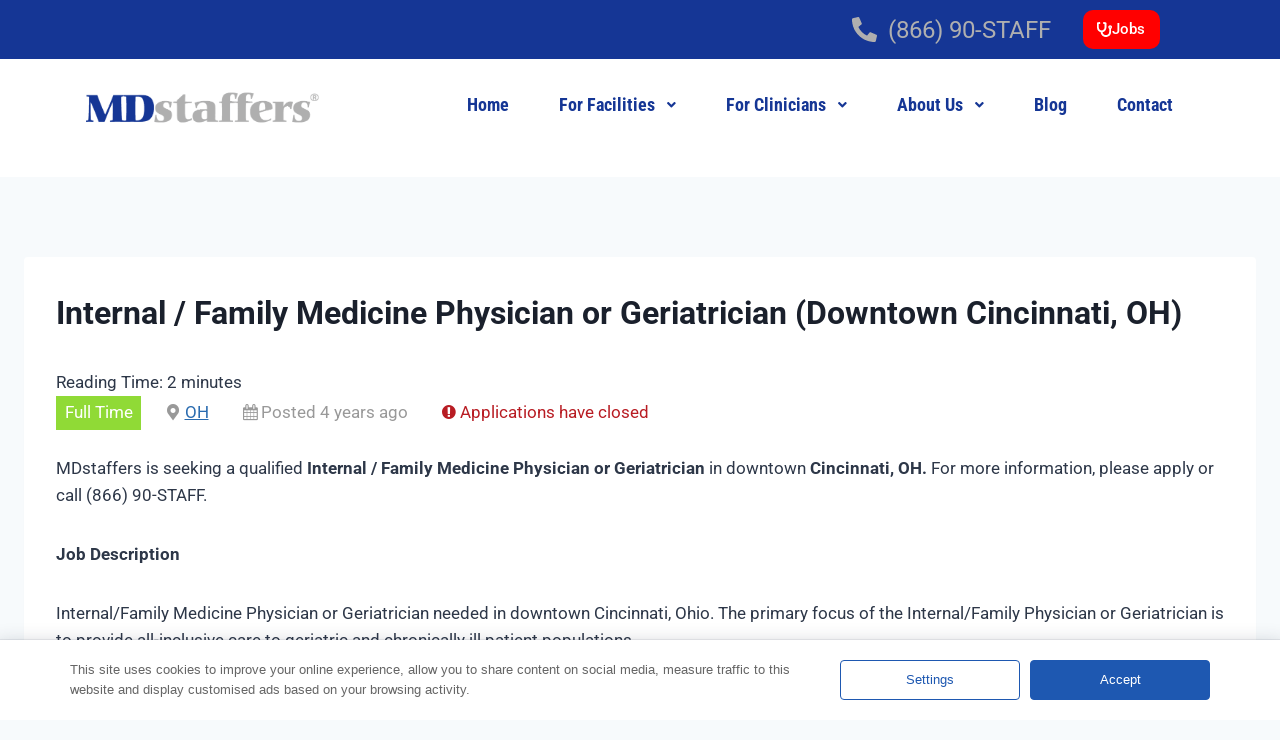

--- FILE ---
content_type: text/html; charset=UTF-8
request_url: https://mdstaffers.com/job/internal-family-medicine-physician-or-geriatrician-downtown-cincinnati-oh/
body_size: 32930
content:
<!doctype html>
<html lang="en" prefix="og: https://ogp.me/ns#" class="no-js" itemtype="https://schema.org/Blog" itemscope>
<head>
	<meta charset="UTF-8">
	<meta name="viewport" content="width=device-width, initial-scale=1, minimum-scale=1">
	<link rel="dns-prefetch" href="//b-cdn.net"><meta name='robots' content='noindex, follow' />
	<style>img:is([sizes="auto" i], [sizes^="auto," i]) { contain-intrinsic-size: 3000px 1500px }</style>
	
<!-- Search Engine Optimization by Rank Math PRO - https://rankmath.com/ -->
<title>Internal / Family Medicine Physician or Geriatrician (Downtown Cincinnati, OH) - MDstaffers | Locum Tenens |</title>
<meta name="robots" content="index, follow, max-snippet:-1, max-video-preview:-1, max-image-preview:large"/>
<link rel="canonical" href="https://mdstaffers.com/?post_type=job_listing&p=24426" />
<meta property="og:locale" content="en_US" />
<meta property="og:type" content="article" />
<meta property="og:title" content="Internal / Family Medicine Physician or Geriatrician (Downtown Cincinnati, OH) - MDstaffers | Locum Tenens |" />
<meta property="og:description" content="&lt;span class=&quot;span-reading-time rt-reading-time&quot; style=&quot;display: block;&quot;&gt;&lt;span class=&quot;rt-label rt-prefix&quot;&gt;Reading Time: &lt;/span&gt; &lt;span class=&quot;rt-time&quot;&gt; 2&lt;/span&gt; &lt;span class=&quot;rt-label rt-postfix&quot;&gt;minutes&lt;/span&gt;&lt;/span&gt;MDstaffers is seeking a qualified Internal / Family Medicine Physician or Geriatrician in downtown Cincinnati, OH. For more information, please apply or call (866) 90-STAFF. Job Description Internal/Family Medicine Physician or Geriatrician needed in downtown Cincinnati, Ohio. The primary focus of the Internal/Family Physician or Geriatrician is to provide all-inclusive care to geriatric and chronically..." />
<meta property="og:url" content="https://mdstaffers.com/?post_type=job_listing&#038;p=24426" />
<meta property="og:site_name" content="MDstaffers - Locum Tenens" />
<meta property="og:updated_time" content="2026-01-01T00:01:48-08:00" />
<meta name="twitter:card" content="summary_large_image" />
<meta name="twitter:title" content="Internal / Family Medicine Physician or Geriatrician (Downtown Cincinnati, OH) - MDstaffers | Locum Tenens |" />
<meta name="twitter:description" content="&lt;span class=&quot;span-reading-time rt-reading-time&quot; style=&quot;display: block;&quot;&gt;&lt;span class=&quot;rt-label rt-prefix&quot;&gt;Reading Time: &lt;/span&gt; &lt;span class=&quot;rt-time&quot;&gt; 2&lt;/span&gt; &lt;span class=&quot;rt-label rt-postfix&quot;&gt;minutes&lt;/span&gt;&lt;/span&gt;MDstaffers is seeking a qualified Internal / Family Medicine Physician or Geriatrician in downtown Cincinnati, OH. For more information, please apply or call (866) 90-STAFF. Job Description Internal/Family Medicine Physician or Geriatrician needed in downtown Cincinnati, Ohio. The primary focus of the Internal/Family Physician or Geriatrician is to provide all-inclusive care to geriatric and chronically..." />
<!-- /Rank Math WordPress SEO plugin -->

<link rel='preconnect' href='https://mdstaffers.b-cdn.net' />
<link rel="alternate" type="application/rss+xml" title="MDstaffers | Locum Tenens | &raquo; Feed" href="https://mdstaffers.com/feed/" />
<link rel="alternate" type="application/rss+xml" title="MDstaffers | Locum Tenens | &raquo; Comments Feed" href="https://mdstaffers.com/comments/feed/" />
			<script>document.documentElement.classList.remove( 'no-js' );</script>
			
<link rel='stylesheet' id='wp-block-library-css' href='https://mdstaffers.b-cdn.net/wp-includes/css/dist/block-library/style.min.css' media='all' />
<style id='classic-theme-styles-inline-css'>
/*! This file is auto-generated */
.wp-block-button__link{color:#fff;background-color:#32373c;border-radius:9999px;box-shadow:none;text-decoration:none;padding:calc(.667em + 2px) calc(1.333em + 2px);font-size:1.125em}.wp-block-file__button{background:#32373c;color:#fff;text-decoration:none}
</style>
<style id='global-styles-inline-css'>
:root{--wp--preset--aspect-ratio--square: 1;--wp--preset--aspect-ratio--4-3: 4/3;--wp--preset--aspect-ratio--3-4: 3/4;--wp--preset--aspect-ratio--3-2: 3/2;--wp--preset--aspect-ratio--2-3: 2/3;--wp--preset--aspect-ratio--16-9: 16/9;--wp--preset--aspect-ratio--9-16: 9/16;--wp--preset--color--black: #000000;--wp--preset--color--cyan-bluish-gray: #abb8c3;--wp--preset--color--white: #ffffff;--wp--preset--color--pale-pink: #f78da7;--wp--preset--color--vivid-red: #cf2e2e;--wp--preset--color--luminous-vivid-orange: #ff6900;--wp--preset--color--luminous-vivid-amber: #fcb900;--wp--preset--color--light-green-cyan: #7bdcb5;--wp--preset--color--vivid-green-cyan: #00d084;--wp--preset--color--pale-cyan-blue: #8ed1fc;--wp--preset--color--vivid-cyan-blue: #0693e3;--wp--preset--color--vivid-purple: #9b51e0;--wp--preset--color--theme-palette-1: var(--global-palette1);--wp--preset--color--theme-palette-2: var(--global-palette2);--wp--preset--color--theme-palette-3: var(--global-palette3);--wp--preset--color--theme-palette-4: var(--global-palette4);--wp--preset--color--theme-palette-5: var(--global-palette5);--wp--preset--color--theme-palette-6: var(--global-palette6);--wp--preset--color--theme-palette-7: var(--global-palette7);--wp--preset--color--theme-palette-8: var(--global-palette8);--wp--preset--color--theme-palette-9: var(--global-palette9);--wp--preset--gradient--vivid-cyan-blue-to-vivid-purple: linear-gradient(135deg,rgba(6,147,227,1) 0%,rgb(155,81,224) 100%);--wp--preset--gradient--light-green-cyan-to-vivid-green-cyan: linear-gradient(135deg,rgb(122,220,180) 0%,rgb(0,208,130) 100%);--wp--preset--gradient--luminous-vivid-amber-to-luminous-vivid-orange: linear-gradient(135deg,rgba(252,185,0,1) 0%,rgba(255,105,0,1) 100%);--wp--preset--gradient--luminous-vivid-orange-to-vivid-red: linear-gradient(135deg,rgba(255,105,0,1) 0%,rgb(207,46,46) 100%);--wp--preset--gradient--very-light-gray-to-cyan-bluish-gray: linear-gradient(135deg,rgb(238,238,238) 0%,rgb(169,184,195) 100%);--wp--preset--gradient--cool-to-warm-spectrum: linear-gradient(135deg,rgb(74,234,220) 0%,rgb(151,120,209) 20%,rgb(207,42,186) 40%,rgb(238,44,130) 60%,rgb(251,105,98) 80%,rgb(254,248,76) 100%);--wp--preset--gradient--blush-light-purple: linear-gradient(135deg,rgb(255,206,236) 0%,rgb(152,150,240) 100%);--wp--preset--gradient--blush-bordeaux: linear-gradient(135deg,rgb(254,205,165) 0%,rgb(254,45,45) 50%,rgb(107,0,62) 100%);--wp--preset--gradient--luminous-dusk: linear-gradient(135deg,rgb(255,203,112) 0%,rgb(199,81,192) 50%,rgb(65,88,208) 100%);--wp--preset--gradient--pale-ocean: linear-gradient(135deg,rgb(255,245,203) 0%,rgb(182,227,212) 50%,rgb(51,167,181) 100%);--wp--preset--gradient--electric-grass: linear-gradient(135deg,rgb(202,248,128) 0%,rgb(113,206,126) 100%);--wp--preset--gradient--midnight: linear-gradient(135deg,rgb(2,3,129) 0%,rgb(40,116,252) 100%);--wp--preset--font-size--small: var(--global-font-size-small);--wp--preset--font-size--medium: var(--global-font-size-medium);--wp--preset--font-size--large: var(--global-font-size-large);--wp--preset--font-size--x-large: 42px;--wp--preset--font-size--larger: var(--global-font-size-larger);--wp--preset--font-size--xxlarge: var(--global-font-size-xxlarge);--wp--preset--spacing--20: 0.44rem;--wp--preset--spacing--30: 0.67rem;--wp--preset--spacing--40: 1rem;--wp--preset--spacing--50: 1.5rem;--wp--preset--spacing--60: 2.25rem;--wp--preset--spacing--70: 3.38rem;--wp--preset--spacing--80: 5.06rem;--wp--preset--shadow--natural: 6px 6px 9px rgba(0, 0, 0, 0.2);--wp--preset--shadow--deep: 12px 12px 50px rgba(0, 0, 0, 0.4);--wp--preset--shadow--sharp: 6px 6px 0px rgba(0, 0, 0, 0.2);--wp--preset--shadow--outlined: 6px 6px 0px -3px rgba(255, 255, 255, 1), 6px 6px rgba(0, 0, 0, 1);--wp--preset--shadow--crisp: 6px 6px 0px rgba(0, 0, 0, 1);}:where(.is-layout-flex){gap: 0.5em;}:where(.is-layout-grid){gap: 0.5em;}body .is-layout-flex{display: flex;}.is-layout-flex{flex-wrap: wrap;align-items: center;}.is-layout-flex > :is(*, div){margin: 0;}body .is-layout-grid{display: grid;}.is-layout-grid > :is(*, div){margin: 0;}:where(.wp-block-columns.is-layout-flex){gap: 2em;}:where(.wp-block-columns.is-layout-grid){gap: 2em;}:where(.wp-block-post-template.is-layout-flex){gap: 1.25em;}:where(.wp-block-post-template.is-layout-grid){gap: 1.25em;}.has-black-color{color: var(--wp--preset--color--black) !important;}.has-cyan-bluish-gray-color{color: var(--wp--preset--color--cyan-bluish-gray) !important;}.has-white-color{color: var(--wp--preset--color--white) !important;}.has-pale-pink-color{color: var(--wp--preset--color--pale-pink) !important;}.has-vivid-red-color{color: var(--wp--preset--color--vivid-red) !important;}.has-luminous-vivid-orange-color{color: var(--wp--preset--color--luminous-vivid-orange) !important;}.has-luminous-vivid-amber-color{color: var(--wp--preset--color--luminous-vivid-amber) !important;}.has-light-green-cyan-color{color: var(--wp--preset--color--light-green-cyan) !important;}.has-vivid-green-cyan-color{color: var(--wp--preset--color--vivid-green-cyan) !important;}.has-pale-cyan-blue-color{color: var(--wp--preset--color--pale-cyan-blue) !important;}.has-vivid-cyan-blue-color{color: var(--wp--preset--color--vivid-cyan-blue) !important;}.has-vivid-purple-color{color: var(--wp--preset--color--vivid-purple) !important;}.has-black-background-color{background-color: var(--wp--preset--color--black) !important;}.has-cyan-bluish-gray-background-color{background-color: var(--wp--preset--color--cyan-bluish-gray) !important;}.has-white-background-color{background-color: var(--wp--preset--color--white) !important;}.has-pale-pink-background-color{background-color: var(--wp--preset--color--pale-pink) !important;}.has-vivid-red-background-color{background-color: var(--wp--preset--color--vivid-red) !important;}.has-luminous-vivid-orange-background-color{background-color: var(--wp--preset--color--luminous-vivid-orange) !important;}.has-luminous-vivid-amber-background-color{background-color: var(--wp--preset--color--luminous-vivid-amber) !important;}.has-light-green-cyan-background-color{background-color: var(--wp--preset--color--light-green-cyan) !important;}.has-vivid-green-cyan-background-color{background-color: var(--wp--preset--color--vivid-green-cyan) !important;}.has-pale-cyan-blue-background-color{background-color: var(--wp--preset--color--pale-cyan-blue) !important;}.has-vivid-cyan-blue-background-color{background-color: var(--wp--preset--color--vivid-cyan-blue) !important;}.has-vivid-purple-background-color{background-color: var(--wp--preset--color--vivid-purple) !important;}.has-black-border-color{border-color: var(--wp--preset--color--black) !important;}.has-cyan-bluish-gray-border-color{border-color: var(--wp--preset--color--cyan-bluish-gray) !important;}.has-white-border-color{border-color: var(--wp--preset--color--white) !important;}.has-pale-pink-border-color{border-color: var(--wp--preset--color--pale-pink) !important;}.has-vivid-red-border-color{border-color: var(--wp--preset--color--vivid-red) !important;}.has-luminous-vivid-orange-border-color{border-color: var(--wp--preset--color--luminous-vivid-orange) !important;}.has-luminous-vivid-amber-border-color{border-color: var(--wp--preset--color--luminous-vivid-amber) !important;}.has-light-green-cyan-border-color{border-color: var(--wp--preset--color--light-green-cyan) !important;}.has-vivid-green-cyan-border-color{border-color: var(--wp--preset--color--vivid-green-cyan) !important;}.has-pale-cyan-blue-border-color{border-color: var(--wp--preset--color--pale-cyan-blue) !important;}.has-vivid-cyan-blue-border-color{border-color: var(--wp--preset--color--vivid-cyan-blue) !important;}.has-vivid-purple-border-color{border-color: var(--wp--preset--color--vivid-purple) !important;}.has-vivid-cyan-blue-to-vivid-purple-gradient-background{background: var(--wp--preset--gradient--vivid-cyan-blue-to-vivid-purple) !important;}.has-light-green-cyan-to-vivid-green-cyan-gradient-background{background: var(--wp--preset--gradient--light-green-cyan-to-vivid-green-cyan) !important;}.has-luminous-vivid-amber-to-luminous-vivid-orange-gradient-background{background: var(--wp--preset--gradient--luminous-vivid-amber-to-luminous-vivid-orange) !important;}.has-luminous-vivid-orange-to-vivid-red-gradient-background{background: var(--wp--preset--gradient--luminous-vivid-orange-to-vivid-red) !important;}.has-very-light-gray-to-cyan-bluish-gray-gradient-background{background: var(--wp--preset--gradient--very-light-gray-to-cyan-bluish-gray) !important;}.has-cool-to-warm-spectrum-gradient-background{background: var(--wp--preset--gradient--cool-to-warm-spectrum) !important;}.has-blush-light-purple-gradient-background{background: var(--wp--preset--gradient--blush-light-purple) !important;}.has-blush-bordeaux-gradient-background{background: var(--wp--preset--gradient--blush-bordeaux) !important;}.has-luminous-dusk-gradient-background{background: var(--wp--preset--gradient--luminous-dusk) !important;}.has-pale-ocean-gradient-background{background: var(--wp--preset--gradient--pale-ocean) !important;}.has-electric-grass-gradient-background{background: var(--wp--preset--gradient--electric-grass) !important;}.has-midnight-gradient-background{background: var(--wp--preset--gradient--midnight) !important;}.has-small-font-size{font-size: var(--wp--preset--font-size--small) !important;}.has-medium-font-size{font-size: var(--wp--preset--font-size--medium) !important;}.has-large-font-size{font-size: var(--wp--preset--font-size--large) !important;}.has-x-large-font-size{font-size: var(--wp--preset--font-size--x-large) !important;}
:where(.wp-block-post-template.is-layout-flex){gap: 1.25em;}:where(.wp-block-post-template.is-layout-grid){gap: 1.25em;}
:where(.wp-block-columns.is-layout-flex){gap: 2em;}:where(.wp-block-columns.is-layout-grid){gap: 2em;}
:root :where(.wp-block-pullquote){font-size: 1.5em;line-height: 1.6;}
</style>
<link rel='stylesheet' id='select2-css' href='https://mdstaffers.com/wp-content/plugins/wp-job-manager/assets/lib/select2/select2.min.css' media='all' />
<link rel='stylesheet' id='wp-job-manager-frontend-css' href='https://mdstaffers.com/wp-content/plugins/wp-job-manager/assets/dist/css/frontend.css' media='all' />
<link rel='stylesheet' id='elementify-style-css' href='https://mdstaffers.com/wp-content/plugins/elementify/build/custom-styles.css' media='all' />
<link rel='stylesheet' id='kadence-global-css' href='https://mdstaffers.b-cdn.net/wp-content/themes/kadence/assets/css/global.min.css' media='all' />
<style id='kadence-global-inline-css'>
/* Kadence Base CSS */
:root{--global-palette1:#2B6CB0;--global-palette2:#215387;--global-palette3:#1A202C;--global-palette4:#2D3748;--global-palette5:#4A5568;--global-palette6:#718096;--global-palette7:#EDF2F7;--global-palette8:#F7FAFC;--global-palette9:#ffffff;--global-palette9rgb:255, 255, 255;--global-palette-highlight:var(--global-palette1);--global-palette-highlight-alt:var(--global-palette2);--global-palette-highlight-alt2:var(--global-palette9);--global-palette-btn-bg:var(--global-palette1);--global-palette-btn-bg-hover:var(--global-palette2);--global-palette-btn:var(--global-palette9);--global-palette-btn-hover:var(--global-palette9);--global-body-font-family:-apple-system,BlinkMacSystemFont,"Segoe UI",Roboto,Oxygen-Sans,Ubuntu,Cantarell,"Helvetica Neue",sans-serif, "Apple Color Emoji", "Segoe UI Emoji", "Segoe UI Symbol";--global-heading-font-family:inherit;--global-primary-nav-font-family:inherit;--global-fallback-font:sans-serif;--global-display-fallback-font:sans-serif;--global-content-width:1290px;--global-content-wide-width:calc(1290px + 230px);--global-content-narrow-width:842px;--global-content-edge-padding:1.5rem;--global-content-boxed-padding:2rem;--global-calc-content-width:calc(1290px - var(--global-content-edge-padding) - var(--global-content-edge-padding) );--wp--style--global--content-size:var(--global-calc-content-width);}.wp-site-blocks{--global-vw:calc( 100vw - ( 0.5 * var(--scrollbar-offset)));}:root body.kadence-elementor-colors{--e-global-color-kadence1:var(--global-palette1);--e-global-color-kadence2:var(--global-palette2);--e-global-color-kadence3:var(--global-palette3);--e-global-color-kadence4:var(--global-palette4);--e-global-color-kadence5:var(--global-palette5);--e-global-color-kadence6:var(--global-palette6);--e-global-color-kadence7:var(--global-palette7);--e-global-color-kadence8:var(--global-palette8);--e-global-color-kadence9:var(--global-palette9);}body{background:var(--global-palette8);}body, input, select, optgroup, textarea{font-weight:400;font-size:17px;line-height:1.6;font-family:var(--global-body-font-family);color:var(--global-palette4);}.content-bg, body.content-style-unboxed .site{background:var(--global-palette9);}h1,h2,h3,h4,h5,h6{font-family:var(--global-heading-font-family);}h1{font-weight:700;font-size:32px;line-height:1.5;color:var(--global-palette3);}h2{font-weight:700;font-size:28px;line-height:1.5;color:var(--global-palette3);}h3{font-weight:700;font-size:24px;line-height:1.5;color:var(--global-palette3);}h4{font-weight:700;font-size:22px;line-height:1.5;color:var(--global-palette4);}h5{font-weight:700;font-size:20px;line-height:1.5;color:var(--global-palette4);}h6{font-weight:700;font-size:18px;line-height:1.5;color:var(--global-palette5);}.entry-hero .kadence-breadcrumbs{max-width:1290px;}.site-container, .site-header-row-layout-contained, .site-footer-row-layout-contained, .entry-hero-layout-contained, .comments-area, .alignfull > .wp-block-cover__inner-container, .alignwide > .wp-block-cover__inner-container{max-width:var(--global-content-width);}.content-width-narrow .content-container.site-container, .content-width-narrow .hero-container.site-container{max-width:var(--global-content-narrow-width);}@media all and (min-width: 1520px){.wp-site-blocks .content-container  .alignwide{margin-left:-115px;margin-right:-115px;width:unset;max-width:unset;}}@media all and (min-width: 1102px){.content-width-narrow .wp-site-blocks .content-container .alignwide{margin-left:-130px;margin-right:-130px;width:unset;max-width:unset;}}.content-style-boxed .wp-site-blocks .entry-content .alignwide{margin-left:calc( -1 * var( --global-content-boxed-padding ) );margin-right:calc( -1 * var( --global-content-boxed-padding ) );}.content-area{margin-top:5rem;margin-bottom:5rem;}@media all and (max-width: 1024px){.content-area{margin-top:3rem;margin-bottom:3rem;}}@media all and (max-width: 767px){.content-area{margin-top:2rem;margin-bottom:2rem;}}@media all and (max-width: 1024px){:root{--global-content-boxed-padding:2rem;}}@media all and (max-width: 767px){:root{--global-content-boxed-padding:1.5rem;}}.entry-content-wrap{padding:2rem;}@media all and (max-width: 1024px){.entry-content-wrap{padding:2rem;}}@media all and (max-width: 767px){.entry-content-wrap{padding:1.5rem;}}.entry.single-entry{box-shadow:0px 15px 15px -10px rgba(0,0,0,0.05);}.entry.loop-entry{box-shadow:0px 15px 15px -10px rgba(0,0,0,0.05);}.loop-entry .entry-content-wrap{padding:2rem;}@media all and (max-width: 1024px){.loop-entry .entry-content-wrap{padding:2rem;}}@media all and (max-width: 767px){.loop-entry .entry-content-wrap{padding:1.5rem;}}button, .button, .wp-block-button__link, input[type="button"], input[type="reset"], input[type="submit"], .fl-button, .elementor-button-wrapper .elementor-button, .wc-block-components-checkout-place-order-button, .wc-block-cart__submit{box-shadow:0px 0px 0px -7px rgba(0,0,0,0);}button:hover, button:focus, button:active, .button:hover, .button:focus, .button:active, .wp-block-button__link:hover, .wp-block-button__link:focus, .wp-block-button__link:active, input[type="button"]:hover, input[type="button"]:focus, input[type="button"]:active, input[type="reset"]:hover, input[type="reset"]:focus, input[type="reset"]:active, input[type="submit"]:hover, input[type="submit"]:focus, input[type="submit"]:active, .elementor-button-wrapper .elementor-button:hover, .elementor-button-wrapper .elementor-button:focus, .elementor-button-wrapper .elementor-button:active, .wc-block-cart__submit:hover{box-shadow:0px 15px 25px -7px rgba(0,0,0,0.1);}.kb-button.kb-btn-global-outline.kb-btn-global-inherit{padding-top:calc(px - 2px);padding-right:calc(px - 2px);padding-bottom:calc(px - 2px);padding-left:calc(px - 2px);}@media all and (min-width: 1025px){.transparent-header .entry-hero .entry-hero-container-inner{padding-top:80px;}}@media all and (max-width: 1024px){.mobile-transparent-header .entry-hero .entry-hero-container-inner{padding-top:80px;}}@media all and (max-width: 767px){.mobile-transparent-header .entry-hero .entry-hero-container-inner{padding-top:80px;}}
/* Kadence Header CSS */
@media all and (max-width: 1024px){.mobile-transparent-header #masthead{position:absolute;left:0px;right:0px;z-index:100;}.kadence-scrollbar-fixer.mobile-transparent-header #masthead{right:var(--scrollbar-offset,0);}.mobile-transparent-header #masthead, .mobile-transparent-header .site-top-header-wrap .site-header-row-container-inner, .mobile-transparent-header .site-main-header-wrap .site-header-row-container-inner, .mobile-transparent-header .site-bottom-header-wrap .site-header-row-container-inner{background:transparent;}.site-header-row-tablet-layout-fullwidth, .site-header-row-tablet-layout-standard{padding:0px;}}@media all and (min-width: 1025px){.transparent-header #masthead{position:absolute;left:0px;right:0px;z-index:100;}.transparent-header.kadence-scrollbar-fixer #masthead{right:var(--scrollbar-offset,0);}.transparent-header #masthead, .transparent-header .site-top-header-wrap .site-header-row-container-inner, .transparent-header .site-main-header-wrap .site-header-row-container-inner, .transparent-header .site-bottom-header-wrap .site-header-row-container-inner{background:transparent;}}.site-branding{padding:0px 0px 0px 0px;}.site-branding .site-title{font-weight:700;font-size:26px;line-height:1.2;color:var(--global-palette3);}#masthead, #masthead .kadence-sticky-header.item-is-fixed:not(.item-at-start):not(.site-header-row-container):not(.site-main-header-wrap), #masthead .kadence-sticky-header.item-is-fixed:not(.item-at-start) > .site-header-row-container-inner{background:#ffffff;}.site-main-header-inner-wrap{min-height:80px;}.header-navigation[class*="header-navigation-style-underline"] .header-menu-container.primary-menu-container>ul>li>a:after{width:calc( 100% - 1.2em);}.main-navigation .primary-menu-container > ul > li.menu-item > a{padding-left:calc(1.2em / 2);padding-right:calc(1.2em / 2);padding-top:0.6em;padding-bottom:0.6em;color:var(--global-palette5);}.main-navigation .primary-menu-container > ul > li.menu-item .dropdown-nav-special-toggle{right:calc(1.2em / 2);}.main-navigation .primary-menu-container > ul > li.menu-item > a:hover{color:var(--global-palette-highlight);}.main-navigation .primary-menu-container > ul > li.menu-item.current-menu-item > a{color:var(--global-palette3);}.header-navigation .header-menu-container ul ul.sub-menu, .header-navigation .header-menu-container ul ul.submenu{background:var(--global-palette3);box-shadow:0px 2px 13px 0px rgba(0,0,0,0.1);}.header-navigation .header-menu-container ul ul li.menu-item, .header-menu-container ul.menu > li.kadence-menu-mega-enabled > ul > li.menu-item > a{border-bottom:1px solid rgba(255,255,255,0.1);}.header-navigation .header-menu-container ul ul li.menu-item > a{width:200px;padding-top:1em;padding-bottom:1em;color:var(--global-palette8);font-size:12px;}.header-navigation .header-menu-container ul ul li.menu-item > a:hover{color:var(--global-palette9);background:var(--global-palette4);}.header-navigation .header-menu-container ul ul li.menu-item.current-menu-item > a{color:var(--global-palette9);background:var(--global-palette4);}.mobile-toggle-open-container .menu-toggle-open, .mobile-toggle-open-container .menu-toggle-open:focus{color:var(--global-palette5);padding:0.4em 0.6em 0.4em 0.6em;font-size:14px;}.mobile-toggle-open-container .menu-toggle-open.menu-toggle-style-bordered{border:1px solid currentColor;}.mobile-toggle-open-container .menu-toggle-open .menu-toggle-icon{font-size:20px;}.mobile-toggle-open-container .menu-toggle-open:hover, .mobile-toggle-open-container .menu-toggle-open:focus-visible{color:var(--global-palette-highlight);}.mobile-navigation ul li{font-size:14px;}.mobile-navigation ul li a{padding-top:1em;padding-bottom:1em;}.mobile-navigation ul li > a, .mobile-navigation ul li.menu-item-has-children > .drawer-nav-drop-wrap{color:var(--global-palette8);}.mobile-navigation ul li.current-menu-item > a, .mobile-navigation ul li.current-menu-item.menu-item-has-children > .drawer-nav-drop-wrap{color:var(--global-palette-highlight);}.mobile-navigation ul li.menu-item-has-children .drawer-nav-drop-wrap, .mobile-navigation ul li:not(.menu-item-has-children) a{border-bottom:1px solid rgba(255,255,255,0.1);}.mobile-navigation:not(.drawer-navigation-parent-toggle-true) ul li.menu-item-has-children .drawer-nav-drop-wrap button{border-left:1px solid rgba(255,255,255,0.1);}#mobile-drawer .drawer-header .drawer-toggle{padding:0.6em 0.15em 0.6em 0.15em;font-size:24px;}
/* Kadence Footer CSS */
.site-bottom-footer-inner-wrap{padding-top:30px;padding-bottom:30px;grid-column-gap:30px;}.site-bottom-footer-inner-wrap .widget{margin-bottom:30px;}.site-bottom-footer-inner-wrap .site-footer-section:not(:last-child):after{right:calc(-30px / 2);}
</style>
<link rel='stylesheet' id='kadence-header-css' href='https://mdstaffers.b-cdn.net/wp-content/themes/kadence/assets/css/header.min.css' media='all' />
<link rel='stylesheet' id='kadence-content-css' href='https://mdstaffers.b-cdn.net/wp-content/themes/kadence/assets/css/content.min.css' media='all' />
<link rel='stylesheet' id='kadence-related-posts-css' href='https://mdstaffers.b-cdn.net/wp-content/themes/kadence/assets/css/related-posts.min.css' media='all' />
<link rel='stylesheet' id='kad-splide-css' href='https://mdstaffers.b-cdn.net/wp-content/themes/kadence/assets/css/kadence-splide.min.css' media='all' />
<link rel='stylesheet' id='kadence-footer-css' href='https://mdstaffers.b-cdn.net/wp-content/themes/kadence/assets/css/footer.min.css' media='all' />
<link rel='stylesheet' id='elementor-frontend-css' href='https://mdstaffers.com/wp-content/plugins/elementor/assets/css/frontend.min.css' media='all' />
<style id='elementor-frontend-inline-css'>
@-webkit-keyframes ha_fadeIn{0%{opacity:0}to{opacity:1}}@keyframes ha_fadeIn{0%{opacity:0}to{opacity:1}}@-webkit-keyframes ha_zoomIn{0%{opacity:0;-webkit-transform:scale3d(.3,.3,.3);transform:scale3d(.3,.3,.3)}50%{opacity:1}}@keyframes ha_zoomIn{0%{opacity:0;-webkit-transform:scale3d(.3,.3,.3);transform:scale3d(.3,.3,.3)}50%{opacity:1}}@-webkit-keyframes ha_rollIn{0%{opacity:0;-webkit-transform:translate3d(-100%,0,0) rotate3d(0,0,1,-120deg);transform:translate3d(-100%,0,0) rotate3d(0,0,1,-120deg)}to{opacity:1}}@keyframes ha_rollIn{0%{opacity:0;-webkit-transform:translate3d(-100%,0,0) rotate3d(0,0,1,-120deg);transform:translate3d(-100%,0,0) rotate3d(0,0,1,-120deg)}to{opacity:1}}@-webkit-keyframes ha_bounce{0%,20%,53%,to{-webkit-animation-timing-function:cubic-bezier(.215,.61,.355,1);animation-timing-function:cubic-bezier(.215,.61,.355,1)}40%,43%{-webkit-transform:translate3d(0,-30px,0) scaleY(1.1);transform:translate3d(0,-30px,0) scaleY(1.1);-webkit-animation-timing-function:cubic-bezier(.755,.05,.855,.06);animation-timing-function:cubic-bezier(.755,.05,.855,.06)}70%{-webkit-transform:translate3d(0,-15px,0) scaleY(1.05);transform:translate3d(0,-15px,0) scaleY(1.05);-webkit-animation-timing-function:cubic-bezier(.755,.05,.855,.06);animation-timing-function:cubic-bezier(.755,.05,.855,.06)}80%{-webkit-transition-timing-function:cubic-bezier(.215,.61,.355,1);transition-timing-function:cubic-bezier(.215,.61,.355,1);-webkit-transform:translate3d(0,0,0) scaleY(.95);transform:translate3d(0,0,0) scaleY(.95)}90%{-webkit-transform:translate3d(0,-4px,0) scaleY(1.02);transform:translate3d(0,-4px,0) scaleY(1.02)}}@keyframes ha_bounce{0%,20%,53%,to{-webkit-animation-timing-function:cubic-bezier(.215,.61,.355,1);animation-timing-function:cubic-bezier(.215,.61,.355,1)}40%,43%{-webkit-transform:translate3d(0,-30px,0) scaleY(1.1);transform:translate3d(0,-30px,0) scaleY(1.1);-webkit-animation-timing-function:cubic-bezier(.755,.05,.855,.06);animation-timing-function:cubic-bezier(.755,.05,.855,.06)}70%{-webkit-transform:translate3d(0,-15px,0) scaleY(1.05);transform:translate3d(0,-15px,0) scaleY(1.05);-webkit-animation-timing-function:cubic-bezier(.755,.05,.855,.06);animation-timing-function:cubic-bezier(.755,.05,.855,.06)}80%{-webkit-transition-timing-function:cubic-bezier(.215,.61,.355,1);transition-timing-function:cubic-bezier(.215,.61,.355,1);-webkit-transform:translate3d(0,0,0) scaleY(.95);transform:translate3d(0,0,0) scaleY(.95)}90%{-webkit-transform:translate3d(0,-4px,0) scaleY(1.02);transform:translate3d(0,-4px,0) scaleY(1.02)}}@-webkit-keyframes ha_bounceIn{0%,20%,40%,60%,80%,to{-webkit-animation-timing-function:cubic-bezier(.215,.61,.355,1);animation-timing-function:cubic-bezier(.215,.61,.355,1)}0%{opacity:0;-webkit-transform:scale3d(.3,.3,.3);transform:scale3d(.3,.3,.3)}20%{-webkit-transform:scale3d(1.1,1.1,1.1);transform:scale3d(1.1,1.1,1.1)}40%{-webkit-transform:scale3d(.9,.9,.9);transform:scale3d(.9,.9,.9)}60%{opacity:1;-webkit-transform:scale3d(1.03,1.03,1.03);transform:scale3d(1.03,1.03,1.03)}80%{-webkit-transform:scale3d(.97,.97,.97);transform:scale3d(.97,.97,.97)}to{opacity:1}}@keyframes ha_bounceIn{0%,20%,40%,60%,80%,to{-webkit-animation-timing-function:cubic-bezier(.215,.61,.355,1);animation-timing-function:cubic-bezier(.215,.61,.355,1)}0%{opacity:0;-webkit-transform:scale3d(.3,.3,.3);transform:scale3d(.3,.3,.3)}20%{-webkit-transform:scale3d(1.1,1.1,1.1);transform:scale3d(1.1,1.1,1.1)}40%{-webkit-transform:scale3d(.9,.9,.9);transform:scale3d(.9,.9,.9)}60%{opacity:1;-webkit-transform:scale3d(1.03,1.03,1.03);transform:scale3d(1.03,1.03,1.03)}80%{-webkit-transform:scale3d(.97,.97,.97);transform:scale3d(.97,.97,.97)}to{opacity:1}}@-webkit-keyframes ha_flipInX{0%{opacity:0;-webkit-transform:perspective(400px) rotate3d(1,0,0,90deg);transform:perspective(400px) rotate3d(1,0,0,90deg);-webkit-animation-timing-function:ease-in;animation-timing-function:ease-in}40%{-webkit-transform:perspective(400px) rotate3d(1,0,0,-20deg);transform:perspective(400px) rotate3d(1,0,0,-20deg);-webkit-animation-timing-function:ease-in;animation-timing-function:ease-in}60%{opacity:1;-webkit-transform:perspective(400px) rotate3d(1,0,0,10deg);transform:perspective(400px) rotate3d(1,0,0,10deg)}80%{-webkit-transform:perspective(400px) rotate3d(1,0,0,-5deg);transform:perspective(400px) rotate3d(1,0,0,-5deg)}}@keyframes ha_flipInX{0%{opacity:0;-webkit-transform:perspective(400px) rotate3d(1,0,0,90deg);transform:perspective(400px) rotate3d(1,0,0,90deg);-webkit-animation-timing-function:ease-in;animation-timing-function:ease-in}40%{-webkit-transform:perspective(400px) rotate3d(1,0,0,-20deg);transform:perspective(400px) rotate3d(1,0,0,-20deg);-webkit-animation-timing-function:ease-in;animation-timing-function:ease-in}60%{opacity:1;-webkit-transform:perspective(400px) rotate3d(1,0,0,10deg);transform:perspective(400px) rotate3d(1,0,0,10deg)}80%{-webkit-transform:perspective(400px) rotate3d(1,0,0,-5deg);transform:perspective(400px) rotate3d(1,0,0,-5deg)}}@-webkit-keyframes ha_flipInY{0%{opacity:0;-webkit-transform:perspective(400px) rotate3d(0,1,0,90deg);transform:perspective(400px) rotate3d(0,1,0,90deg);-webkit-animation-timing-function:ease-in;animation-timing-function:ease-in}40%{-webkit-transform:perspective(400px) rotate3d(0,1,0,-20deg);transform:perspective(400px) rotate3d(0,1,0,-20deg);-webkit-animation-timing-function:ease-in;animation-timing-function:ease-in}60%{opacity:1;-webkit-transform:perspective(400px) rotate3d(0,1,0,10deg);transform:perspective(400px) rotate3d(0,1,0,10deg)}80%{-webkit-transform:perspective(400px) rotate3d(0,1,0,-5deg);transform:perspective(400px) rotate3d(0,1,0,-5deg)}}@keyframes ha_flipInY{0%{opacity:0;-webkit-transform:perspective(400px) rotate3d(0,1,0,90deg);transform:perspective(400px) rotate3d(0,1,0,90deg);-webkit-animation-timing-function:ease-in;animation-timing-function:ease-in}40%{-webkit-transform:perspective(400px) rotate3d(0,1,0,-20deg);transform:perspective(400px) rotate3d(0,1,0,-20deg);-webkit-animation-timing-function:ease-in;animation-timing-function:ease-in}60%{opacity:1;-webkit-transform:perspective(400px) rotate3d(0,1,0,10deg);transform:perspective(400px) rotate3d(0,1,0,10deg)}80%{-webkit-transform:perspective(400px) rotate3d(0,1,0,-5deg);transform:perspective(400px) rotate3d(0,1,0,-5deg)}}@-webkit-keyframes ha_swing{20%{-webkit-transform:rotate3d(0,0,1,15deg);transform:rotate3d(0,0,1,15deg)}40%{-webkit-transform:rotate3d(0,0,1,-10deg);transform:rotate3d(0,0,1,-10deg)}60%{-webkit-transform:rotate3d(0,0,1,5deg);transform:rotate3d(0,0,1,5deg)}80%{-webkit-transform:rotate3d(0,0,1,-5deg);transform:rotate3d(0,0,1,-5deg)}}@keyframes ha_swing{20%{-webkit-transform:rotate3d(0,0,1,15deg);transform:rotate3d(0,0,1,15deg)}40%{-webkit-transform:rotate3d(0,0,1,-10deg);transform:rotate3d(0,0,1,-10deg)}60%{-webkit-transform:rotate3d(0,0,1,5deg);transform:rotate3d(0,0,1,5deg)}80%{-webkit-transform:rotate3d(0,0,1,-5deg);transform:rotate3d(0,0,1,-5deg)}}@-webkit-keyframes ha_slideInDown{0%{visibility:visible;-webkit-transform:translate3d(0,-100%,0);transform:translate3d(0,-100%,0)}}@keyframes ha_slideInDown{0%{visibility:visible;-webkit-transform:translate3d(0,-100%,0);transform:translate3d(0,-100%,0)}}@-webkit-keyframes ha_slideInUp{0%{visibility:visible;-webkit-transform:translate3d(0,100%,0);transform:translate3d(0,100%,0)}}@keyframes ha_slideInUp{0%{visibility:visible;-webkit-transform:translate3d(0,100%,0);transform:translate3d(0,100%,0)}}@-webkit-keyframes ha_slideInLeft{0%{visibility:visible;-webkit-transform:translate3d(-100%,0,0);transform:translate3d(-100%,0,0)}}@keyframes ha_slideInLeft{0%{visibility:visible;-webkit-transform:translate3d(-100%,0,0);transform:translate3d(-100%,0,0)}}@-webkit-keyframes ha_slideInRight{0%{visibility:visible;-webkit-transform:translate3d(100%,0,0);transform:translate3d(100%,0,0)}}@keyframes ha_slideInRight{0%{visibility:visible;-webkit-transform:translate3d(100%,0,0);transform:translate3d(100%,0,0)}}.ha_fadeIn{-webkit-animation-name:ha_fadeIn;animation-name:ha_fadeIn}.ha_zoomIn{-webkit-animation-name:ha_zoomIn;animation-name:ha_zoomIn}.ha_rollIn{-webkit-animation-name:ha_rollIn;animation-name:ha_rollIn}.ha_bounce{-webkit-transform-origin:center bottom;-ms-transform-origin:center bottom;transform-origin:center bottom;-webkit-animation-name:ha_bounce;animation-name:ha_bounce}.ha_bounceIn{-webkit-animation-name:ha_bounceIn;animation-name:ha_bounceIn;-webkit-animation-duration:.75s;-webkit-animation-duration:calc(var(--animate-duration)*.75);animation-duration:.75s;animation-duration:calc(var(--animate-duration)*.75)}.ha_flipInX,.ha_flipInY{-webkit-animation-name:ha_flipInX;animation-name:ha_flipInX;-webkit-backface-visibility:visible!important;backface-visibility:visible!important}.ha_flipInY{-webkit-animation-name:ha_flipInY;animation-name:ha_flipInY}.ha_swing{-webkit-transform-origin:top center;-ms-transform-origin:top center;transform-origin:top center;-webkit-animation-name:ha_swing;animation-name:ha_swing}.ha_slideInDown{-webkit-animation-name:ha_slideInDown;animation-name:ha_slideInDown}.ha_slideInUp{-webkit-animation-name:ha_slideInUp;animation-name:ha_slideInUp}.ha_slideInLeft{-webkit-animation-name:ha_slideInLeft;animation-name:ha_slideInLeft}.ha_slideInRight{-webkit-animation-name:ha_slideInRight;animation-name:ha_slideInRight}.ha-css-transform-yes{-webkit-transition-duration:var(--ha-tfx-transition-duration, .2s);transition-duration:var(--ha-tfx-transition-duration, .2s);-webkit-transition-property:-webkit-transform;transition-property:transform;transition-property:transform,-webkit-transform;-webkit-transform:translate(var(--ha-tfx-translate-x, 0),var(--ha-tfx-translate-y, 0)) scale(var(--ha-tfx-scale-x, 1),var(--ha-tfx-scale-y, 1)) skew(var(--ha-tfx-skew-x, 0),var(--ha-tfx-skew-y, 0)) rotateX(var(--ha-tfx-rotate-x, 0)) rotateY(var(--ha-tfx-rotate-y, 0)) rotateZ(var(--ha-tfx-rotate-z, 0));transform:translate(var(--ha-tfx-translate-x, 0),var(--ha-tfx-translate-y, 0)) scale(var(--ha-tfx-scale-x, 1),var(--ha-tfx-scale-y, 1)) skew(var(--ha-tfx-skew-x, 0),var(--ha-tfx-skew-y, 0)) rotateX(var(--ha-tfx-rotate-x, 0)) rotateY(var(--ha-tfx-rotate-y, 0)) rotateZ(var(--ha-tfx-rotate-z, 0))}.ha-css-transform-yes:hover{-webkit-transform:translate(var(--ha-tfx-translate-x-hover, var(--ha-tfx-translate-x, 0)),var(--ha-tfx-translate-y-hover, var(--ha-tfx-translate-y, 0))) scale(var(--ha-tfx-scale-x-hover, var(--ha-tfx-scale-x, 1)),var(--ha-tfx-scale-y-hover, var(--ha-tfx-scale-y, 1))) skew(var(--ha-tfx-skew-x-hover, var(--ha-tfx-skew-x, 0)),var(--ha-tfx-skew-y-hover, var(--ha-tfx-skew-y, 0))) rotateX(var(--ha-tfx-rotate-x-hover, var(--ha-tfx-rotate-x, 0))) rotateY(var(--ha-tfx-rotate-y-hover, var(--ha-tfx-rotate-y, 0))) rotateZ(var(--ha-tfx-rotate-z-hover, var(--ha-tfx-rotate-z, 0)));transform:translate(var(--ha-tfx-translate-x-hover, var(--ha-tfx-translate-x, 0)),var(--ha-tfx-translate-y-hover, var(--ha-tfx-translate-y, 0))) scale(var(--ha-tfx-scale-x-hover, var(--ha-tfx-scale-x, 1)),var(--ha-tfx-scale-y-hover, var(--ha-tfx-scale-y, 1))) skew(var(--ha-tfx-skew-x-hover, var(--ha-tfx-skew-x, 0)),var(--ha-tfx-skew-y-hover, var(--ha-tfx-skew-y, 0))) rotateX(var(--ha-tfx-rotate-x-hover, var(--ha-tfx-rotate-x, 0))) rotateY(var(--ha-tfx-rotate-y-hover, var(--ha-tfx-rotate-y, 0))) rotateZ(var(--ha-tfx-rotate-z-hover, var(--ha-tfx-rotate-z, 0)))}.happy-addon>.elementor-widget-container{word-wrap:break-word;overflow-wrap:break-word}.happy-addon>.elementor-widget-container,.happy-addon>.elementor-widget-container *{-webkit-box-sizing:border-box;box-sizing:border-box}.happy-addon:not(:has(.elementor-widget-container)),.happy-addon:not(:has(.elementor-widget-container)) *{-webkit-box-sizing:border-box;box-sizing:border-box;word-wrap:break-word;overflow-wrap:break-word}.happy-addon p:empty{display:none}.happy-addon .elementor-inline-editing{min-height:auto!important}.happy-addon-pro img{max-width:100%;height:auto;-o-object-fit:cover;object-fit:cover}.ha-screen-reader-text{position:absolute;overflow:hidden;clip:rect(1px,1px,1px,1px);margin:-1px;padding:0;width:1px;height:1px;border:0;word-wrap:normal!important;-webkit-clip-path:inset(50%);clip-path:inset(50%)}.ha-has-bg-overlay>.elementor-widget-container{position:relative;z-index:1}.ha-has-bg-overlay>.elementor-widget-container:before{position:absolute;top:0;left:0;z-index:-1;width:100%;height:100%;content:""}.ha-has-bg-overlay:not(:has(.elementor-widget-container)){position:relative;z-index:1}.ha-has-bg-overlay:not(:has(.elementor-widget-container)):before{position:absolute;top:0;left:0;z-index:-1;width:100%;height:100%;content:""}.ha-popup--is-enabled .ha-js-popup,.ha-popup--is-enabled .ha-js-popup img{cursor:-webkit-zoom-in!important;cursor:zoom-in!important}.mfp-wrap .mfp-arrow,.mfp-wrap .mfp-close{background-color:transparent}.mfp-wrap .mfp-arrow:focus,.mfp-wrap .mfp-close:focus{outline-width:thin}.ha-advanced-tooltip-enable{position:relative;cursor:pointer;--ha-tooltip-arrow-color:black;--ha-tooltip-arrow-distance:0}.ha-advanced-tooltip-enable .ha-advanced-tooltip-content{position:absolute;z-index:999;display:none;padding:5px 0;width:120px;height:auto;border-radius:6px;background-color:#000;color:#fff;text-align:center;opacity:0}.ha-advanced-tooltip-enable .ha-advanced-tooltip-content::after{position:absolute;border-width:5px;border-style:solid;content:""}.ha-advanced-tooltip-enable .ha-advanced-tooltip-content.no-arrow::after{visibility:hidden}.ha-advanced-tooltip-enable .ha-advanced-tooltip-content.show{display:inline-block;opacity:1}.ha-advanced-tooltip-enable.ha-advanced-tooltip-top .ha-advanced-tooltip-content,body[data-elementor-device-mode=tablet] .ha-advanced-tooltip-enable.ha-advanced-tooltip-tablet-top .ha-advanced-tooltip-content{top:unset;right:0;bottom:calc(101% + var(--ha-tooltip-arrow-distance));left:0;margin:0 auto}.ha-advanced-tooltip-enable.ha-advanced-tooltip-top .ha-advanced-tooltip-content::after,body[data-elementor-device-mode=tablet] .ha-advanced-tooltip-enable.ha-advanced-tooltip-tablet-top .ha-advanced-tooltip-content::after{top:100%;right:unset;bottom:unset;left:50%;border-color:var(--ha-tooltip-arrow-color) transparent transparent transparent;-webkit-transform:translateX(-50%);-ms-transform:translateX(-50%);transform:translateX(-50%)}.ha-advanced-tooltip-enable.ha-advanced-tooltip-bottom .ha-advanced-tooltip-content,body[data-elementor-device-mode=tablet] .ha-advanced-tooltip-enable.ha-advanced-tooltip-tablet-bottom .ha-advanced-tooltip-content{top:calc(101% + var(--ha-tooltip-arrow-distance));right:0;bottom:unset;left:0;margin:0 auto}.ha-advanced-tooltip-enable.ha-advanced-tooltip-bottom .ha-advanced-tooltip-content::after,body[data-elementor-device-mode=tablet] .ha-advanced-tooltip-enable.ha-advanced-tooltip-tablet-bottom .ha-advanced-tooltip-content::after{top:unset;right:unset;bottom:100%;left:50%;border-color:transparent transparent var(--ha-tooltip-arrow-color) transparent;-webkit-transform:translateX(-50%);-ms-transform:translateX(-50%);transform:translateX(-50%)}.ha-advanced-tooltip-enable.ha-advanced-tooltip-left .ha-advanced-tooltip-content,body[data-elementor-device-mode=tablet] .ha-advanced-tooltip-enable.ha-advanced-tooltip-tablet-left .ha-advanced-tooltip-content{top:50%;right:calc(101% + var(--ha-tooltip-arrow-distance));bottom:unset;left:unset;-webkit-transform:translateY(-50%);-ms-transform:translateY(-50%);transform:translateY(-50%)}.ha-advanced-tooltip-enable.ha-advanced-tooltip-left .ha-advanced-tooltip-content::after,body[data-elementor-device-mode=tablet] .ha-advanced-tooltip-enable.ha-advanced-tooltip-tablet-left .ha-advanced-tooltip-content::after{top:50%;right:unset;bottom:unset;left:100%;border-color:transparent transparent transparent var(--ha-tooltip-arrow-color);-webkit-transform:translateY(-50%);-ms-transform:translateY(-50%);transform:translateY(-50%)}.ha-advanced-tooltip-enable.ha-advanced-tooltip-right .ha-advanced-tooltip-content,body[data-elementor-device-mode=tablet] .ha-advanced-tooltip-enable.ha-advanced-tooltip-tablet-right .ha-advanced-tooltip-content{top:50%;right:unset;bottom:unset;left:calc(101% + var(--ha-tooltip-arrow-distance));-webkit-transform:translateY(-50%);-ms-transform:translateY(-50%);transform:translateY(-50%)}.ha-advanced-tooltip-enable.ha-advanced-tooltip-right .ha-advanced-tooltip-content::after,body[data-elementor-device-mode=tablet] .ha-advanced-tooltip-enable.ha-advanced-tooltip-tablet-right .ha-advanced-tooltip-content::after{top:50%;right:100%;bottom:unset;left:unset;border-color:transparent var(--ha-tooltip-arrow-color) transparent transparent;-webkit-transform:translateY(-50%);-ms-transform:translateY(-50%);transform:translateY(-50%)}body[data-elementor-device-mode=mobile] .ha-advanced-tooltip-enable.ha-advanced-tooltip-mobile-top .ha-advanced-tooltip-content{top:unset;right:0;bottom:calc(101% + var(--ha-tooltip-arrow-distance));left:0;margin:0 auto}body[data-elementor-device-mode=mobile] .ha-advanced-tooltip-enable.ha-advanced-tooltip-mobile-top .ha-advanced-tooltip-content::after{top:100%;right:unset;bottom:unset;left:50%;border-color:var(--ha-tooltip-arrow-color) transparent transparent transparent;-webkit-transform:translateX(-50%);-ms-transform:translateX(-50%);transform:translateX(-50%)}body[data-elementor-device-mode=mobile] .ha-advanced-tooltip-enable.ha-advanced-tooltip-mobile-bottom .ha-advanced-tooltip-content{top:calc(101% + var(--ha-tooltip-arrow-distance));right:0;bottom:unset;left:0;margin:0 auto}body[data-elementor-device-mode=mobile] .ha-advanced-tooltip-enable.ha-advanced-tooltip-mobile-bottom .ha-advanced-tooltip-content::after{top:unset;right:unset;bottom:100%;left:50%;border-color:transparent transparent var(--ha-tooltip-arrow-color) transparent;-webkit-transform:translateX(-50%);-ms-transform:translateX(-50%);transform:translateX(-50%)}body[data-elementor-device-mode=mobile] .ha-advanced-tooltip-enable.ha-advanced-tooltip-mobile-left .ha-advanced-tooltip-content{top:50%;right:calc(101% + var(--ha-tooltip-arrow-distance));bottom:unset;left:unset;-webkit-transform:translateY(-50%);-ms-transform:translateY(-50%);transform:translateY(-50%)}body[data-elementor-device-mode=mobile] .ha-advanced-tooltip-enable.ha-advanced-tooltip-mobile-left .ha-advanced-tooltip-content::after{top:50%;right:unset;bottom:unset;left:100%;border-color:transparent transparent transparent var(--ha-tooltip-arrow-color);-webkit-transform:translateY(-50%);-ms-transform:translateY(-50%);transform:translateY(-50%)}body[data-elementor-device-mode=mobile] .ha-advanced-tooltip-enable.ha-advanced-tooltip-mobile-right .ha-advanced-tooltip-content{top:50%;right:unset;bottom:unset;left:calc(101% + var(--ha-tooltip-arrow-distance));-webkit-transform:translateY(-50%);-ms-transform:translateY(-50%);transform:translateY(-50%)}body[data-elementor-device-mode=mobile] .ha-advanced-tooltip-enable.ha-advanced-tooltip-mobile-right .ha-advanced-tooltip-content::after{top:50%;right:100%;bottom:unset;left:unset;border-color:transparent var(--ha-tooltip-arrow-color) transparent transparent;-webkit-transform:translateY(-50%);-ms-transform:translateY(-50%);transform:translateY(-50%)}body.elementor-editor-active .happy-addon.ha-gravityforms .gform_wrapper{display:block!important}.ha-scroll-to-top-wrap.ha-scroll-to-top-hide{display:none}.ha-scroll-to-top-wrap.edit-mode,.ha-scroll-to-top-wrap.single-page-off{display:none!important}.ha-scroll-to-top-button{position:fixed;right:15px;bottom:15px;z-index:9999;display:-webkit-box;display:-webkit-flex;display:-ms-flexbox;display:flex;-webkit-box-align:center;-webkit-align-items:center;align-items:center;-ms-flex-align:center;-webkit-box-pack:center;-ms-flex-pack:center;-webkit-justify-content:center;justify-content:center;width:50px;height:50px;border-radius:50px;background-color:#5636d1;color:#fff;text-align:center;opacity:1;cursor:pointer;-webkit-transition:all .3s;transition:all .3s}.ha-scroll-to-top-button i{color:#fff;font-size:16px}.ha-scroll-to-top-button:hover{background-color:#e2498a}.ha-particle-wrapper{position:absolute;top:0;left:0;width:100%;height:100%}.ha-floating-element{position:fixed;z-index:999}.ha-floating-element-align-top-left .ha-floating-element{top:0;left:0}.ha-floating-element-align-top-right .ha-floating-element{top:0;right:0}.ha-floating-element-align-top-center .ha-floating-element{top:0;left:50%;-webkit-transform:translateX(-50%);-ms-transform:translateX(-50%);transform:translateX(-50%)}.ha-floating-element-align-middle-left .ha-floating-element{top:50%;left:0;-webkit-transform:translateY(-50%);-ms-transform:translateY(-50%);transform:translateY(-50%)}.ha-floating-element-align-middle-right .ha-floating-element{top:50%;right:0;-webkit-transform:translateY(-50%);-ms-transform:translateY(-50%);transform:translateY(-50%)}.ha-floating-element-align-bottom-left .ha-floating-element{bottom:0;left:0}.ha-floating-element-align-bottom-right .ha-floating-element{right:0;bottom:0}.ha-floating-element-align-bottom-center .ha-floating-element{bottom:0;left:50%;-webkit-transform:translateX(-50%);-ms-transform:translateX(-50%);transform:translateX(-50%)}.ha-editor-placeholder{padding:20px;border:5px double #f1f1f1;background:#f8f8f8;text-align:center;opacity:.5}.ha-editor-placeholder-title{margin-top:0;margin-bottom:8px;font-weight:700;font-size:16px}.ha-editor-placeholder-content{margin:0;font-size:12px}.ha-p-relative{position:relative}.ha-p-absolute{position:absolute}.ha-p-fixed{position:fixed}.ha-w-1{width:1%}.ha-h-1{height:1%}.ha-w-2{width:2%}.ha-h-2{height:2%}.ha-w-3{width:3%}.ha-h-3{height:3%}.ha-w-4{width:4%}.ha-h-4{height:4%}.ha-w-5{width:5%}.ha-h-5{height:5%}.ha-w-6{width:6%}.ha-h-6{height:6%}.ha-w-7{width:7%}.ha-h-7{height:7%}.ha-w-8{width:8%}.ha-h-8{height:8%}.ha-w-9{width:9%}.ha-h-9{height:9%}.ha-w-10{width:10%}.ha-h-10{height:10%}.ha-w-11{width:11%}.ha-h-11{height:11%}.ha-w-12{width:12%}.ha-h-12{height:12%}.ha-w-13{width:13%}.ha-h-13{height:13%}.ha-w-14{width:14%}.ha-h-14{height:14%}.ha-w-15{width:15%}.ha-h-15{height:15%}.ha-w-16{width:16%}.ha-h-16{height:16%}.ha-w-17{width:17%}.ha-h-17{height:17%}.ha-w-18{width:18%}.ha-h-18{height:18%}.ha-w-19{width:19%}.ha-h-19{height:19%}.ha-w-20{width:20%}.ha-h-20{height:20%}.ha-w-21{width:21%}.ha-h-21{height:21%}.ha-w-22{width:22%}.ha-h-22{height:22%}.ha-w-23{width:23%}.ha-h-23{height:23%}.ha-w-24{width:24%}.ha-h-24{height:24%}.ha-w-25{width:25%}.ha-h-25{height:25%}.ha-w-26{width:26%}.ha-h-26{height:26%}.ha-w-27{width:27%}.ha-h-27{height:27%}.ha-w-28{width:28%}.ha-h-28{height:28%}.ha-w-29{width:29%}.ha-h-29{height:29%}.ha-w-30{width:30%}.ha-h-30{height:30%}.ha-w-31{width:31%}.ha-h-31{height:31%}.ha-w-32{width:32%}.ha-h-32{height:32%}.ha-w-33{width:33%}.ha-h-33{height:33%}.ha-w-34{width:34%}.ha-h-34{height:34%}.ha-w-35{width:35%}.ha-h-35{height:35%}.ha-w-36{width:36%}.ha-h-36{height:36%}.ha-w-37{width:37%}.ha-h-37{height:37%}.ha-w-38{width:38%}.ha-h-38{height:38%}.ha-w-39{width:39%}.ha-h-39{height:39%}.ha-w-40{width:40%}.ha-h-40{height:40%}.ha-w-41{width:41%}.ha-h-41{height:41%}.ha-w-42{width:42%}.ha-h-42{height:42%}.ha-w-43{width:43%}.ha-h-43{height:43%}.ha-w-44{width:44%}.ha-h-44{height:44%}.ha-w-45{width:45%}.ha-h-45{height:45%}.ha-w-46{width:46%}.ha-h-46{height:46%}.ha-w-47{width:47%}.ha-h-47{height:47%}.ha-w-48{width:48%}.ha-h-48{height:48%}.ha-w-49{width:49%}.ha-h-49{height:49%}.ha-w-50{width:50%}.ha-h-50{height:50%}.ha-w-51{width:51%}.ha-h-51{height:51%}.ha-w-52{width:52%}.ha-h-52{height:52%}.ha-w-53{width:53%}.ha-h-53{height:53%}.ha-w-54{width:54%}.ha-h-54{height:54%}.ha-w-55{width:55%}.ha-h-55{height:55%}.ha-w-56{width:56%}.ha-h-56{height:56%}.ha-w-57{width:57%}.ha-h-57{height:57%}.ha-w-58{width:58%}.ha-h-58{height:58%}.ha-w-59{width:59%}.ha-h-59{height:59%}.ha-w-60{width:60%}.ha-h-60{height:60%}.ha-w-61{width:61%}.ha-h-61{height:61%}.ha-w-62{width:62%}.ha-h-62{height:62%}.ha-w-63{width:63%}.ha-h-63{height:63%}.ha-w-64{width:64%}.ha-h-64{height:64%}.ha-w-65{width:65%}.ha-h-65{height:65%}.ha-w-66{width:66%}.ha-h-66{height:66%}.ha-w-67{width:67%}.ha-h-67{height:67%}.ha-w-68{width:68%}.ha-h-68{height:68%}.ha-w-69{width:69%}.ha-h-69{height:69%}.ha-w-70{width:70%}.ha-h-70{height:70%}.ha-w-71{width:71%}.ha-h-71{height:71%}.ha-w-72{width:72%}.ha-h-72{height:72%}.ha-w-73{width:73%}.ha-h-73{height:73%}.ha-w-74{width:74%}.ha-h-74{height:74%}.ha-w-75{width:75%}.ha-h-75{height:75%}.ha-w-76{width:76%}.ha-h-76{height:76%}.ha-w-77{width:77%}.ha-h-77{height:77%}.ha-w-78{width:78%}.ha-h-78{height:78%}.ha-w-79{width:79%}.ha-h-79{height:79%}.ha-w-80{width:80%}.ha-h-80{height:80%}.ha-w-81{width:81%}.ha-h-81{height:81%}.ha-w-82{width:82%}.ha-h-82{height:82%}.ha-w-83{width:83%}.ha-h-83{height:83%}.ha-w-84{width:84%}.ha-h-84{height:84%}.ha-w-85{width:85%}.ha-h-85{height:85%}.ha-w-86{width:86%}.ha-h-86{height:86%}.ha-w-87{width:87%}.ha-h-87{height:87%}.ha-w-88{width:88%}.ha-h-88{height:88%}.ha-w-89{width:89%}.ha-h-89{height:89%}.ha-w-90{width:90%}.ha-h-90{height:90%}.ha-w-91{width:91%}.ha-h-91{height:91%}.ha-w-92{width:92%}.ha-h-92{height:92%}.ha-w-93{width:93%}.ha-h-93{height:93%}.ha-w-94{width:94%}.ha-h-94{height:94%}.ha-w-95{width:95%}.ha-h-95{height:95%}.ha-w-96{width:96%}.ha-h-96{height:96%}.ha-w-97{width:97%}.ha-h-97{height:97%}.ha-w-98{width:98%}.ha-h-98{height:98%}.ha-w-99{width:99%}.ha-h-99{height:99%}.ha-multi-layer-parallax--yes .ha-multi-layer-parallax img,.ha-w-100{width:100%}.ha-h-100{height:100%}.ha-flex{display:-webkit-box!important;display:-webkit-flex!important;display:-ms-flexbox!important;display:flex!important}.ha-flex-inline{display:-webkit-inline-box!important;display:-webkit-inline-flex!important;display:-ms-inline-flexbox!important;display:inline-flex!important}.ha-flex-x-start{-webkit-box-pack:start;-ms-flex-pack:start;-webkit-justify-content:flex-start;justify-content:flex-start}.ha-flex-x-end{-webkit-box-pack:end;-ms-flex-pack:end;-webkit-justify-content:flex-end;justify-content:flex-end}.ha-flex-x-between{-webkit-box-pack:justify;-ms-flex-pack:justify;-webkit-justify-content:space-between;justify-content:space-between}.ha-flex-x-around{-ms-flex-pack:distribute;-webkit-justify-content:space-around;justify-content:space-around}.ha-flex-x-even{-webkit-box-pack:space-evenly;-ms-flex-pack:space-evenly;-webkit-justify-content:space-evenly;justify-content:space-evenly}.ha-flex-x-center{-webkit-box-pack:center;-ms-flex-pack:center;-webkit-justify-content:center;justify-content:center}.ha-flex-y-top{-webkit-box-align:start;-webkit-align-items:flex-start;align-items:flex-start;-ms-flex-align:start}.ha-flex-y-center{-webkit-box-align:center;-webkit-align-items:center;align-items:center;-ms-flex-align:center}.ha-flex-y-bottom{-webkit-box-align:end;-webkit-align-items:flex-end;align-items:flex-end;-ms-flex-align:end}.ha-multi-layer-parallax--yes .ha-multi-layer-parallax{position:absolute;display:block;background-repeat:no-repeat}.ha-multi-layer-parallax--yes .ha-multi-layer-parallax-left{left:0}.ha-multi-layer-parallax--yes .ha-multi-layer-parallax-center{left:50%}.ha-multi-layer-parallax--yes .ha-multi-layer-parallax-right{right:0}.ha-multi-layer-parallax--yes .ha-multi-layer-parallax-top{top:0}.ha-multi-layer-parallax--yes .ha-multi-layer-parallax-vcenter{top:50%}.ha-multi-layer-parallax--yes .ha-multi-layer-parallax-vcenter:not(.ha-multi-layer-parallax-center){-webkit-transform:translateY(-50%);-ms-transform:translateY(-50%);transform:translateY(-50%)}.ha-multi-layer-parallax--yes .ha-multi-layer-parallax-center.ha-multi-layer-parallax-vcenter{-webkit-transform:translate(-50%,-50%);-ms-transform:translate(-50%,-50%);transform:translate(-50%,-50%)}.ha-multi-layer-parallax--yes .ha-multi-layer-parallax-bottom{bottom:0}
</style>
<link rel='stylesheet' id='widget-image-css' href='https://mdstaffers.com/wp-content/plugins/elementor/assets/css/widget-image.min.css' media='all' />
<link rel='stylesheet' id='widget-icon-list-css' href='https://mdstaffers.com/wp-content/plugins/elementor/assets/css/widget-icon-list.min.css' media='all' />
<link rel='stylesheet' id='widget-nav-menu-css' href='https://mdstaffers.com/wp-content/plugins/elementor-pro/assets/css/widget-nav-menu.min.css' media='all' />
<link rel='stylesheet' id='widget-divider-css' href='https://mdstaffers.com/wp-content/plugins/elementor/assets/css/widget-divider.min.css' media='all' />
<link rel='stylesheet' id='widget-heading-css' href='https://mdstaffers.com/wp-content/plugins/elementor/assets/css/widget-heading.min.css' media='all' />
<link rel='stylesheet' id='widget-social-icons-css' href='https://mdstaffers.com/wp-content/plugins/elementor/assets/css/widget-social-icons.min.css' media='all' />
<link rel='stylesheet' id='e-apple-webkit-css' href='https://mdstaffers.com/wp-content/plugins/elementor/assets/css/conditionals/apple-webkit.min.css' media='all' />
<link rel='stylesheet' id='widget-icon-box-css' href='https://mdstaffers.com/wp-content/plugins/elementor/assets/css/widget-icon-box.min.css' media='all' />
<link rel='stylesheet' id='e-sticky-css' href='https://mdstaffers.com/wp-content/plugins/elementor-pro/assets/css/modules/sticky.min.css' media='all' />
<link rel='stylesheet' id='elementor-post-26-css' href='https://mdstaffers.b-cdn.net/wp-content/uploads/elementor/css/post-26.css' media='all' />
<link rel='stylesheet' id='dashicons-css' href='https://mdstaffers.b-cdn.net/wp-includes/css/dashicons.min.css' media='all' />
<link rel='stylesheet' id='font-awesome-5-all-css' href='https://mdstaffers.com/wp-content/plugins/elementor/assets/lib/font-awesome/css/all.min.css' media='all' />
<link rel='stylesheet' id='font-awesome-4-shim-css' href='https://mdstaffers.com/wp-content/plugins/elementor/assets/lib/font-awesome/css/v4-shims.min.css' media='all' />
<link rel='stylesheet' id='elementor-post-131-css' href='https://mdstaffers.b-cdn.net/wp-content/uploads/elementor/css/post-131.css' media='all' />
<link rel='stylesheet' id='happy-icons-css' href='https://mdstaffers.com/wp-content/plugins/happy-elementor-addons/assets/fonts/style.min.css' media='all' />
<link rel='stylesheet' id='font-awesome-css' href='https://mdstaffers.com/wp-content/plugins/elementor/assets/lib/font-awesome/css/font-awesome.min.css' media='all' />
<link rel='stylesheet' id='happy-elementor-addons-131-css' href='https://mdstaffers.b-cdn.net/wp-content/uploads/happyaddons/css/ha-131.css' media='all' />
<link rel='stylesheet' id='elementor-post-806-css' href='https://mdstaffers.b-cdn.net/wp-content/uploads/elementor/css/post-806.css' media='all' />
<link rel='stylesheet' id='kadence-rankmath-css' href='https://mdstaffers.b-cdn.net/wp-content/themes/kadence/assets/css/rankmath.min.css' media='all' />
<link rel='stylesheet' id='elementor-gf-local-roboto-css' href='https://mdstaffers.b-cdn.net/wp-content/uploads/elementor/google-fonts/css/roboto.css' media='all' />
<link rel='stylesheet' id='elementor-gf-local-robotoslab-css' href='https://mdstaffers.b-cdn.net/wp-content/uploads/elementor/google-fonts/css/robotoslab.css' media='all' />
<link rel='stylesheet' id='elementor-gf-local-robotocondensed-css' href='https://mdstaffers.b-cdn.net/wp-content/uploads/elementor/google-fonts/css/robotocondensed.css' media='all' />
<script src="https://mdstaffers.b-cdn.net/wp-includes/js/jquery/jquery.min.js" id="jquery-core-js"></script>
<script src="https://mdstaffers.b-cdn.net/wp-includes/js/jquery/jquery-migrate.min.js" id="jquery-migrate-js"></script>
<script src="https://mdstaffers.com/wp-content/plugins/elementor/assets/lib/font-awesome/js/v4-shims.min.js" id="font-awesome-4-shim-js"></script>
<script src="https://mdstaffers.com/wp-content/plugins/happy-elementor-addons/assets/vendor/dom-purify/purify.min.js" id="dom-purify-js"></script>
<link rel="https://api.w.org/" href="https://mdstaffers.com/wp-json/" /><link rel="alternate" title="JSON" type="application/json" href="https://mdstaffers.com/wp-json/wp/v2/job-listings/24426" /><link rel="EditURI" type="application/rsd+xml" title="RSD" href="https://mdstaffers.com/xmlrpc.php?rsd" />
<meta name="generator" content="WordPress 6.8.3" />
<link rel='shortlink' href='https://mdstaffers.com/?p=24426' />
<link rel="alternate" title="oEmbed (JSON)" type="application/json+oembed" href="https://mdstaffers.com/wp-json/oembed/1.0/embed?url=https%3A%2F%2Fmdstaffers.com%2F%3Fpost_type%3Djob_listing%26p%3D24426" />
<link rel="alternate" title="oEmbed (XML)" type="text/xml+oembed" href="https://mdstaffers.com/wp-json/oembed/1.0/embed?url=https%3A%2F%2Fmdstaffers.com%2F%3Fpost_type%3Djob_listing%26p%3D24426&#038;format=xml" />
        <style>
            :root {
                --tpg-primary-color: #0d6efd;
                --tpg-secondary-color: #0654c4;
                --tpg-primary-light: #c4d0ff
            }

                        body .rt-tpg-container .rt-loading,
            body #bottom-script-loader .rt-ball-clip-rotate {
                color: #0367bf !important;
            }

                    </style>
		            <style>
                .rt-container-fluid {
                    position: relative;
                }

                .rt-tpg-container .tpg-pre-loader {
                    position: relative;
                    overflow: hidden;
                }

                .rt-tpg-container .rt-loading-overlay {
                    opacity: 0;
                    visibility: hidden;
                    position: absolute;
                    top: 0;
                    left: 0;
                    width: 100%;
                    height: 100%;
                    z-index: 1;
                    background-color: #fff;
                }

                .rt-tpg-container .rt-loading {
                    color: var(--tpg-primary-color);
                    position: absolute;
                    top: 40%;
                    left: 50%;
                    margin-left: -16px;
                    z-index: 2;
                    opacity: 0;
                    visibility: hidden;
                }

                .rt-tpg-container .tpg-pre-loader .rt-loading-overlay {
                    opacity: 0.8;
                    visibility: visible;
                }

                .tpg-carousel-main .tpg-pre-loader .rt-loading-overlay {
                    opacity: 1;
                }

                .rt-tpg-container .tpg-pre-loader .rt-loading {
                    opacity: 1;
                    visibility: visible;
                }


                #bottom-script-loader {
                    position: absolute;
                    width: calc(100% + 60px);
                    height: calc(100% + 60px);
                    z-index: 999;
                    background: rgba(255, 255, 255, 0.95);
                    margin: -30px;
                }

                #bottom-script-loader .rt-ball-clip-rotate {
                    color: var(--tpg-primary-color);
                    position: absolute;
                    top: 80px;
                    left: 50%;
                    margin-left: -16px;
                    z-index: 2;
                }

                .tpg-el-main-wrapper.loading {
                    min-height: 300px;
                    transition: 0.4s;
                }

                .tpg-el-main-wrapper.loading::before {
                    width: 32px;
                    height: 32px;
                    display: inline-block;
                    float: none;
                    border: 2px solid currentColor;
                    background: transparent;
                    border-bottom-color: transparent;
                    border-radius: 100%;
                    -webkit-animation: ball-clip-rotate 0.75s linear infinite;
                    -moz-animation: ball-clip-rotate 0.75s linear infinite;
                    -o-animation: ball-clip-rotate 0.75s linear infinite;
                    animation: ball-clip-rotate 0.75s linear infinite;
                    left: 50%;
                    top: 50%;
                    position: absolute;
                    z-index: 9999999999;
                    color: red;
                }


                .rt-tpg-container .slider-main-wrapper,
                .tpg-el-main-wrapper .slider-main-wrapper {
                    opacity: 0;
                }

                .md-modal {
                    visibility: hidden;
                }

                .md-modal.md-show {
                    visibility: visible;
                }

                .builder-content.content-invisible {
                    visibility: hidden;
                }

                .rt-tpg-container > *:not(.bottom-script-loader, .slider-main-wrapper) {
                    opacity: 0;
                }

                .rt-popup-content .rt-tpg-container > *:not(.bottom-script-loader, .slider-main-wrapper) {
                    opacity: 1;
                }

            </style>

            <script>
                jQuery(document).ready(function () {
                    setTimeout(function () {
                        jQuery('.rt-tpg-container > *:not(.bottom-script-loader, .slider-main-wrapper)').animate({ 'opacity': 1 })
                    }, 100)
                })

                jQuery(window).on('elementor/frontend/init', function () {
                    if (elementorFrontend.isEditMode()) {
                        elementorFrontend.hooks.addAction('frontend/element_ready/widget', function () {
                            jQuery('.rt-tpg-container > *:not(.bottom-script-loader, .slider-main-wrapper)').animate({ 'opacity': 1 })
                        })
                    }
                })
            </script>
		<meta name="generator" content="Elementor 3.32.5; features: e_font_icon_svg, additional_custom_breakpoints; settings: css_print_method-external, google_font-enabled, font_display-swap">
<style id='job_manager_colors'>
.job-type.term-18, .job-type.directhire { color: #153695; } 
.job-type.term-12, .job-type.full-time { color: #153695; } 
.job-type.term-13, .job-type.part-time { color: #ff0000; } 
.job-type.term-20, .job-type.per-diem { color: #ff0000; } 
.job-type.term-19, .job-type.temp-to-hire { color: #153695; } 
.job-type.term-14, .job-type.temporary { color: #ff0000; } 
</style>
			<style>
				.e-con.e-parent:nth-of-type(n+4):not(.e-lazyloaded):not(.e-no-lazyload),
				.e-con.e-parent:nth-of-type(n+4):not(.e-lazyloaded):not(.e-no-lazyload) * {
					background-image: none !important;
				}
				@media screen and (max-height: 1024px) {
					.e-con.e-parent:nth-of-type(n+3):not(.e-lazyloaded):not(.e-no-lazyload),
					.e-con.e-parent:nth-of-type(n+3):not(.e-lazyloaded):not(.e-no-lazyload) * {
						background-image: none !important;
					}
				}
				@media screen and (max-height: 640px) {
					.e-con.e-parent:nth-of-type(n+2):not(.e-lazyloaded):not(.e-no-lazyload),
					.e-con.e-parent:nth-of-type(n+2):not(.e-lazyloaded):not(.e-no-lazyload) * {
						background-image: none !important;
					}
				}
			</style>
			<script id="google_gtagjs" src="https://www.googletagmanager.com/gtag/js?id=G-MN7GWT6M9Z" async></script>
<script id="google_gtagjs-inline">
window.dataLayer = window.dataLayer || [];function gtag(){dataLayer.push(arguments);}gtag('js', new Date());gtag('config', 'G-MN7GWT6M9Z', {} );
</script>
<!-- Google Tag Manager -->
<script>(function(w,d,s,l,i){w[l]=w[l]||[];w[l].push({'gtm.start':
new Date().getTime(),event:'gtm.js'});var f=d.getElementsByTagName(s)[0],
j=d.createElement(s),dl=l!='dataLayer'?'&l='+l:'';j.async=true;j.src=
'https://www.googletagmanager.com/gtm.js?id='+i+dl;f.parentNode.insertBefore(j,f);
})(window,document,'script','dataLayer','GTM-55D2Z4T5');</script>
<!-- End Google Tag Manager -->


<script> (function(ss,ex){ window.ldfdr=window.ldfdr||function(){(ldfdr._q=ldfdr._q||[]).push([].slice.call(arguments));}; (function(d,s){ fs=d.getElementsByTagName(s)[0]; function ce(src){ var cs=d.createElement(s); cs.src=src; cs.async=1; fs.parentNode.insertBefore(cs,fs); }; ce('https://sc.lfeeder.com/lftracker_v1_'+ss+(ex?'_'+ex:'')+'.js'); })(document,'script'); })('DzLR5a5JlrW8BoQ2'); </script>

<!-- Google tag (gtag.js) -->
<script async src="https://www.googletagmanager.com/gtag/js?id=UA-87809739-1"></script>
<script>
  window.dataLayer = window.dataLayer || [];
  function gtag(){dataLayer.push(arguments);}
  gtag('js', new Date());

  gtag('config', 'UA-87809739-1');
</script><script src="https://cdn.pagesense.io/js/sublimedigitalmarketing/d0c1703bf79d4eb4a98db5db44d75647.js"></script><link rel="icon" href="https://mdstaffers.b-cdn.net/wp-content/uploads/2020/11/cropped-mdstaffers-logo-300x40-1-150x150.jpg" sizes="32x32" />
<link rel="icon" href="https://mdstaffers.b-cdn.net/wp-content/uploads/2020/11/cropped-mdstaffers-logo-300x40-1-300x300.jpg" sizes="192x192" />
<link rel="apple-touch-icon" href="https://mdstaffers.b-cdn.net/wp-content/uploads/2020/11/cropped-mdstaffers-logo-300x40-1-300x300.jpg" />
<meta name="msapplication-TileImage" content="https://mdstaffers.b-cdn.net/wp-content/uploads/2020/11/cropped-mdstaffers-logo-300x40-1-300x300.jpg" />
</head>

<body class="wp-singular job_listing-template-default single single-job_listing postid-24426 wp-embed-responsive wp-theme-kadence rttpg rttpg-7.8.7 radius-frontend rttpg-body-wrap footer-on-bottom hide-focus-outline link-style-standard content-title-style-normal content-width-normal content-style-boxed content-vertical-padding-show non-transparent-header mobile-non-transparent-header kadence-elementor-colors kadence elementor-default elementor-kit-26">
<!-- Google Tag Manager (noscript) -->
<noscript><iframe src="https://www.googletagmanager.com/ns.html?id=GTM-55D2Z4T5"
height="0" width="0" style="display:none;visibility:hidden"></iframe></noscript>
<!-- End Google Tag Manager (noscript) -->
<div id="wrapper" class="site wp-site-blocks">
			<a class="skip-link screen-reader-text scroll-ignore" href="#main">Skip to content</a>
				<header data-elementor-type="header" data-elementor-id="131" class="elementor elementor-131 elementor-location-header" data-elementor-settings="{&quot;ha_cmc_init_switcher&quot;:&quot;no&quot;}" data-elementor-post-type="elementor_library">
					<section class="elementor-section elementor-top-section elementor-element elementor-element-a949bd8 elementor-section-full_width elementor-section-content-middle elementor-hidden-desktop elementor-hidden-tablet elementor-section-height-default elementor-section-height-default" data-id="a949bd8" data-element_type="section" data-settings="{&quot;_ha_eqh_enable&quot;:false}">
						<div class="elementor-container elementor-column-gap-default">
					<div class="elementor-column elementor-col-50 elementor-top-column elementor-element elementor-element-05f084b" data-id="05f084b" data-element_type="column">
			<div class="elementor-widget-wrap elementor-element-populated">
						<div class="elementor-element elementor-element-cbe5bfb elementor-widget-mobile__width-initial elementor-widget elementor-widget-image" data-id="cbe5bfb" data-element_type="widget" data-widget_type="image.default">
				<div class="elementor-widget-container">
																<a href="https://mdstaffers.com">
							<img width="640" height="91" src="https://mdstaffers.b-cdn.net/wp-content/uploads/2023/02/MDstaffers-logo-1.png" class="attachment-medium_large size-medium_large wp-image-134" alt="Logo for MDstaffers" srcset="https://mdstaffers.b-cdn.net/wp-content/uploads/2023/02/MDstaffers-logo-1.png 640w, https://mdstaffers.b-cdn.net/wp-content/uploads/2023/02/MDstaffers-logo-1-300x43.png 300w" sizes="(max-width: 640px) 100vw, 640px" />								</a>
															</div>
				</div>
					</div>
		</div>
				<div class="elementor-column elementor-col-50 elementor-top-column elementor-element elementor-element-f8fa5e4" data-id="f8fa5e4" data-element_type="column">
			<div class="elementor-widget-wrap elementor-element-populated">
						<div class="elementor-element elementor-element-f438f5a elementor-widget elementor-widget-ucaddon_uc_liquid_full_screen_menu" data-id="f438f5a" data-element_type="widget" data-widget_type="ucaddon_uc_liquid_full_screen_menu.default">
				<div class="elementor-widget-container">
					
<!-- start Liquid Full Screen Menu -->
		<link id='uc_ac_assets_file_uc_liquid_full_screen_menu_style_3_css_2228-css' href='https://mdstaffers.b-cdn.net/wp-content/uploads/ac_assets/uc_liquid_full_screen_menu_new/css/uc_liquid_full_screen_menu_style_3.css' type='text/css' rel='stylesheet' >

<style>/* widget: Liquid Full Screen Menu */

#uc_uc_liquid_full_screen_menu_elementor_f438f5a {
  position: relative;
  display: flex;
  justify-content: center;
}

#uc_uc_liquid_full_screen_menu_elementor_f438f5a .shape-overlays {
  width: 100vw;
  height: 100vh;
  pointer-events: none;
  position: fixed;
  top: 0;
  left: 0;
  z-index: 9999;
}

#uc_uc_liquid_full_screen_menu_elementor_f438f5a .shape-overlays.is-opened {
  pointer-events: auto;
}

#uc_uc_liquid_full_screen_menu_elementor_f438f5a .shape-overlays__path:nth-of-type(1) {
  fill: #153695;
}

#uc_uc_liquid_full_screen_menu_elementor_f438f5a .shape-overlays__path:nth-of-type(2) {
  fill: #AFAFAF;
}

#uc_uc_liquid_full_screen_menu_elementor_f438f5a .shape-overlays__path:nth-of-type(3) {
  fill: #FFFFFF;
}

#uc_uc_liquid_full_screen_menu_elementor_f438f5a .shape-overlays__path:nth-of-type(4) {
  fill: #153695;
}

/* Common Menu Properties*/

#uc_uc_liquid_full_screen_menu_elementor_f438f5a .global-menu {
  width: 100vw;
  height: 100vh;
  overflow: auto;
  display: flex;
  justify-content: center;
  align-items: center;
  position: fixed;
  top: 0;
  left: 0;
  z-index: 0;    
  visibility:hidden;
}

#uc_uc_liquid_full_screen_menu_elementor_f438f5a.uc-menu-opened .global-menu{
  z-index: 10000;  
  visibility:visible;
}

#uc_uc_liquid_full_screen_menu_elementor_f438f5a .global-menu .global-menu__wrap {
padding: 0;
}

.uc_liquid_menu .menu-item {
  opacity: 0;
  text-align:left;
}

#uc_uc_liquid_full_screen_menu_elementor_f438f5a .menu-item a {
  color: #ffffff;
}

#uc_uc_liquid_full_screen_menu_elementor_f438f5a .menu-item.current_page_item a {
  color: #4d4d4d;
}

#uc_uc_liquid_full_screen_menu_elementor_f438f5a .menu-item:hover > a {
  color: #FF0000;
}


	


#uc_uc_liquid_full_screen_menu_elementor_f438f5a .uc_liquid_hamburger {
  display: block;
  cursor: pointer;
  position: relative;
  z-index: 10001;
  border-radius: 50%;
  background-color: #FFFFFF;
  pointer-events: auto;
  -webkit-tap-highlight-color: rgba(0,0,0,0);
}

#uc_uc_liquid_full_screen_menu_elementor_f438f5a .uc_liquid_hamburger::after {
    width: 100%;
  height: 100%;
  box-sizing: border-box;
  content: '';
  display: block;
  position: absolute;
  top: 0;
  left: 0;
  pointer-events: none;
  border: 4px solid #FFFFFF00;
  border-radius: 50%;
  animation: intervalHamburgerBorder 1.2s infinite;
}

#uc_uc_liquid_full_screen_menu_elementor_f438f5a .hamburger__line {
  width: calc( var(--current-calc-size-value) - 56.9%);
  height: 2px;
  overflow: hidden;
  position: absolute;
  z-index: 10;
}

#uc_uc_liquid_full_screen_menu_elementor_f438f5a .hamburger__line-in {
  width: calc( var(--current-calc-size-value) + 71.45%);
  height: 2px;
  position: absolute;
  top: 0;
  left: 0;

}

#uc_uc_liquid_full_screen_menu_elementor_f438f5a .hamburger__line-in::before,
#uc_uc_liquid_full_screen_menu_elementor_f438f5a .hamburger__line-in::after {
  width: calc( var(--current-calc-size-value) - 43.52%);
  height: 2px;
  content: '';
  display: block;
  position: absolute;
  top: 0;
  background-color: #3f76f9;
}

#uc_uc_liquid_full_screen_menu_elementor_f438f5a .hamburger__line-in::before {
  left: calc( -1 * var(--current-calc-size-value) - -10%);
}

#uc_uc_liquid_full_screen_menu_elementor_f438f5a .hamburger__line-in::after {
  left: 0;
}

#uc_uc_liquid_full_screen_menu_elementor_f438f5a .uc_liquid_hamburger:hover .hamburger__line-in--cross01::after,
#uc_uc_liquid_full_screen_menu_elementor_f438f5a .uc_liquid_hamburger:hover .hamburger__line-in--cross02::after {
opacity: 0;
}

#uc_uc_liquid_full_screen_menu_elementor_f438f5a .hamburger__line--01,
#uc_uc_liquid_full_screen_menu_elementor_f438f5a .hamburger__line--02,
#uc_uc_liquid_full_screen_menu_elementor_f438f5a .hamburger__line--03,
#uc_uc_liquid_full_screen_menu_elementor_f438f5a .hamburger__line--cross01,
#uc_uc_liquid_full_screen_menu_elementor_f438f5a .hamburger__line--cross02 {
  left: calc( var(--current-calc-size-value) - 72.3%);
}

#uc_uc_liquid_full_screen_menu_elementor_f438f5a .hamburger__line--01 {
  top: calc( var(--current-calc-size-value) - 62.05%);
}

#uc_uc_liquid_full_screen_menu_elementor_f438f5a .hamburger__line--02,
#uc_uc_liquid_full_screen_menu_elementor_f438f5a .hamburger__line--cross01,
#uc_uc_liquid_full_screen_menu_elementor_f438f5a .hamburger__line--cross02 {
  top: calc( var(--current-calc-size-value) - 52.3%);
}

#uc_uc_liquid_full_screen_menu_elementor_f438f5a .hamburger__line--03 {
  top: calc( var(--current-calc-size-value) - 41.56%);
}

#uc_uc_liquid_full_screen_menu_elementor_f438f5a .hamburger__line--cross01 {
  transform: rotate(45deg);
}

#uc_uc_liquid_full_screen_menu_elementor_f438f5a .hamburger__line--cross02 {
  transform: rotate(-45deg);
}

#uc_uc_liquid_full_screen_menu_elementor_f438f5a .hamburger__line {
  transition-duration: 0.6s;
  transition-timing-function: cubic-bezier(0.19, 1, 0.22, 1);
}

#uc_uc_liquid_full_screen_menu_elementor_f438f5a .hamburger__line-in {
  transition-duration: 0.6s;
  transition-timing-function: cubic-bezier(0.19, 1, 0.22, 1);
}

#uc_uc_liquid_full_screen_menu_elementor_f438f5a .hamburger__line-in::before,
#uc_uc_liquid_full_screen_menu_elementor_f438f5a .hamburger__line-in::after {
  transition-timing-function: cubic-bezier(0.19, 1, 0.22, 1);
  transition-property: transform;
}

#uc_uc_liquid_full_screen_menu_elementor_f438f5a .hamburger__line-in--cross01,
#uc_uc_liquid_full_screen_menu_elementor_f438f5a .hamburger__line-in--cross02 {
  transform: translateX(-33.3%);
}

#uc_uc_liquid_full_screen_menu_elementor_f438f5a .hamburger__line-in--01 {
  transition-delay: 0.2s;
}

#uc_uc_liquid_full_screen_menu_elementor_f438f5a .hamburger__line-in--02 {
  transition-delay: 0.25s;
}

#uc_uc_liquid_full_screen_menu_elementor_f438f5a .hamburger__line-in--02::before,
#uc_uc_liquid_full_screen_menu_elementor_f438f5a .hamburger__line-in--02::after {
  transition-delay: 0.05s;
}

#uc_uc_liquid_full_screen_menu_elementor_f438f5a .hamburger__line-in--03 {
  transition-delay: 0.3s;
}

#uc_uc_liquid_full_screen_menu_elementor_f438f5a .hamburger__line-in--03::before,
#uc_uc_liquid_full_screen_menu_elementor_f438f5a .hamburger__line-in--03::after {
  transition-delay: 0.1s;
}

#uc_uc_liquid_full_screen_menu_elementor_f438f5a .hamburger__line-in--cross01 {
  transition-delay: 0.0s;
}

#uc_uc_liquid_full_screen_menu_elementor_f438f5a .hamburger__line-in--cross02 {
  transition-delay: 0.05s;
}

#uc_uc_liquid_full_screen_menu_elementor_f438f5a .hamburger__line-in--cross02::before,
#uc_uc_liquid_full_screen_menu_elementor_f438f5a .hamburger__line-in--cross02::after {
  transition-delay: 0.1s;
}

#uc_uc_liquid_full_screen_menu_elementor_f438f5a .uc_liquid_hamburger.is-opened-navi .hamburger__line--01,
#uc_uc_liquid_full_screen_menu_elementor_f438f5a .uc_liquid_hamburger.is-opened-navi .hamburger__line--02,
#uc_uc_liquid_full_screen_menu_elementor_f438f5a .uc_liquid_hamburger.is-opened-navi .hamburger__line--03 {
  opacity: 0;
}

#uc_uc_liquid_full_screen_menu_elementor_f438f5a .uc_liquid_hamburgeris-opened-navi .hamburger__line-in--01,
#uc_uc_liquid_full_screen_menu_elementor_f438f5a .uc_liquid_hamburger.is-opened-navi .hamburger__line-in--02,
#uc_uc_liquid_full_screen_menu_elementor_f438f5a .uc_liquid_hamburger.is-opened-navi .hamburger__line-in--03 {
  transform: translateX(33.3%);
}

#uc_uc_liquid_full_screen_menu_elementor_f438f5a .uc_liquid_hamburger.is-opened-navi .hamburger__line-in--cross01,
#uc_uc_liquid_full_screen_menu_elementor_f438f5a .uc_liquid_hamburger.is-opened-navi .hamburger__line-in--cross02 {
  transform: translateX(0);
}

#uc_uc_liquid_full_screen_menu_elementor_f438f5a .uc_liquid_hamburger.is-opened-navi .hamburger__line-in--01 {
  transition-delay: 0s;
}

#uc_uc_liquid_full_screen_menu_elementor_f438f5a .uc_liquid_hamburger.is-opened-navi .hamburger__line-in--02 {
  transition-delay: 0.05s;
}

#uc_uc_liquid_full_screen_menu_elementor_f438f5a .uc_liquid_hamburger.is-opened-navi .hamburger__line-in--03 {
  transition-delay: 0.1s;
}

#uc_uc_liquid_full_screen_menu_elementor_f438f5a .uc_liquid_hamburger.is-opened-navi .hamburger__line-in--cross01 {
  transition-delay: 0.25s;
}

#uc_uc_liquid_full_screen_menu_elementor_f438f5a .uc_liquid_hamburger.is-opened-navi .hamburger__line-in--cross02 {
  transition-delay: 0.3s;
}

#uc_uc_liquid_full_screen_menu_elementor_f438f5a .uc_liquid_hamburger:hover .hamburger__line-in::before,
#uc_uc_liquid_full_screen_menu_elementor_f438f5a .uc_liquid_hamburger:hover .hamburger__line-in::after {
  transform: translateX(200%);
}

#uc_uc_liquid_full_screen_menu_elementor_f438f5a .uc_liquid_hamburger:hover .hamburger__line-in--01::before,
#uc_uc_liquid_full_screen_menu_elementor_f438f5a .uc_liquid_hamburger:hover .hamburger__line-in--01::after,
#uc_uc_liquid_full_screen_menu_elementor_f438f5a .uc_liquid_hamburger:hover .hamburger__line-in--02::before,
#uc_uc_liquid_full_screen_menu_elementor_f438f5a .uc_liquid_hamburger:hover .hamburger__line-in--02::after,
#uc_uc_liquid_full_screen_menu_elementor_f438f5a .uc_liquid_hamburger:hover .hamburger__line-in--03::before,
#uc_uc_liquid_full_screen_menu_elementor_f438f5a .uc_liquid_hamburger:hover .hamburger__line-in--03::after {
  transition-duration: 1s;
}

#uc_uc_liquid_full_screen_menu_elementor_f438f5a .uc_liquid_hamburger:hover .hamburger__line-in--cross01::before,
#uc_uc_liquid_full_screen_menu_elementor_f438f5a .uc_liquid_hamburger:hover .hamburger__line-in--cross01::after,
#uc_uc_liquid_full_screen_menu_elementor_f438f5a .uc_liquid_hamburger:hover .hamburger__line-in--cross02::before,
#uc_uc_liquid_full_screen_menu_elementor_f438f5a .uc_liquid_hamburger:hover .hamburger__line-in--cross02::after {
  transition-duration: 0s;
}

#uc_uc_liquid_full_screen_menu_elementor_f438f5a .uc_liquid_hamburger.is-opened-navi:hover .hamburger__line-in--cross01::before,
#uc_uc_liquid_full_screen_menu_elementor_f438f5a .uc_liquid_hamburger.is-opened-navi:hover .hamburger__line-in--cross01::after,
#uc_uc_liquid_full_screen_menu_elementor_f438f5a .uc_liquid_hamburger.is-opened-navi:hover .hamburger__line-in--cross02::before,
#uc_uc_liquid_full_screen_menu_elementor_f438f5a .uc_liquid_hamburger.is-opened-navi:hover .hamburger__line-in--cross02::after {
  transition-duration: 1s;
}

#uc_uc_liquid_full_screen_menu_elementor_f438f5a .uc_liquid_hamburger.is-opened-navi:hover .hamburger__line-in--01::before,
#uc_uc_liquid_full_screen_menu_elementor_f438f5a .uc_liquid_hamburger.is-opened-navi:hover .hamburger__line-in--01::after,
#uc_uc_liquid_full_screen_menu_elementor_f438f5a .uc_liquid_hamburger.is-opened-navi:hover .hamburger__line-in--02::before,
#uc_uc_liquid_full_screen_menu_elementor_f438f5a .uc_liquid_hamburger.is-opened-navi:hover .hamburger__line-in--02::after,
#uc_uc_liquid_full_screen_menu_elementor_f438f5a .uc_liquid_hamburger.is-opened-navi:hover .hamburger__line-in--03::before,
#uc_uc_liquid_full_screen_menu_elementor_f438f5a .uc_liquid_hamburger.is-opened-navi:hover .hamburger__line-in--03::after {
  transition-duration: 0s;
}

#uc_uc_liquid_full_screen_menu_elementor_f438f5a .sub-menu
{
transition: 0.3s;
overflow: hidden;
height: auto;
}

	
#uc_uc_liquid_full_screen_menu_elementor_f438f5a .collapsed .uc-menu-item-pointer:after{
  	content: "\f107" !important;
    font-family: "Font Awesome 5 Free";
    font-weight: 900;
    line-height:1em;
  	display: inline-block;
	margin: 0 15px;
    vertical-align: middle;
}

#uc_uc_liquid_full_screen_menu_elementor_f438f5a .expanded .uc-menu-item-pointer:after{
    content: "\f106" !important;
    font-family: "Font Awesome 5 Free";
    font-weight: 900;
    line-height:1em;
    display: inline-block;
    vertical-align: middle;
    margin: 0 15px;
}


</style>

<div id="uc_uc_liquid_full_screen_menu_elementor_f438f5a" class="uc_liquid_menu">
  	
  	<!-- Hamburger Menu -->
    <div class="uc_liquid_hamburger">
      <div class="hamburger__line hamburger__line--01">
        <div class="hamburger__line-in hamburger__line-in--01"></div>
      </div>
      <div class="hamburger__line hamburger__line--02">
        <div class="hamburger__line-in hamburger__line-in--02"></div>
      </div>
      <div class="hamburger__line hamburger__line--03">
        <div class="hamburger__line-in hamburger__line-in--03"></div>
      </div>
      <div class="hamburger__line hamburger__line--cross01">
        <div class="hamburger__line-in hamburger__line-in--cross01"></div>
      </div>
      <div class="hamburger__line hamburger__line--cross02">
        <div class="hamburger__line-in hamburger__line-in--cross02"></div>
      </div>
    </div>
  	
  <!-- Menu Links-->
  
          
  	<div class="global-menu" style="display: flex; flex-direction: column; align-items: flex-end;" data-closeothers="no" data-clickable='true'>
      
           <div class="elementor-widget-container" style="background-color:#ff0000;margin:30px;" >
					<div class="elementor-button-wrapper" style="background-color:#ff0000;">
			<a class="elementor-button elementor-button-link elementor-size-sm" href="https://mdstaffers.com/index.php/jobs/" id="jobs" style="background-color:#ff0000;"> 
						<span class="elementor-button-content-wrapper" style="background-color:#ff0000;">
						<span class="elementor-button-icon elementor-align-icon-left">
				<svg aria-hidden="true" class="e-font-icon-svg e-fas-stethoscope" viewBox="0 0 512 512" xmlns="http://www.w3.org/2000/svg"><path d="M447.1 112c-34.2.5-62.3 28.4-63 62.6-.5 24.3 12.5 45.6 32 56.8V344c0 57.3-50.2 104-112 104-60 0-109.2-44.1-111.9-99.2C265 333.8 320 269.2 320 192V36.6c0-11.4-8.1-21.3-19.3-23.5L237.8.5c-13-2.6-25.6 5.8-28.2 18.8L206.4 35c-2.6 13 5.8 25.6 18.8 28.2l30.7 6.1v121.4c0 52.9-42.2 96.7-95.1 97.2-53.4.5-96.9-42.7-96.9-96V69.4l30.7-6.1c13-2.6 21.4-15.2 18.8-28.2l-3.1-15.7C107.7 6.4 95.1-2 82.1.6L19.3 13C8.1 15.3 0 25.1 0 36.6V192c0 77.3 55.1 142 128.1 156.8C130.7 439.2 208.6 512 304 512c97 0 176-75.4 176-168V231.4c19.1-11.1 32-31.7 32-55.4 0-35.7-29.2-64.5-64.9-64zm.9 80c-8.8 0-16-7.2-16-16s7.2-16 16-16 16 7.2 16 16-7.2 16-16 16z"></path></svg>			</span>
						<span class="elementor-button-text">Jobs</span>
		</span>
					</a>
		</div>
				</div>
      
      <span class="menu"> <ul id="menu-main" class="global-menu__wrap uc-list-menu"><li id="menu-item-10787" class="menu-item menu-item-type-post_type menu-item-object-page menu-item-home menu-item-10787"><a href="https://mdstaffers.com/">Home</a></li>
<li id="menu-item-12137" class="menu-item menu-item-type-custom menu-item-object-custom menu-item-has-children menu-item-12137"><a>For Facilities</a>
<ul class="sub-menu">
	<li id="menu-item-10796" class="menu-item menu-item-type-post_type menu-item-object-page menu-item-10796"><a href="https://mdstaffers.com/locum-tenens/">Locum Tenens Staffing</a></li>
	<li id="menu-item-10800" class="menu-item menu-item-type-post_type menu-item-object-page menu-item-10800"><a href="https://mdstaffers.com/permanent-placement/">Permanent Placement</a></li>
	<li id="menu-item-10799" class="menu-item menu-item-type-post_type menu-item-object-page menu-item-10799"><a href="https://mdstaffers.com/telemedicine/">Virtual Care Staffing</a></li>
	<li id="menu-item-10798" class="menu-item menu-item-type-post_type menu-item-object-page menu-item-10798"><a href="https://mdstaffers.com/medical-doctor-expert-witness/">Expert Witness</a></li>
	<li id="menu-item-10795" class="menu-item menu-item-type-post_type menu-item-object-page menu-item-10795"><a href="https://mdstaffers.com/government-services/">Government Services</a></li>
</ul>
</li>
<li id="menu-item-12138" class="menu-item menu-item-type-custom menu-item-object-custom menu-item-has-children menu-item-12138"><a>For Clinicians</a>
<ul class="sub-menu">
	<li id="menu-item-12139" class="menu-item menu-item-type-post_type menu-item-object-page menu-item-12139"><a href="https://mdstaffers.com/jobs/">Search Jobs</a></li>
	<li id="menu-item-12140" class="menu-item menu-item-type-custom menu-item-object-custom menu-item-has-children menu-item-12140"><a>Clinician Resources</a>
	<ul class="sub-menu">
		<li id="menu-item-12141" class="menu-item menu-item-type-custom menu-item-object-custom menu-item-12141"><a href="https://timesheet.mdstaffers.com/">Timesheets</a></li>
		<li id="menu-item-12142" class="menu-item menu-item-type-custom menu-item-object-custom menu-item-12142"><a href="https://mdstaffers.com/portal">Portal Login</a></li>
	</ul>
</li>
</ul>
</li>
<li id="menu-item-12143" class="menu-item menu-item-type-post_type menu-item-object-page menu-item-has-children menu-item-12143"><a href="https://mdstaffers.com/about-us/">About Us</a>
<ul class="sub-menu">
	<li id="menu-item-10789" class="menu-item menu-item-type-post_type menu-item-object-page menu-item-10789"><a href="https://mdstaffers.com/company-profile/">Company Profile</a></li>
	<li id="menu-item-10790" class="menu-item menu-item-type-post_type menu-item-object-page menu-item-10790"><a href="https://mdstaffers.com/leadership-team/">Leadership Team</a></li>
	<li id="menu-item-10792" class="menu-item menu-item-type-post_type menu-item-object-page menu-item-10792"><a href="https://mdstaffers.com/testimonials/">Testimonials</a></li>
	<li id="menu-item-12145" class="menu-item menu-item-type-post_type menu-item-object-page menu-item-12145"><a href="https://mdstaffers.com/in-the-news/">News</a></li>
	<li id="menu-item-10793" class="menu-item menu-item-type-post_type menu-item-object-page menu-item-10793"><a href="https://mdstaffers.com/physician-recruiters/">Why MDstaffers</a></li>
	<li id="menu-item-10809" class="menu-item menu-item-type-post_type menu-item-object-page menu-item-10809"><a href="https://mdstaffers.com/join-our-team/">Corporate Careers</a></li>
</ul>
</li>
<li id="menu-item-13359" class="menu-item menu-item-type-custom menu-item-object-custom menu-item-13359"><a href="https://mdstaffers.com/blog/?ucterms=category~articles">Blog</a></li>
<li id="menu-item-10805" class="menu-item menu-item-type-post_type menu-item-object-page menu-item-10805"><a href="https://mdstaffers.com/ask-us/">Contact</a></li>
</ul>  </span>
        
    </div>
  
  <!-- SVG Shape Overlays -->
  <svg class="shape-overlays" viewBox="0 0 100 100" preserveAspectRatio="none">
   <path class="shape-overlays__path"></path>
    <path class="shape-overlays__path"></path>
    <path class="shape-overlays__path"></path>
    <path class="shape-overlays__path"></path>
  </svg>
</div>
<!-- end Liquid Full Screen Menu -->				</div>
				</div>
					</div>
		</div>
					</div>
		</section>
				<section class="elementor-section elementor-top-section elementor-element elementor-element-43de0d4 elementor-section-full_width elementor-hidden-mobile elementor-hidden-desktop elementor-section-height-default elementor-section-height-default" data-id="43de0d4" data-element_type="section" data-settings="{&quot;background_background&quot;:&quot;classic&quot;,&quot;_ha_eqh_enable&quot;:false}">
						<div class="elementor-container elementor-column-gap-default">
					<div class="elementor-column elementor-col-50 elementor-top-column elementor-element elementor-element-873de4d" data-id="873de4d" data-element_type="column">
			<div class="elementor-widget-wrap elementor-element-populated">
						<section class="elementor-section elementor-inner-section elementor-element elementor-element-0cc3bf9 elementor-section-boxed elementor-section-height-default elementor-section-height-default" data-id="0cc3bf9" data-element_type="section" data-settings="{&quot;_ha_eqh_enable&quot;:false}">
						<div class="elementor-container elementor-column-gap-default">
					<div class="elementor-column elementor-col-100 elementor-inner-column elementor-element elementor-element-0476e03" data-id="0476e03" data-element_type="column">
			<div class="elementor-widget-wrap elementor-element-populated">
						<div data-dce-text-color="#FFFFFF" class="elementor-element elementor-element-38dc6f2 elementor-icon-list--layout-traditional elementor-list-item-link-full_width elementor-widget elementor-widget-icon-list" data-id="38dc6f2" data-element_type="widget" data-widget_type="icon-list.default">
				<div class="elementor-widget-container">
							<ul class="elementor-icon-list-items">
							<li class="elementor-icon-list-item">
											<span class="elementor-icon-list-icon">
							<svg aria-hidden="true" class="e-font-icon-svg e-fas-phone-alt" viewBox="0 0 512 512" xmlns="http://www.w3.org/2000/svg"><path d="M497.39 361.8l-112-48a24 24 0 0 0-28 6.9l-49.6 60.6A370.66 370.66 0 0 1 130.6 204.11l60.6-49.6a23.94 23.94 0 0 0 6.9-28l-48-112A24.16 24.16 0 0 0 122.6.61l-104 24A24 24 0 0 0 0 48c0 256.5 207.9 464 464 464a24 24 0 0 0 23.4-18.6l24-104a24.29 24.29 0 0 0-14.01-27.6z"></path></svg>						</span>
										<span class="elementor-icon-list-text">866-90-STAFF</span>
									</li>
						</ul>
						</div>
				</div>
					</div>
		</div>
					</div>
		</section>
					</div>
		</div>
				<div class="elementor-column elementor-col-50 elementor-top-column elementor-element elementor-element-2e1a8d4" data-id="2e1a8d4" data-element_type="column">
			<div class="elementor-widget-wrap elementor-element-populated">
						<div class="elementor-element elementor-element-a63ef95 elementor-align-justify elementor-widget-tablet__width-initial elementor-widget elementor-widget-button" data-id="a63ef95" data-element_type="widget" data-widget_type="button.default">
				<div class="elementor-widget-container">
									<div class="elementor-button-wrapper">
					<a class="elementor-button elementor-button-link elementor-size-sm" href="https://mdstaffers.com/index.php/jobs-3/">
						<span class="elementor-button-content-wrapper">
						<span class="elementor-button-icon">
				<svg aria-hidden="true" class="e-font-icon-svg e-fas-stethoscope" viewBox="0 0 512 512" xmlns="http://www.w3.org/2000/svg"><path d="M447.1 112c-34.2.5-62.3 28.4-63 62.6-.5 24.3 12.5 45.6 32 56.8V344c0 57.3-50.2 104-112 104-60 0-109.2-44.1-111.9-99.2C265 333.8 320 269.2 320 192V36.6c0-11.4-8.1-21.3-19.3-23.5L237.8.5c-13-2.6-25.6 5.8-28.2 18.8L206.4 35c-2.6 13 5.8 25.6 18.8 28.2l30.7 6.1v121.4c0 52.9-42.2 96.7-95.1 97.2-53.4.5-96.9-42.7-96.9-96V69.4l30.7-6.1c13-2.6 21.4-15.2 18.8-28.2l-3.1-15.7C107.7 6.4 95.1-2 82.1.6L19.3 13C8.1 15.3 0 25.1 0 36.6V192c0 77.3 55.1 142 128.1 156.8C130.7 439.2 208.6 512 304 512c97 0 176-75.4 176-168V231.4c19.1-11.1 32-31.7 32-55.4 0-35.7-29.2-64.5-64.9-64zm.9 80c-8.8 0-16-7.2-16-16s7.2-16 16-16 16 7.2 16 16-7.2 16-16 16z"></path></svg>			</span>
									<span class="elementor-button-text">Jobs</span>
					</span>
					</a>
				</div>
								</div>
				</div>
					</div>
		</div>
					</div>
		</section>
				<section class="elementor-section elementor-top-section elementor-element elementor-element-1634f99 elementor-section-full_width elementor-hidden-desktop elementor-section-content-middle elementor-hidden-mobile elementor-section-height-default elementor-section-height-default" data-id="1634f99" data-element_type="section" data-settings="{&quot;background_background&quot;:&quot;classic&quot;,&quot;_ha_eqh_enable&quot;:false}">
						<div class="elementor-container elementor-column-gap-no">
					<div class="elementor-column elementor-col-100 elementor-top-column elementor-element elementor-element-aaa2307" data-id="aaa2307" data-element_type="column">
			<div class="elementor-widget-wrap elementor-element-populated">
						<div class="elementor-element elementor-element-3340731 elementor-widget-mobile__width-initial elementor-widget-tablet__width-initial elementor-widget elementor-widget-image" data-id="3340731" data-element_type="widget" data-widget_type="image.default">
				<div class="elementor-widget-container">
															<img width="640" height="91" src="https://mdstaffers.b-cdn.net/wp-content/uploads/2023/02/MDstaffers-logo-1.png" class="attachment-medium_large size-medium_large wp-image-134" alt="Logo for MDstaffers" srcset="https://mdstaffers.b-cdn.net/wp-content/uploads/2023/02/MDstaffers-logo-1.png 640w, https://mdstaffers.b-cdn.net/wp-content/uploads/2023/02/MDstaffers-logo-1-300x43.png 300w" sizes="(max-width: 640px) 100vw, 640px" />															</div>
				</div>
				<div class="elementor-element elementor-element-a09ce67 elementor-widget-mobile__width-initial elementor-widget-tablet__width-initial elementor-widget elementor-widget-ucaddon_uc_liquid_full_screen_menu" data-id="a09ce67" data-element_type="widget" data-widget_type="ucaddon_uc_liquid_full_screen_menu.default">
				<div class="elementor-widget-container">
					
<!-- start Liquid Full Screen Menu -->

<style>/* widget: Liquid Full Screen Menu */

#uc_uc_liquid_full_screen_menu_elementor_a09ce67 {
  position: relative;
  display: flex;
  justify-content: flex-end;
}

#uc_uc_liquid_full_screen_menu_elementor_a09ce67 .shape-overlays {
  width: 100vw;
  height: 100vh;
  pointer-events: none;
  position: fixed;
  top: 0;
  left: 0;
  z-index: 9999;
}

#uc_uc_liquid_full_screen_menu_elementor_a09ce67 .shape-overlays.is-opened {
  pointer-events: auto;
}

#uc_uc_liquid_full_screen_menu_elementor_a09ce67 .shape-overlays__path:nth-of-type(1) {
  fill: #153695;
}

#uc_uc_liquid_full_screen_menu_elementor_a09ce67 .shape-overlays__path:nth-of-type(2) {
  fill: #AFAFAF;
}

#uc_uc_liquid_full_screen_menu_elementor_a09ce67 .shape-overlays__path:nth-of-type(3) {
  fill: #FFFFFF;
}

#uc_uc_liquid_full_screen_menu_elementor_a09ce67 .shape-overlays__path:nth-of-type(4) {
  fill: #153695;
}

/* Common Menu Properties*/

#uc_uc_liquid_full_screen_menu_elementor_a09ce67 .global-menu {
  width: 100vw;
  height: 100vh;
  overflow: auto;
  display: flex;
  justify-content: center;
  align-items: center;
  position: fixed;
  top: 0;
  left: 0;
  z-index: 0;    
  visibility:hidden;
}

#uc_uc_liquid_full_screen_menu_elementor_a09ce67.uc-menu-opened .global-menu{
  z-index: 10000;  
  visibility:visible;
}

#uc_uc_liquid_full_screen_menu_elementor_a09ce67 .global-menu .global-menu__wrap {
padding: 0;
}

.uc_liquid_menu .menu-item {
  opacity: 0;
  text-align:left;
}

#uc_uc_liquid_full_screen_menu_elementor_a09ce67 .menu-item a {
  color: #ffffff;
}

#uc_uc_liquid_full_screen_menu_elementor_a09ce67 .menu-item.current_page_item a {
  color: #4d4d4d;
}

#uc_uc_liquid_full_screen_menu_elementor_a09ce67 .menu-item:hover > a {
  color: #FF0000;
}


	


#uc_uc_liquid_full_screen_menu_elementor_a09ce67 .uc_liquid_hamburger {
  display: block;
  cursor: pointer;
  position: relative;
  z-index: 10001;
  border-radius: 50%;
  background-color: #FFFFFF;
  pointer-events: auto;
  -webkit-tap-highlight-color: rgba(0,0,0,0);
}

#uc_uc_liquid_full_screen_menu_elementor_a09ce67 .uc_liquid_hamburger::after {
    width: 100%;
  height: 100%;
  box-sizing: border-box;
  content: '';
  display: block;
  position: absolute;
  top: 0;
  left: 0;
  pointer-events: none;
  border: 4px solid #FFFFFF00;
  border-radius: 50%;
  animation: intervalHamburgerBorder 1.2s infinite;
}

#uc_uc_liquid_full_screen_menu_elementor_a09ce67 .hamburger__line {
  width: calc( var(--current-calc-size-value) - 56.9%);
  height: 2px;
  overflow: hidden;
  position: absolute;
  z-index: 10;
}

#uc_uc_liquid_full_screen_menu_elementor_a09ce67 .hamburger__line-in {
  width: calc( var(--current-calc-size-value) + 71.45%);
  height: 2px;
  position: absolute;
  top: 0;
  left: 0;

}

#uc_uc_liquid_full_screen_menu_elementor_a09ce67 .hamburger__line-in::before,
#uc_uc_liquid_full_screen_menu_elementor_a09ce67 .hamburger__line-in::after {
  width: calc( var(--current-calc-size-value) - 43.52%);
  height: 2px;
  content: '';
  display: block;
  position: absolute;
  top: 0;
  background-color: #3f76f9;
}

#uc_uc_liquid_full_screen_menu_elementor_a09ce67 .hamburger__line-in::before {
  left: calc( -1 * var(--current-calc-size-value) - -10%);
}

#uc_uc_liquid_full_screen_menu_elementor_a09ce67 .hamburger__line-in::after {
  left: 0;
}

#uc_uc_liquid_full_screen_menu_elementor_a09ce67 .uc_liquid_hamburger:hover .hamburger__line-in--cross01::after,
#uc_uc_liquid_full_screen_menu_elementor_a09ce67 .uc_liquid_hamburger:hover .hamburger__line-in--cross02::after {
opacity: 0;
}

#uc_uc_liquid_full_screen_menu_elementor_a09ce67 .hamburger__line--01,
#uc_uc_liquid_full_screen_menu_elementor_a09ce67 .hamburger__line--02,
#uc_uc_liquid_full_screen_menu_elementor_a09ce67 .hamburger__line--03,
#uc_uc_liquid_full_screen_menu_elementor_a09ce67 .hamburger__line--cross01,
#uc_uc_liquid_full_screen_menu_elementor_a09ce67 .hamburger__line--cross02 {
  left: calc( var(--current-calc-size-value) - 72.3%);
}

#uc_uc_liquid_full_screen_menu_elementor_a09ce67 .hamburger__line--01 {
  top: calc( var(--current-calc-size-value) - 62.05%);
}

#uc_uc_liquid_full_screen_menu_elementor_a09ce67 .hamburger__line--02,
#uc_uc_liquid_full_screen_menu_elementor_a09ce67 .hamburger__line--cross01,
#uc_uc_liquid_full_screen_menu_elementor_a09ce67 .hamburger__line--cross02 {
  top: calc( var(--current-calc-size-value) - 52.3%);
}

#uc_uc_liquid_full_screen_menu_elementor_a09ce67 .hamburger__line--03 {
  top: calc( var(--current-calc-size-value) - 41.56%);
}

#uc_uc_liquid_full_screen_menu_elementor_a09ce67 .hamburger__line--cross01 {
  transform: rotate(45deg);
}

#uc_uc_liquid_full_screen_menu_elementor_a09ce67 .hamburger__line--cross02 {
  transform: rotate(-45deg);
}

#uc_uc_liquid_full_screen_menu_elementor_a09ce67 .hamburger__line {
  transition-duration: 0.6s;
  transition-timing-function: cubic-bezier(0.19, 1, 0.22, 1);
}

#uc_uc_liquid_full_screen_menu_elementor_a09ce67 .hamburger__line-in {
  transition-duration: 0.6s;
  transition-timing-function: cubic-bezier(0.19, 1, 0.22, 1);
}

#uc_uc_liquid_full_screen_menu_elementor_a09ce67 .hamburger__line-in::before,
#uc_uc_liquid_full_screen_menu_elementor_a09ce67 .hamburger__line-in::after {
  transition-timing-function: cubic-bezier(0.19, 1, 0.22, 1);
  transition-property: transform;
}

#uc_uc_liquid_full_screen_menu_elementor_a09ce67 .hamburger__line-in--cross01,
#uc_uc_liquid_full_screen_menu_elementor_a09ce67 .hamburger__line-in--cross02 {
  transform: translateX(-33.3%);
}

#uc_uc_liquid_full_screen_menu_elementor_a09ce67 .hamburger__line-in--01 {
  transition-delay: 0.2s;
}

#uc_uc_liquid_full_screen_menu_elementor_a09ce67 .hamburger__line-in--02 {
  transition-delay: 0.25s;
}

#uc_uc_liquid_full_screen_menu_elementor_a09ce67 .hamburger__line-in--02::before,
#uc_uc_liquid_full_screen_menu_elementor_a09ce67 .hamburger__line-in--02::after {
  transition-delay: 0.05s;
}

#uc_uc_liquid_full_screen_menu_elementor_a09ce67 .hamburger__line-in--03 {
  transition-delay: 0.3s;
}

#uc_uc_liquid_full_screen_menu_elementor_a09ce67 .hamburger__line-in--03::before,
#uc_uc_liquid_full_screen_menu_elementor_a09ce67 .hamburger__line-in--03::after {
  transition-delay: 0.1s;
}

#uc_uc_liquid_full_screen_menu_elementor_a09ce67 .hamburger__line-in--cross01 {
  transition-delay: 0.0s;
}

#uc_uc_liquid_full_screen_menu_elementor_a09ce67 .hamburger__line-in--cross02 {
  transition-delay: 0.05s;
}

#uc_uc_liquid_full_screen_menu_elementor_a09ce67 .hamburger__line-in--cross02::before,
#uc_uc_liquid_full_screen_menu_elementor_a09ce67 .hamburger__line-in--cross02::after {
  transition-delay: 0.1s;
}

#uc_uc_liquid_full_screen_menu_elementor_a09ce67 .uc_liquid_hamburger.is-opened-navi .hamburger__line--01,
#uc_uc_liquid_full_screen_menu_elementor_a09ce67 .uc_liquid_hamburger.is-opened-navi .hamburger__line--02,
#uc_uc_liquid_full_screen_menu_elementor_a09ce67 .uc_liquid_hamburger.is-opened-navi .hamburger__line--03 {
  opacity: 0;
}

#uc_uc_liquid_full_screen_menu_elementor_a09ce67 .uc_liquid_hamburgeris-opened-navi .hamburger__line-in--01,
#uc_uc_liquid_full_screen_menu_elementor_a09ce67 .uc_liquid_hamburger.is-opened-navi .hamburger__line-in--02,
#uc_uc_liquid_full_screen_menu_elementor_a09ce67 .uc_liquid_hamburger.is-opened-navi .hamburger__line-in--03 {
  transform: translateX(33.3%);
}

#uc_uc_liquid_full_screen_menu_elementor_a09ce67 .uc_liquid_hamburger.is-opened-navi .hamburger__line-in--cross01,
#uc_uc_liquid_full_screen_menu_elementor_a09ce67 .uc_liquid_hamburger.is-opened-navi .hamburger__line-in--cross02 {
  transform: translateX(0);
}

#uc_uc_liquid_full_screen_menu_elementor_a09ce67 .uc_liquid_hamburger.is-opened-navi .hamburger__line-in--01 {
  transition-delay: 0s;
}

#uc_uc_liquid_full_screen_menu_elementor_a09ce67 .uc_liquid_hamburger.is-opened-navi .hamburger__line-in--02 {
  transition-delay: 0.05s;
}

#uc_uc_liquid_full_screen_menu_elementor_a09ce67 .uc_liquid_hamburger.is-opened-navi .hamburger__line-in--03 {
  transition-delay: 0.1s;
}

#uc_uc_liquid_full_screen_menu_elementor_a09ce67 .uc_liquid_hamburger.is-opened-navi .hamburger__line-in--cross01 {
  transition-delay: 0.25s;
}

#uc_uc_liquid_full_screen_menu_elementor_a09ce67 .uc_liquid_hamburger.is-opened-navi .hamburger__line-in--cross02 {
  transition-delay: 0.3s;
}

#uc_uc_liquid_full_screen_menu_elementor_a09ce67 .uc_liquid_hamburger:hover .hamburger__line-in::before,
#uc_uc_liquid_full_screen_menu_elementor_a09ce67 .uc_liquid_hamburger:hover .hamburger__line-in::after {
  transform: translateX(200%);
}

#uc_uc_liquid_full_screen_menu_elementor_a09ce67 .uc_liquid_hamburger:hover .hamburger__line-in--01::before,
#uc_uc_liquid_full_screen_menu_elementor_a09ce67 .uc_liquid_hamburger:hover .hamburger__line-in--01::after,
#uc_uc_liquid_full_screen_menu_elementor_a09ce67 .uc_liquid_hamburger:hover .hamburger__line-in--02::before,
#uc_uc_liquid_full_screen_menu_elementor_a09ce67 .uc_liquid_hamburger:hover .hamburger__line-in--02::after,
#uc_uc_liquid_full_screen_menu_elementor_a09ce67 .uc_liquid_hamburger:hover .hamburger__line-in--03::before,
#uc_uc_liquid_full_screen_menu_elementor_a09ce67 .uc_liquid_hamburger:hover .hamburger__line-in--03::after {
  transition-duration: 1s;
}

#uc_uc_liquid_full_screen_menu_elementor_a09ce67 .uc_liquid_hamburger:hover .hamburger__line-in--cross01::before,
#uc_uc_liquid_full_screen_menu_elementor_a09ce67 .uc_liquid_hamburger:hover .hamburger__line-in--cross01::after,
#uc_uc_liquid_full_screen_menu_elementor_a09ce67 .uc_liquid_hamburger:hover .hamburger__line-in--cross02::before,
#uc_uc_liquid_full_screen_menu_elementor_a09ce67 .uc_liquid_hamburger:hover .hamburger__line-in--cross02::after {
  transition-duration: 0s;
}

#uc_uc_liquid_full_screen_menu_elementor_a09ce67 .uc_liquid_hamburger.is-opened-navi:hover .hamburger__line-in--cross01::before,
#uc_uc_liquid_full_screen_menu_elementor_a09ce67 .uc_liquid_hamburger.is-opened-navi:hover .hamburger__line-in--cross01::after,
#uc_uc_liquid_full_screen_menu_elementor_a09ce67 .uc_liquid_hamburger.is-opened-navi:hover .hamburger__line-in--cross02::before,
#uc_uc_liquid_full_screen_menu_elementor_a09ce67 .uc_liquid_hamburger.is-opened-navi:hover .hamburger__line-in--cross02::after {
  transition-duration: 1s;
}

#uc_uc_liquid_full_screen_menu_elementor_a09ce67 .uc_liquid_hamburger.is-opened-navi:hover .hamburger__line-in--01::before,
#uc_uc_liquid_full_screen_menu_elementor_a09ce67 .uc_liquid_hamburger.is-opened-navi:hover .hamburger__line-in--01::after,
#uc_uc_liquid_full_screen_menu_elementor_a09ce67 .uc_liquid_hamburger.is-opened-navi:hover .hamburger__line-in--02::before,
#uc_uc_liquid_full_screen_menu_elementor_a09ce67 .uc_liquid_hamburger.is-opened-navi:hover .hamburger__line-in--02::after,
#uc_uc_liquid_full_screen_menu_elementor_a09ce67 .uc_liquid_hamburger.is-opened-navi:hover .hamburger__line-in--03::before,
#uc_uc_liquid_full_screen_menu_elementor_a09ce67 .uc_liquid_hamburger.is-opened-navi:hover .hamburger__line-in--03::after {
  transition-duration: 0s;
}

#uc_uc_liquid_full_screen_menu_elementor_a09ce67 .sub-menu
{
transition: 0.3s;
overflow: hidden;
height: auto;
}

	
#uc_uc_liquid_full_screen_menu_elementor_a09ce67 .collapsed .uc-menu-item-pointer:after{
  	content: "\f107" !important;
    font-family: "Font Awesome 5 Free";
    font-weight: 900;
    line-height:1em;
  	display: inline-block;
	margin: 0 15px;
    vertical-align: middle;
}

#uc_uc_liquid_full_screen_menu_elementor_a09ce67 .expanded .uc-menu-item-pointer:after{
    content: "\f106" !important;
    font-family: "Font Awesome 5 Free";
    font-weight: 900;
    line-height:1em;
    display: inline-block;
    vertical-align: middle;
    margin: 0 15px;
}


</style>

<div id="uc_uc_liquid_full_screen_menu_elementor_a09ce67" class="uc_liquid_menu">
  	
  	<!-- Hamburger Menu -->
    <div class="uc_liquid_hamburger">
      <div class="hamburger__line hamburger__line--01">
        <div class="hamburger__line-in hamburger__line-in--01"></div>
      </div>
      <div class="hamburger__line hamburger__line--02">
        <div class="hamburger__line-in hamburger__line-in--02"></div>
      </div>
      <div class="hamburger__line hamburger__line--03">
        <div class="hamburger__line-in hamburger__line-in--03"></div>
      </div>
      <div class="hamburger__line hamburger__line--cross01">
        <div class="hamburger__line-in hamburger__line-in--cross01"></div>
      </div>
      <div class="hamburger__line hamburger__line--cross02">
        <div class="hamburger__line-in hamburger__line-in--cross02"></div>
      </div>
    </div>
  	
  <!-- Menu Links-->
  
          
  	<div class="global-menu" style="display: flex; flex-direction: column; align-items: flex-end;" data-closeothers="no" data-clickable='false'>
      
           <div class="elementor-widget-container" style="background-color:#ff0000;margin:30px;" >
					<div class="elementor-button-wrapper" style="background-color:#ff0000;">
			<a class="elementor-button elementor-button-link elementor-size-sm" href="https://mdstaffers.com/index.php/jobs/" id="jobs" style="background-color:#ff0000;"> 
						<span class="elementor-button-content-wrapper" style="background-color:#ff0000;">
						<span class="elementor-button-icon elementor-align-icon-left">
				<svg aria-hidden="true" class="e-font-icon-svg e-fas-stethoscope" viewBox="0 0 512 512" xmlns="http://www.w3.org/2000/svg"><path d="M447.1 112c-34.2.5-62.3 28.4-63 62.6-.5 24.3 12.5 45.6 32 56.8V344c0 57.3-50.2 104-112 104-60 0-109.2-44.1-111.9-99.2C265 333.8 320 269.2 320 192V36.6c0-11.4-8.1-21.3-19.3-23.5L237.8.5c-13-2.6-25.6 5.8-28.2 18.8L206.4 35c-2.6 13 5.8 25.6 18.8 28.2l30.7 6.1v121.4c0 52.9-42.2 96.7-95.1 97.2-53.4.5-96.9-42.7-96.9-96V69.4l30.7-6.1c13-2.6 21.4-15.2 18.8-28.2l-3.1-15.7C107.7 6.4 95.1-2 82.1.6L19.3 13C8.1 15.3 0 25.1 0 36.6V192c0 77.3 55.1 142 128.1 156.8C130.7 439.2 208.6 512 304 512c97 0 176-75.4 176-168V231.4c19.1-11.1 32-31.7 32-55.4 0-35.7-29.2-64.5-64.9-64zm.9 80c-8.8 0-16-7.2-16-16s7.2-16 16-16 16 7.2 16 16-7.2 16-16 16z"></path></svg>			</span>
						<span class="elementor-button-text">Jobs</span>
		</span>
					</a>
		</div>
				</div>
      
      <span class="menu"> <ul id="menu-main-1" class="global-menu__wrap uc-list-menu"><li class="menu-item menu-item-type-post_type menu-item-object-page menu-item-home menu-item-10787"><a href="https://mdstaffers.com/">Home</a></li>
<li class="menu-item menu-item-type-custom menu-item-object-custom menu-item-has-children menu-item-12137"><a>For Facilities</a>
<ul class="sub-menu">
	<li class="menu-item menu-item-type-post_type menu-item-object-page menu-item-10796"><a href="https://mdstaffers.com/locum-tenens/">Locum Tenens Staffing</a></li>
	<li class="menu-item menu-item-type-post_type menu-item-object-page menu-item-10800"><a href="https://mdstaffers.com/permanent-placement/">Permanent Placement</a></li>
	<li class="menu-item menu-item-type-post_type menu-item-object-page menu-item-10799"><a href="https://mdstaffers.com/telemedicine/">Virtual Care Staffing</a></li>
	<li class="menu-item menu-item-type-post_type menu-item-object-page menu-item-10798"><a href="https://mdstaffers.com/medical-doctor-expert-witness/">Expert Witness</a></li>
	<li class="menu-item menu-item-type-post_type menu-item-object-page menu-item-10795"><a href="https://mdstaffers.com/government-services/">Government Services</a></li>
</ul>
</li>
<li class="menu-item menu-item-type-custom menu-item-object-custom menu-item-has-children menu-item-12138"><a>For Clinicians</a>
<ul class="sub-menu">
	<li class="menu-item menu-item-type-post_type menu-item-object-page menu-item-12139"><a href="https://mdstaffers.com/jobs/">Search Jobs</a></li>
	<li class="menu-item menu-item-type-custom menu-item-object-custom menu-item-has-children menu-item-12140"><a>Clinician Resources</a>
	<ul class="sub-menu">
		<li class="menu-item menu-item-type-custom menu-item-object-custom menu-item-12141"><a href="https://timesheet.mdstaffers.com/">Timesheets</a></li>
		<li class="menu-item menu-item-type-custom menu-item-object-custom menu-item-12142"><a href="https://mdstaffers.com/portal">Portal Login</a></li>
	</ul>
</li>
</ul>
</li>
<li class="menu-item menu-item-type-post_type menu-item-object-page menu-item-has-children menu-item-12143"><a href="https://mdstaffers.com/about-us/">About Us</a>
<ul class="sub-menu">
	<li class="menu-item menu-item-type-post_type menu-item-object-page menu-item-10789"><a href="https://mdstaffers.com/company-profile/">Company Profile</a></li>
	<li class="menu-item menu-item-type-post_type menu-item-object-page menu-item-10790"><a href="https://mdstaffers.com/leadership-team/">Leadership Team</a></li>
	<li class="menu-item menu-item-type-post_type menu-item-object-page menu-item-10792"><a href="https://mdstaffers.com/testimonials/">Testimonials</a></li>
	<li class="menu-item menu-item-type-post_type menu-item-object-page menu-item-12145"><a href="https://mdstaffers.com/in-the-news/">News</a></li>
	<li class="menu-item menu-item-type-post_type menu-item-object-page menu-item-10793"><a href="https://mdstaffers.com/physician-recruiters/">Why MDstaffers</a></li>
	<li class="menu-item menu-item-type-post_type menu-item-object-page menu-item-10809"><a href="https://mdstaffers.com/join-our-team/">Corporate Careers</a></li>
</ul>
</li>
<li class="menu-item menu-item-type-custom menu-item-object-custom menu-item-13359"><a href="https://mdstaffers.com/blog/?ucterms=category~articles">Blog</a></li>
<li class="menu-item menu-item-type-post_type menu-item-object-page menu-item-10805"><a href="https://mdstaffers.com/ask-us/">Contact</a></li>
</ul>  </span>
        
    </div>
  
  <!-- SVG Shape Overlays -->
  <svg class="shape-overlays" viewBox="0 0 100 100" preserveAspectRatio="none">
   <path class="shape-overlays__path"></path>
    <path class="shape-overlays__path"></path>
    <path class="shape-overlays__path"></path>
    <path class="shape-overlays__path"></path>
  </svg>
</div>
<!-- end Liquid Full Screen Menu -->				</div>
				</div>
					</div>
		</div>
					</div>
		</section>
				<section class="elementor-section elementor-top-section elementor-element elementor-element-89e801a elementor-section-full_width elementor-hidden-mobile elementor-hidden-tablet elementor-section-height-default elementor-section-height-default" data-id="89e801a" data-element_type="section" data-settings="{&quot;background_background&quot;:&quot;classic&quot;,&quot;_ha_eqh_enable&quot;:false}">
						<div class="elementor-container elementor-column-gap-default">
					<div class="elementor-column elementor-col-25 elementor-top-column elementor-element elementor-element-bfdd577" data-id="bfdd577" data-element_type="column">
			<div class="elementor-widget-wrap elementor-element-populated">
						<section class="elementor-section elementor-inner-section elementor-element elementor-element-3a4efe1 elementor-section-boxed elementor-section-height-default elementor-section-height-default" data-id="3a4efe1" data-element_type="section" data-settings="{&quot;_ha_eqh_enable&quot;:false}">
						<div class="elementor-container elementor-column-gap-default">
					<div class="elementor-column elementor-col-100 elementor-inner-column elementor-element elementor-element-ba776c7" data-id="ba776c7" data-element_type="column">
			<div class="elementor-widget-wrap">
							</div>
		</div>
					</div>
		</section>
					</div>
		</div>
				<div class="elementor-column elementor-col-25 elementor-top-column elementor-element elementor-element-d5741ea" data-id="d5741ea" data-element_type="column">
			<div class="elementor-widget-wrap elementor-element-populated">
						<div class="elementor-element elementor-element-b028da7 elementor-icon-list--layout-traditional elementor-list-item-link-full_width elementor-widget elementor-widget-icon-list" data-id="b028da7" data-element_type="widget" data-widget_type="icon-list.default">
				<div class="elementor-widget-container">
							<ul class="elementor-icon-list-items">
							<li class="elementor-icon-list-item">
											<span class="elementor-icon-list-icon">
							<svg aria-hidden="true" class="e-font-icon-svg e-fas-phone-alt" viewBox="0 0 512 512" xmlns="http://www.w3.org/2000/svg"><path d="M497.39 361.8l-112-48a24 24 0 0 0-28 6.9l-49.6 60.6A370.66 370.66 0 0 1 130.6 204.11l60.6-49.6a23.94 23.94 0 0 0 6.9-28l-48-112A24.16 24.16 0 0 0 122.6.61l-104 24A24 24 0 0 0 0 48c0 256.5 207.9 464 464 464a24 24 0 0 0 23.4-18.6l24-104a24.29 24.29 0 0 0-14.01-27.6z"></path></svg>						</span>
										<span class="elementor-icon-list-text">(866) 90-STAFF</span>
									</li>
						</ul>
						</div>
				</div>
					</div>
		</div>
				<div class="elementor-column elementor-col-25 elementor-top-column elementor-element elementor-element-4eb3a41" data-id="4eb3a41" data-element_type="column">
			<div class="elementor-widget-wrap elementor-element-populated">
						<div class="elementor-element elementor-element-c6389e3 elementor-align-justify elementor-widget elementor-widget-button" data-id="c6389e3" data-element_type="widget" data-widget_type="button.default">
				<div class="elementor-widget-container">
									<div class="elementor-button-wrapper">
					<a class="elementor-button elementor-button-link elementor-size-sm" href="https://mdstaffers.com/index.php/jobs/" id="jobs">
						<span class="elementor-button-content-wrapper">
						<span class="elementor-button-icon">
				<svg aria-hidden="true" class="e-font-icon-svg e-fas-stethoscope" viewBox="0 0 512 512" xmlns="http://www.w3.org/2000/svg"><path d="M447.1 112c-34.2.5-62.3 28.4-63 62.6-.5 24.3 12.5 45.6 32 56.8V344c0 57.3-50.2 104-112 104-60 0-109.2-44.1-111.9-99.2C265 333.8 320 269.2 320 192V36.6c0-11.4-8.1-21.3-19.3-23.5L237.8.5c-13-2.6-25.6 5.8-28.2 18.8L206.4 35c-2.6 13 5.8 25.6 18.8 28.2l30.7 6.1v121.4c0 52.9-42.2 96.7-95.1 97.2-53.4.5-96.9-42.7-96.9-96V69.4l30.7-6.1c13-2.6 21.4-15.2 18.8-28.2l-3.1-15.7C107.7 6.4 95.1-2 82.1.6L19.3 13C8.1 15.3 0 25.1 0 36.6V192c0 77.3 55.1 142 128.1 156.8C130.7 439.2 208.6 512 304 512c97 0 176-75.4 176-168V231.4c19.1-11.1 32-31.7 32-55.4 0-35.7-29.2-64.5-64.9-64zm.9 80c-8.8 0-16-7.2-16-16s7.2-16 16-16 16 7.2 16 16-7.2 16-16 16z"></path></svg>			</span>
									<span class="elementor-button-text">Jobs</span>
					</span>
					</a>
				</div>
								</div>
				</div>
					</div>
		</div>
				<div class="elementor-column elementor-col-25 elementor-top-column elementor-element elementor-element-b03cf47" data-id="b03cf47" data-element_type="column">
			<div class="elementor-widget-wrap">
							</div>
		</div>
					</div>
		</section>
				<section class="elementor-section elementor-top-section elementor-element elementor-element-47f2129 elementor-section-full_width elementor-hidden-mobile elementor-hidden-tablet elementor-hidden-desktop elementor-section-height-default elementor-section-height-default" data-id="47f2129" data-element_type="section" data-settings="{&quot;background_background&quot;:&quot;classic&quot;,&quot;_ha_eqh_enable&quot;:false}">
						<div class="elementor-container elementor-column-gap-default">
					<div class="elementor-column elementor-col-25 elementor-top-column elementor-element elementor-element-ffbd6fe" data-id="ffbd6fe" data-element_type="column">
			<div class="elementor-widget-wrap">
							</div>
		</div>
				<div class="elementor-column elementor-col-25 elementor-top-column elementor-element elementor-element-e8a0d2a" data-id="e8a0d2a" data-element_type="column">
			<div class="elementor-widget-wrap elementor-element-populated">
						<div class="elementor-element elementor-element-05ec4b7 elementor-widget elementor-widget-image" data-id="05ec4b7" data-element_type="widget" data-widget_type="image.default">
				<div class="elementor-widget-container">
																<a href="https://mdstaffers.com">
							<img width="640" height="91" src="https://mdstaffers.b-cdn.net/wp-content/uploads/2023/02/MDstaffers-logo-1.png" class="attachment-large size-large wp-image-134" alt="Logo for MDstaffers" srcset="https://mdstaffers.b-cdn.net/wp-content/uploads/2023/02/MDstaffers-logo-1.png 640w, https://mdstaffers.b-cdn.net/wp-content/uploads/2023/02/MDstaffers-logo-1-300x43.png 300w" sizes="(max-width: 640px) 100vw, 640px" />								</a>
															</div>
				</div>
					</div>
		</div>
				<div class="elementor-column elementor-col-25 elementor-top-column elementor-element elementor-element-5f035e8" data-id="5f035e8" data-element_type="column">
			<div class="elementor-widget-wrap">
							</div>
		</div>
				<div class="elementor-column elementor-col-25 elementor-top-column elementor-element elementor-element-d4ab53e" data-id="d4ab53e" data-element_type="column">
			<div class="elementor-widget-wrap elementor-element-populated">
						<div class="elementor-element elementor-element-b8dea6e elementor-nav-menu__align-center elementor-widget__width-initial elementor-nav-menu--dropdown-tablet elementor-nav-menu__text-align-aside elementor-nav-menu--toggle elementor-nav-menu--burger elementor-widget elementor-widget-nav-menu" data-id="b8dea6e" data-element_type="widget" data-settings="{&quot;layout&quot;:&quot;horizontal&quot;,&quot;submenu_icon&quot;:{&quot;value&quot;:&quot;&lt;svg aria-hidden=\&quot;true\&quot; class=\&quot;e-font-icon-svg e-fas-caret-down\&quot; viewBox=\&quot;0 0 320 512\&quot; xmlns=\&quot;http:\/\/www.w3.org\/2000\/svg\&quot;&gt;&lt;path d=\&quot;M31.3 192h257.3c17.8 0 26.7 21.5 14.1 34.1L174.1 354.8c-7.8 7.8-20.5 7.8-28.3 0L17.2 226.1C4.6 213.5 13.5 192 31.3 192z\&quot;&gt;&lt;\/path&gt;&lt;\/svg&gt;&quot;,&quot;library&quot;:&quot;fa-solid&quot;},&quot;toggle&quot;:&quot;burger&quot;}" data-widget_type="nav-menu.default">
				<div class="elementor-widget-container">
								<nav aria-label="Menu" class="elementor-nav-menu--main elementor-nav-menu__container elementor-nav-menu--layout-horizontal e--pointer-none">
				<ul id="menu-1-b8dea6e" class="elementor-nav-menu"><li class="menu-item menu-item-type-post_type menu-item-object-page menu-item-home menu-item-10787"><a href="https://mdstaffers.com/" class="elementor-item">Home</a></li>
<li class="menu-item menu-item-type-custom menu-item-object-custom menu-item-has-children menu-item-12137"><a class="elementor-item">For Facilities</a>
<ul class="sub-menu elementor-nav-menu--dropdown">
	<li class="menu-item menu-item-type-post_type menu-item-object-page menu-item-10796"><a href="https://mdstaffers.com/locum-tenens/" class="elementor-sub-item">Locum Tenens Staffing</a></li>
	<li class="menu-item menu-item-type-post_type menu-item-object-page menu-item-10800"><a href="https://mdstaffers.com/permanent-placement/" class="elementor-sub-item">Permanent Placement</a></li>
	<li class="menu-item menu-item-type-post_type menu-item-object-page menu-item-10799"><a href="https://mdstaffers.com/telemedicine/" class="elementor-sub-item">Virtual Care Staffing</a></li>
	<li class="menu-item menu-item-type-post_type menu-item-object-page menu-item-10798"><a href="https://mdstaffers.com/medical-doctor-expert-witness/" class="elementor-sub-item">Expert Witness</a></li>
	<li class="menu-item menu-item-type-post_type menu-item-object-page menu-item-10795"><a href="https://mdstaffers.com/government-services/" class="elementor-sub-item">Government Services</a></li>
</ul>
</li>
<li class="menu-item menu-item-type-custom menu-item-object-custom menu-item-has-children menu-item-12138"><a class="elementor-item">For Clinicians</a>
<ul class="sub-menu elementor-nav-menu--dropdown">
	<li class="menu-item menu-item-type-post_type menu-item-object-page menu-item-12139"><a href="https://mdstaffers.com/jobs/" class="elementor-sub-item">Search Jobs</a></li>
	<li class="menu-item menu-item-type-custom menu-item-object-custom menu-item-has-children menu-item-12140"><a class="elementor-sub-item">Clinician Resources</a>
	<ul class="sub-menu elementor-nav-menu--dropdown">
		<li class="menu-item menu-item-type-custom menu-item-object-custom menu-item-12141"><a href="https://timesheet.mdstaffers.com/" class="elementor-sub-item">Timesheets</a></li>
		<li class="menu-item menu-item-type-custom menu-item-object-custom menu-item-12142"><a href="https://mdstaffers.com/portal" class="elementor-sub-item">Portal Login</a></li>
	</ul>
</li>
</ul>
</li>
<li class="menu-item menu-item-type-post_type menu-item-object-page menu-item-has-children menu-item-12143"><a href="https://mdstaffers.com/about-us/" class="elementor-item">About Us</a>
<ul class="sub-menu elementor-nav-menu--dropdown">
	<li class="menu-item menu-item-type-post_type menu-item-object-page menu-item-10789"><a href="https://mdstaffers.com/company-profile/" class="elementor-sub-item">Company Profile</a></li>
	<li class="menu-item menu-item-type-post_type menu-item-object-page menu-item-10790"><a href="https://mdstaffers.com/leadership-team/" class="elementor-sub-item">Leadership Team</a></li>
	<li class="menu-item menu-item-type-post_type menu-item-object-page menu-item-10792"><a href="https://mdstaffers.com/testimonials/" class="elementor-sub-item">Testimonials</a></li>
	<li class="menu-item menu-item-type-post_type menu-item-object-page menu-item-12145"><a href="https://mdstaffers.com/in-the-news/" class="elementor-sub-item">News</a></li>
	<li class="menu-item menu-item-type-post_type menu-item-object-page menu-item-10793"><a href="https://mdstaffers.com/physician-recruiters/" class="elementor-sub-item">Why MDstaffers</a></li>
	<li class="menu-item menu-item-type-post_type menu-item-object-page menu-item-10809"><a href="https://mdstaffers.com/join-our-team/" class="elementor-sub-item">Corporate Careers</a></li>
</ul>
</li>
<li class="menu-item menu-item-type-custom menu-item-object-custom menu-item-13359"><a href="https://mdstaffers.com/blog/?ucterms=category~articles" class="elementor-item">Blog</a></li>
<li class="menu-item menu-item-type-post_type menu-item-object-page menu-item-10805"><a href="https://mdstaffers.com/ask-us/" class="elementor-item">Contact</a></li>
</ul>			</nav>
					<div class="elementor-menu-toggle" role="button" tabindex="0" aria-label="Menu Toggle" aria-expanded="false">
			<svg aria-hidden="true" role="presentation" class="elementor-menu-toggle__icon--open e-font-icon-svg e-eicon-menu-bar" viewBox="0 0 1000 1000" xmlns="http://www.w3.org/2000/svg"><path d="M104 333H896C929 333 958 304 958 271S929 208 896 208H104C71 208 42 237 42 271S71 333 104 333ZM104 583H896C929 583 958 554 958 521S929 458 896 458H104C71 458 42 487 42 521S71 583 104 583ZM104 833H896C929 833 958 804 958 771S929 708 896 708H104C71 708 42 737 42 771S71 833 104 833Z"></path></svg><svg aria-hidden="true" role="presentation" class="elementor-menu-toggle__icon--close e-font-icon-svg e-eicon-close" viewBox="0 0 1000 1000" xmlns="http://www.w3.org/2000/svg"><path d="M742 167L500 408 258 167C246 154 233 150 217 150 196 150 179 158 167 167 154 179 150 196 150 212 150 229 154 242 171 254L408 500 167 742C138 771 138 800 167 829 196 858 225 858 254 829L496 587 738 829C750 842 767 846 783 846 800 846 817 842 829 829 842 817 846 804 846 783 846 767 842 750 829 737L588 500 833 258C863 229 863 200 833 171 804 137 775 137 742 167Z"></path></svg>		</div>
					<nav class="elementor-nav-menu--dropdown elementor-nav-menu__container" aria-hidden="true">
				<ul id="menu-2-b8dea6e" class="elementor-nav-menu"><li class="menu-item menu-item-type-post_type menu-item-object-page menu-item-home menu-item-10787"><a href="https://mdstaffers.com/" class="elementor-item" tabindex="-1">Home</a></li>
<li class="menu-item menu-item-type-custom menu-item-object-custom menu-item-has-children menu-item-12137"><a class="elementor-item" tabindex="-1">For Facilities</a>
<ul class="sub-menu elementor-nav-menu--dropdown">
	<li class="menu-item menu-item-type-post_type menu-item-object-page menu-item-10796"><a href="https://mdstaffers.com/locum-tenens/" class="elementor-sub-item" tabindex="-1">Locum Tenens Staffing</a></li>
	<li class="menu-item menu-item-type-post_type menu-item-object-page menu-item-10800"><a href="https://mdstaffers.com/permanent-placement/" class="elementor-sub-item" tabindex="-1">Permanent Placement</a></li>
	<li class="menu-item menu-item-type-post_type menu-item-object-page menu-item-10799"><a href="https://mdstaffers.com/telemedicine/" class="elementor-sub-item" tabindex="-1">Virtual Care Staffing</a></li>
	<li class="menu-item menu-item-type-post_type menu-item-object-page menu-item-10798"><a href="https://mdstaffers.com/medical-doctor-expert-witness/" class="elementor-sub-item" tabindex="-1">Expert Witness</a></li>
	<li class="menu-item menu-item-type-post_type menu-item-object-page menu-item-10795"><a href="https://mdstaffers.com/government-services/" class="elementor-sub-item" tabindex="-1">Government Services</a></li>
</ul>
</li>
<li class="menu-item menu-item-type-custom menu-item-object-custom menu-item-has-children menu-item-12138"><a class="elementor-item" tabindex="-1">For Clinicians</a>
<ul class="sub-menu elementor-nav-menu--dropdown">
	<li class="menu-item menu-item-type-post_type menu-item-object-page menu-item-12139"><a href="https://mdstaffers.com/jobs/" class="elementor-sub-item" tabindex="-1">Search Jobs</a></li>
	<li class="menu-item menu-item-type-custom menu-item-object-custom menu-item-has-children menu-item-12140"><a class="elementor-sub-item" tabindex="-1">Clinician Resources</a>
	<ul class="sub-menu elementor-nav-menu--dropdown">
		<li class="menu-item menu-item-type-custom menu-item-object-custom menu-item-12141"><a href="https://timesheet.mdstaffers.com/" class="elementor-sub-item" tabindex="-1">Timesheets</a></li>
		<li class="menu-item menu-item-type-custom menu-item-object-custom menu-item-12142"><a href="https://mdstaffers.com/portal" class="elementor-sub-item" tabindex="-1">Portal Login</a></li>
	</ul>
</li>
</ul>
</li>
<li class="menu-item menu-item-type-post_type menu-item-object-page menu-item-has-children menu-item-12143"><a href="https://mdstaffers.com/about-us/" class="elementor-item" tabindex="-1">About Us</a>
<ul class="sub-menu elementor-nav-menu--dropdown">
	<li class="menu-item menu-item-type-post_type menu-item-object-page menu-item-10789"><a href="https://mdstaffers.com/company-profile/" class="elementor-sub-item" tabindex="-1">Company Profile</a></li>
	<li class="menu-item menu-item-type-post_type menu-item-object-page menu-item-10790"><a href="https://mdstaffers.com/leadership-team/" class="elementor-sub-item" tabindex="-1">Leadership Team</a></li>
	<li class="menu-item menu-item-type-post_type menu-item-object-page menu-item-10792"><a href="https://mdstaffers.com/testimonials/" class="elementor-sub-item" tabindex="-1">Testimonials</a></li>
	<li class="menu-item menu-item-type-post_type menu-item-object-page menu-item-12145"><a href="https://mdstaffers.com/in-the-news/" class="elementor-sub-item" tabindex="-1">News</a></li>
	<li class="menu-item menu-item-type-post_type menu-item-object-page menu-item-10793"><a href="https://mdstaffers.com/physician-recruiters/" class="elementor-sub-item" tabindex="-1">Why MDstaffers</a></li>
	<li class="menu-item menu-item-type-post_type menu-item-object-page menu-item-10809"><a href="https://mdstaffers.com/join-our-team/" class="elementor-sub-item" tabindex="-1">Corporate Careers</a></li>
</ul>
</li>
<li class="menu-item menu-item-type-custom menu-item-object-custom menu-item-13359"><a href="https://mdstaffers.com/blog/?ucterms=category~articles" class="elementor-item" tabindex="-1">Blog</a></li>
<li class="menu-item menu-item-type-post_type menu-item-object-page menu-item-10805"><a href="https://mdstaffers.com/ask-us/" class="elementor-item" tabindex="-1">Contact</a></li>
</ul>			</nav>
						</div>
				</div>
					</div>
		</div>
					</div>
		</section>
				<section class="elementor-section elementor-top-section elementor-element elementor-element-58363cb elementor-section-full_width elementor-hidden-mobile elementor-hidden-tablet elementor-section-height-default elementor-section-height-default" data-id="58363cb" data-element_type="section" data-settings="{&quot;background_background&quot;:&quot;classic&quot;,&quot;_ha_eqh_enable&quot;:false}">
						<div class="elementor-container elementor-column-gap-default">
					<div class="elementor-column elementor-col-25 elementor-top-column elementor-element elementor-element-c3f30b9" data-id="c3f30b9" data-element_type="column">
			<div class="elementor-widget-wrap">
							</div>
		</div>
				<div class="elementor-column elementor-col-25 elementor-top-column elementor-element elementor-element-ce8b2ca" data-id="ce8b2ca" data-element_type="column">
			<div class="elementor-widget-wrap elementor-element-populated">
						<div class="elementor-element elementor-element-bfd6556 elementor-widget elementor-widget-image" data-id="bfd6556" data-element_type="widget" data-widget_type="image.default">
				<div class="elementor-widget-container">
																<a href="https://mdstaffers.com">
							<img width="640" height="91" src="https://mdstaffers.b-cdn.net/wp-content/uploads/2023/02/MDstaffers-logo-1.png" class="attachment-large size-large wp-image-134" alt="Logo for MDstaffers" srcset="https://mdstaffers.b-cdn.net/wp-content/uploads/2023/02/MDstaffers-logo-1.png 640w, https://mdstaffers.b-cdn.net/wp-content/uploads/2023/02/MDstaffers-logo-1-300x43.png 300w" sizes="(max-width: 640px) 100vw, 640px" />								</a>
															</div>
				</div>
					</div>
		</div>
				<div class="elementor-column elementor-col-25 elementor-top-column elementor-element elementor-element-16377ac" data-id="16377ac" data-element_type="column">
			<div class="elementor-widget-wrap">
							</div>
		</div>
				<div class="elementor-column elementor-col-25 elementor-top-column elementor-element elementor-element-d7f10cf" data-id="d7f10cf" data-element_type="column">
			<div class="elementor-widget-wrap elementor-element-populated">
						<div class="elementor-element elementor-element-90804e0 elementor-widget elementor-widget-ha-navigation-menu happy-addon ha-navigation-menu" data-id="90804e0" data-element_type="widget" data-widget_type="ha-navigation-menu.default">
				<div class="elementor-widget-container">
					<nav class="ha-nav-menu ha-navigation-menu-wrapper"><div class="menu-main-container">				<div class="ha-nav-humberger-wrapper">
					<span class="ha-menu-open-icon ha-menu-toggler" data-humberger="open"><svg aria-hidden="true" class="e-font-icon-svg e-fas-bars" viewBox="0 0 448 512" xmlns="http://www.w3.org/2000/svg"><path d="M16 132h416c8.837 0 16-7.163 16-16V76c0-8.837-7.163-16-16-16H16C7.163 60 0 67.163 0 76v40c0 8.837 7.163 16 16 16zm0 160h416c8.837 0 16-7.163 16-16v-40c0-8.837-7.163-16-16-16H16c-8.837 0-16 7.163-16 16v40c0 8.837 7.163 16 16 16zm0 160h416c8.837 0 16-7.163 16-16v-40c0-8.837-7.163-16-16-16H16c-8.837 0-16 7.163-16 16v40c0 8.837 7.163 16 16 16z"></path></svg></span>
					<span class="ha-menu-close-icon ha-menu-toggler hide-icon" data-humberger="close"><svg aria-hidden="true" class="e-font-icon-svg e-far-window-close" viewBox="0 0 512 512" xmlns="http://www.w3.org/2000/svg"><path d="M464 32H48C21.5 32 0 53.5 0 80v352c0 26.5 21.5 48 48 48h416c26.5 0 48-21.5 48-48V80c0-26.5-21.5-48-48-48zm-83.6 290.5c4.8 4.8 4.8 12.6 0 17.4l-40.5 40.5c-4.8 4.8-12.6 4.8-17.4 0L256 313.3l-66.5 67.1c-4.8 4.8-12.6 4.8-17.4 0l-40.5-40.5c-4.8-4.8-4.8-12.6 0-17.4l67.1-66.5-67.1-66.5c-4.8-4.8-4.8-12.6 0-17.4l40.5-40.5c4.8-4.8 12.6-4.8 17.4 0l66.5 67.1 66.5-67.1c4.8-4.8 12.6-4.8 17.4 0l40.5 40.5c4.8 4.8 4.8 12.6 0 17.4L313.3 256l67.1 66.5z"></path></svg></span>
				</div>
			<ul id="menu-main-2" class="menu"><li class="menu-item menu-item-type-post_type menu-item-object-page menu-item-home"><a href="https://mdstaffers.com/"><span class="menu-item-title">Home</span></a></li>
<li class="menu-item menu-item-type-custom menu-item-object-custom menu-item-has-children"><a><span class="menu-item-title">For Facilities</span></a><span class="ha-submenu-indicator-wrap fas fa-angle-down"></span>
<ul class="sub-menu">
	<li class="menu-item menu-item-type-post_type menu-item-object-page"><a href="https://mdstaffers.com/locum-tenens/"><span class="menu-item-title">Locum Tenens Staffing</span></a>	<li class="menu-item menu-item-type-post_type menu-item-object-page"><a href="https://mdstaffers.com/permanent-placement/"><span class="menu-item-title">Permanent Placement</span></a>	<li class="menu-item menu-item-type-post_type menu-item-object-page"><a href="https://mdstaffers.com/telemedicine/"><span class="menu-item-title">Virtual Care Staffing</span></a>	<li class="menu-item menu-item-type-post_type menu-item-object-page"><a href="https://mdstaffers.com/medical-doctor-expert-witness/"><span class="menu-item-title">Expert Witness</span></a>	<li class="menu-item menu-item-type-post_type menu-item-object-page"><a href="https://mdstaffers.com/government-services/"><span class="menu-item-title">Government Services</span></a></ul>
</li>
<li class="menu-item menu-item-type-custom menu-item-object-custom menu-item-has-children"><a><span class="menu-item-title">For Clinicians</span></a><span class="ha-submenu-indicator-wrap fas fa-angle-down"></span>
<ul class="sub-menu">
	<li class="menu-item menu-item-type-post_type menu-item-object-page"><a href="https://mdstaffers.com/jobs/"><span class="menu-item-title">Search Jobs</span></a>	<li class="menu-item menu-item-type-custom menu-item-object-custom menu-item-has-children"><a><span class="menu-item-title">Clinician Resources</span></a><span class="ha-submenu-indicator-wrap fas fa-angle-down"></span>
	<ul class="sub-menu">
		<li class="menu-item menu-item-type-custom menu-item-object-custom"><a href="https://timesheet.mdstaffers.com/"><span class="menu-item-title">Timesheets</span></a>		<li class="menu-item menu-item-type-custom menu-item-object-custom"><a href="https://mdstaffers.com/portal"><span class="menu-item-title">Portal Login</span></a>	</ul>
</ul>
</li>
<li class="menu-item menu-item-type-post_type menu-item-object-page menu-item-has-children"><a href="https://mdstaffers.com/about-us/"><span class="menu-item-title">About Us</span></a><span class="ha-submenu-indicator-wrap fas fa-angle-down"></span>
<ul class="sub-menu">
	<li class="menu-item menu-item-type-post_type menu-item-object-page"><a href="https://mdstaffers.com/company-profile/"><span class="menu-item-title">Company Profile</span></a>	<li class="menu-item menu-item-type-post_type menu-item-object-page"><a href="https://mdstaffers.com/leadership-team/"><span class="menu-item-title">Leadership Team</span></a>	<li class="menu-item menu-item-type-post_type menu-item-object-page"><a href="https://mdstaffers.com/testimonials/"><span class="menu-item-title">Testimonials</span></a>	<li class="menu-item menu-item-type-post_type menu-item-object-page"><a href="https://mdstaffers.com/in-the-news/"><span class="menu-item-title">News</span></a>	<li class="menu-item menu-item-type-post_type menu-item-object-page"><a href="https://mdstaffers.com/physician-recruiters/"><span class="menu-item-title">Why MDstaffers</span></a>	<li class="menu-item menu-item-type-post_type menu-item-object-page"><a href="https://mdstaffers.com/join-our-team/"><span class="menu-item-title">Corporate Careers</span></a></ul>
</li>
<li class="menu-item menu-item-type-custom menu-item-object-custom"><a href="https://mdstaffers.com/blog/?ucterms=category~articles"><span class="menu-item-title">Blog</span></a></li>
<li class="menu-item menu-item-type-post_type menu-item-object-page"><a href="https://mdstaffers.com/ask-us/"><span class="menu-item-title">Contact</span></a></li>
</ul></div></nav>				</div>
				</div>
					</div>
		</div>
					</div>
		</section>
				</header>
		
	<main id="inner-wrap" class="wrap kt-clear" role="main">
		<div id="primary" class="content-area">
	<div class="content-container site-container">
		<div id="main" class="site-main">
						<div class="content-wrap">
				<article id="post-24426" class="entry content-bg single-entry post-24426 job_listing type-job_listing status-expired hentry job-type-full-time">
	<div class="entry-content-wrap">
		<header class="entry-header job_listing-title title-align-inherit title-tablet-align-inherit title-mobile-align-inherit">
	<h1 class="entry-title">Internal / Family Medicine Physician or Geriatrician (Downtown Cincinnati, OH)</h1></header><!-- .entry-header -->

<div class="entry-content single-content">
	<span class="span-reading-time rt-reading-time" style="display: block;"><span class="rt-label rt-prefix">Reading Time: </span> <span class="rt-time"> 2</span> <span class="rt-label rt-postfix">minutes</span></span>	<div class="single_job_listing">
					
<ul class="job-listing-meta meta">
	
					
			<li class="job-type full-time">Full Time</li>

			
	<li class="location"><a class="google_map_link" href="https://maps.google.com/maps?q=OH&#038;zoom=14&#038;size=512x512&#038;maptype=roadmap&#038;sensor=false" target="_blank" rel="nofollow noopener">OH</a></li>

	<li class="date-posted"><time datetime="2021-11-08">Posted 4 years ago</time></li>

	
			<li class="listing-expired">Applications have closed</li>
	
	</ul>


			<div class="job_description">
						<style type="text/css">
			p.goft-source-wrapper { margin-top: 25px; }
			.entry-content a.goftj-logo-exernal-link {
				box-shadow: none;
			}
			img.goftj-source-logo {
				max-height: 32px;
				margin-left: 10px;
				width: auto;
			}
			.goftj-logo-exernal-link {
				vertical-align: middle;
			}
		</style>
<p>MDstaffers is seeking a qualified <strong>Internal / Family Medicine Physician or Geriatrician</strong> in downtown <strong>Cincinnati, OH.</strong> For more information, please apply or call (866) 90-STAFF.<p><strong>Job Description</strong></p><p>Internal/Family Medicine Physician or Geriatrician needed in downtown Cincinnati, Ohio. The primary focus of the Internal/Family Physician or Geriatrician is to provide all-inclusive care to geriatric and chronically ill patient populations.</p><p>Details:</p><p>• Permanent, full-time position</p><p>• Monday through Friday from 7:30 am to 5:00 pm</p><p>• Average 18 – 20 patients per day</p><p>• Physician will see the same patient an average of once per month</p><p>• Shared, telephonic call</p><p>• EMR: Own proprietary system similar to Epic/Allscripts</p><p><strong>Benefits</strong></p><p>We are proud to offer you a competitive benefits package that includes:</p><p>• Commencement bonus</p><p>• Partnership opportunities beginning year 3</p><p>• Vacation and personal days</p><p>• PTO for CME</p><p>• Relocation assistance</p><p>• Health, dental, and malpractice insurance</p><p>• 401k short term/long term and retirement plan</p><p><strong>Qualifications</strong></p><p>• Board Certified in Internal Medicine, Family Medicine, or Geriatrics</p><p>• Current Ohio medical license</p><p>• BLS certification</p><p>• Active DEA certification</p><p>• At least one year of experience post residency</p><p><strong>MDstaffers Commitment to Excellence</strong></p><p>We are committed to developing lasting relationships with our candidates. You are an expert at medical care, we are experts in healthcare staffing. Let us use our expertise and resources to find the right opportunity for you.</p><p>• Our services are provided at no cost to our candidates</p><p>• We have knowledgeable recruiters that cater to your career preferences</p><p>• We assist with scheduling interviews and provide resources to simplify the licensing process</p><p>• We facilitate the negotiation of your salary and terms of contract</p><p>• Our experienced Support Services Department streamlines the credentialing process</p><p>To immediately speak with one of our Recruiters please call (866) 90-STAFF.</p><p>View more of our open positions by visiting <a href="http://www.MDstaffers.com/jobs" rel="nofollow noopener" target="_blank">www.MDstaffers.com/jobs</a>.</p><p>Follow us on LinkedIn, Twitter, Instagram, and Facebook for new job postings.</p><p>MDstaffers is a proud member of NAPR and NALTO.</p><p>Job Reference #13798</p><p class="goft-source-wrapper"><em class="goft-source">Source <span>&#8690;</span></em><br /> <a class="goftj-logo-exernal-link" rel="noopener noreferrer nofollow" title="MDstaffers - Jobs" target="_blank" href="https://mdstaffers-ess.my1staff.com:443/jobs/JOB-13798/Internal__Family_Medicine_Physician_or_Geriatrician_Downtown_Cincinnati_OH_"><span class="goftj-source">MDstaffers - Jobs</span></a></p>			</div>

			
						</div>
</div><!-- .entry-content -->
	</div>
</article><!-- #post-24426 -->

			</div>
					</div><!-- #main -->
			</div>
</div><!-- #primary -->
	</main><!-- #inner-wrap -->
			<footer data-elementor-type="footer" data-elementor-id="806" class="elementor elementor-806 elementor-location-footer" data-elementor-settings="{&quot;ha_cmc_init_switcher&quot;:&quot;no&quot;}" data-elementor-post-type="elementor_library">
					<section class="elementor-section elementor-top-section elementor-element elementor-element-296b809 elementor-hidden-mobile elementor-section-boxed elementor-section-height-default elementor-section-height-default" data-id="296b809" data-element_type="section" data-settings="{&quot;_ha_eqh_enable&quot;:false}">
						<div class="elementor-container elementor-column-gap-default">
					<div class="elementor-column elementor-col-100 elementor-top-column elementor-element elementor-element-03ac4da" data-id="03ac4da" data-element_type="column">
			<div class="elementor-widget-wrap elementor-element-populated">
						<div class="elementor-element elementor-element-badc914 elementor-widget-divider--view-line elementor-widget elementor-widget-divider" data-id="badc914" data-element_type="widget" data-widget_type="divider.default">
				<div class="elementor-widget-container">
							<div class="elementor-divider">
			<span class="elementor-divider-separator">
						</span>
		</div>
						</div>
				</div>
					</div>
		</div>
					</div>
		</section>
				<section data-dce-background-color="#1536951A" class="elementor-section elementor-top-section elementor-element elementor-element-0aa235f elementor-section-full_width elementor-hidden-mobile elementor-section-height-default elementor-section-height-default" data-id="0aa235f" data-element_type="section" data-settings="{&quot;background_background&quot;:&quot;gradient&quot;,&quot;_ha_eqh_enable&quot;:false}">
						<div class="elementor-container elementor-column-gap-default">
					<div class="elementor-column elementor-col-100 elementor-top-column elementor-element elementor-element-f299272" data-id="f299272" data-element_type="column">
			<div class="elementor-widget-wrap elementor-element-populated">
						<section class="elementor-section elementor-inner-section elementor-element elementor-element-cca2570 elementor-section-full_width elementor-section-height-default elementor-section-height-default" data-id="cca2570" data-element_type="section" data-settings="{&quot;_ha_eqh_enable&quot;:false}">
						<div class="elementor-container elementor-column-gap-default">
					<div class="elementor-column elementor-col-33 elementor-inner-column elementor-element elementor-element-368735d" data-id="368735d" data-element_type="column">
			<div class="elementor-widget-wrap elementor-element-populated">
						<div class="elementor-element elementor-element-f5eebfd elementor-widget elementor-widget-image" data-id="f5eebfd" data-element_type="widget" data-widget_type="image.default">
				<div class="elementor-widget-container">
															<img width="640" height="91" src="https://mdstaffers.b-cdn.net/wp-content/uploads/2020/07/MDstaffers-logo.png" class="attachment-large size-large wp-image-4992" alt="Logo for MDstaffer" srcset="https://mdstaffers.b-cdn.net/wp-content/uploads/2020/07/MDstaffers-logo.png 640w, https://mdstaffers.b-cdn.net/wp-content/uploads/2020/07/MDstaffers-logo-300x43.png 300w" sizes="(max-width: 640px) 100vw, 640px" />															</div>
				</div>
					</div>
		</div>
				<div class="elementor-column elementor-col-33 elementor-inner-column elementor-element elementor-element-2c32674" data-id="2c32674" data-element_type="column">
			<div class="elementor-widget-wrap">
							</div>
		</div>
				<div class="elementor-column elementor-col-33 elementor-inner-column elementor-element elementor-element-28262fd" data-id="28262fd" data-element_type="column">
			<div class="elementor-widget-wrap elementor-element-populated">
						<div class="elementor-element elementor-element-51a26d2 elementor-align-center elementor-widget elementor-widget-button" data-id="51a26d2" data-element_type="widget" data-widget_type="button.default">
				<div class="elementor-widget-container">
									<div class="elementor-button-wrapper">
					<a class="elementor-button elementor-button-link elementor-size-sm" href="https://mdstaffers.com/index.php/ask-us/">
						<span class="elementor-button-content-wrapper">
									<span class="elementor-button-text">Contact Us</span>
					</span>
					</a>
				</div>
								</div>
				</div>
					</div>
		</div>
					</div>
		</section>
				<section class="elementor-section elementor-inner-section elementor-element elementor-element-9c279fc elementor-section-full_width elementor-section-height-default elementor-section-height-default" data-id="9c279fc" data-element_type="section" data-settings="{&quot;_ha_eqh_enable&quot;:false}">
						<div class="elementor-container elementor-column-gap-default">
					<div class="elementor-column elementor-col-100 elementor-inner-column elementor-element elementor-element-e269bbd" data-id="e269bbd" data-element_type="column">
			<div class="elementor-widget-wrap elementor-element-populated">
						<div class="elementor-element elementor-element-d24c660 elementor-widget-divider--view-line elementor-widget elementor-widget-divider" data-id="d24c660" data-element_type="widget" data-widget_type="divider.default">
				<div class="elementor-widget-container">
							<div class="elementor-divider">
			<span class="elementor-divider-separator">
						</span>
		</div>
						</div>
				</div>
					</div>
		</div>
					</div>
		</section>
				<section class="elementor-section elementor-inner-section elementor-element elementor-element-ce324ed elementor-section-full_width elementor-section-height-default elementor-section-height-default" data-id="ce324ed" data-element_type="section" data-settings="{&quot;_ha_eqh_enable&quot;:false}">
						<div class="elementor-container elementor-column-gap-default">
					<div class="elementor-column elementor-col-25 elementor-inner-column elementor-element elementor-element-7cbd06e" data-id="7cbd06e" data-element_type="column">
			<div class="elementor-widget-wrap elementor-element-populated">
						<div class="elementor-element elementor-element-09886a8 elementor-widget elementor-widget-heading" data-id="09886a8" data-element_type="widget" data-widget_type="heading.default">
				<div class="elementor-widget-container">
					<h3 class="elementor-heading-title elementor-size-default">ABOUT MDstaffers</h3>				</div>
				</div>
				<div class="elementor-element elementor-element-50dc60a elementor-nav-menu--dropdown-mobile elementor-nav-menu__text-align-aside elementor-nav-menu--toggle elementor-nav-menu--burger elementor-widget elementor-widget-nav-menu" data-id="50dc60a" data-element_type="widget" data-settings="{&quot;layout&quot;:&quot;vertical&quot;,&quot;submenu_icon&quot;:{&quot;value&quot;:&quot;&lt;svg aria-hidden=\&quot;true\&quot; class=\&quot;e-font-icon-svg e-fas-caret-down\&quot; viewBox=\&quot;0 0 320 512\&quot; xmlns=\&quot;http:\/\/www.w3.org\/2000\/svg\&quot;&gt;&lt;path d=\&quot;M31.3 192h257.3c17.8 0 26.7 21.5 14.1 34.1L174.1 354.8c-7.8 7.8-20.5 7.8-28.3 0L17.2 226.1C4.6 213.5 13.5 192 31.3 192z\&quot;&gt;&lt;\/path&gt;&lt;\/svg&gt;&quot;,&quot;library&quot;:&quot;fa-solid&quot;},&quot;toggle&quot;:&quot;burger&quot;}" data-widget_type="nav-menu.default">
				<div class="elementor-widget-container">
								<nav aria-label="Menu" class="elementor-nav-menu--main elementor-nav-menu__container elementor-nav-menu--layout-vertical e--pointer-none">
				<ul id="menu-1-50dc60a" class="elementor-nav-menu sm-vertical"><li class="menu-item menu-item-type-post_type menu-item-object-page menu-item-11723"><a href="https://mdstaffers.com/company-profile/" class="elementor-item">Company Profile</a></li>
<li class="menu-item menu-item-type-post_type menu-item-object-page menu-item-11724"><a href="https://mdstaffers.com/leadership-team/" class="elementor-item">Leadership Team</a></li>
<li class="menu-item menu-item-type-post_type menu-item-object-page menu-item-11726"><a href="https://mdstaffers.com/testimonials/" class="elementor-item">Testimonials</a></li>
<li class="menu-item menu-item-type-post_type menu-item-object-page menu-item-12170"><a href="https://mdstaffers.com/in-the-news/" class="elementor-item">News</a></li>
<li class="menu-item menu-item-type-post_type menu-item-object-page menu-item-11727"><a href="https://mdstaffers.com/physician-recruiters/" class="elementor-item">Why MDstaffers</a></li>
<li class="menu-item menu-item-type-post_type menu-item-object-page menu-item-12171"><a href="https://mdstaffers.com/join-our-team/" class="elementor-item">Corporate Careers</a></li>
</ul>			</nav>
					<div class="elementor-menu-toggle" role="button" tabindex="0" aria-label="Menu Toggle" aria-expanded="false">
			<svg aria-hidden="true" role="presentation" class="elementor-menu-toggle__icon--open e-font-icon-svg e-eicon-menu-bar" viewBox="0 0 1000 1000" xmlns="http://www.w3.org/2000/svg"><path d="M104 333H896C929 333 958 304 958 271S929 208 896 208H104C71 208 42 237 42 271S71 333 104 333ZM104 583H896C929 583 958 554 958 521S929 458 896 458H104C71 458 42 487 42 521S71 583 104 583ZM104 833H896C929 833 958 804 958 771S929 708 896 708H104C71 708 42 737 42 771S71 833 104 833Z"></path></svg><svg aria-hidden="true" role="presentation" class="elementor-menu-toggle__icon--close e-font-icon-svg e-eicon-close" viewBox="0 0 1000 1000" xmlns="http://www.w3.org/2000/svg"><path d="M742 167L500 408 258 167C246 154 233 150 217 150 196 150 179 158 167 167 154 179 150 196 150 212 150 229 154 242 171 254L408 500 167 742C138 771 138 800 167 829 196 858 225 858 254 829L496 587 738 829C750 842 767 846 783 846 800 846 817 842 829 829 842 817 846 804 846 783 846 767 842 750 829 737L588 500 833 258C863 229 863 200 833 171 804 137 775 137 742 167Z"></path></svg>		</div>
					<nav class="elementor-nav-menu--dropdown elementor-nav-menu__container" aria-hidden="true">
				<ul id="menu-2-50dc60a" class="elementor-nav-menu sm-vertical"><li class="menu-item menu-item-type-post_type menu-item-object-page menu-item-11723"><a href="https://mdstaffers.com/company-profile/" class="elementor-item" tabindex="-1">Company Profile</a></li>
<li class="menu-item menu-item-type-post_type menu-item-object-page menu-item-11724"><a href="https://mdstaffers.com/leadership-team/" class="elementor-item" tabindex="-1">Leadership Team</a></li>
<li class="menu-item menu-item-type-post_type menu-item-object-page menu-item-11726"><a href="https://mdstaffers.com/testimonials/" class="elementor-item" tabindex="-1">Testimonials</a></li>
<li class="menu-item menu-item-type-post_type menu-item-object-page menu-item-12170"><a href="https://mdstaffers.com/in-the-news/" class="elementor-item" tabindex="-1">News</a></li>
<li class="menu-item menu-item-type-post_type menu-item-object-page menu-item-11727"><a href="https://mdstaffers.com/physician-recruiters/" class="elementor-item" tabindex="-1">Why MDstaffers</a></li>
<li class="menu-item menu-item-type-post_type menu-item-object-page menu-item-12171"><a href="https://mdstaffers.com/join-our-team/" class="elementor-item" tabindex="-1">Corporate Careers</a></li>
</ul>			</nav>
						</div>
				</div>
					</div>
		</div>
				<div class="elementor-column elementor-col-25 elementor-inner-column elementor-element elementor-element-cd99113" data-id="cd99113" data-element_type="column">
			<div class="elementor-widget-wrap elementor-element-populated">
						<div class="elementor-element elementor-element-3a0ebb0 elementor-widget elementor-widget-heading" data-id="3a0ebb0" data-element_type="widget" data-widget_type="heading.default">
				<div class="elementor-widget-container">
					<h3 class="elementor-heading-title elementor-size-default">HOW CAN WE HELP YOU</h3>				</div>
				</div>
				<div class="elementor-element elementor-element-a44e57e elementor-nav-menu--dropdown-none elementor-widget elementor-widget-nav-menu" data-id="a44e57e" data-element_type="widget" data-settings="{&quot;layout&quot;:&quot;vertical&quot;,&quot;submenu_icon&quot;:{&quot;value&quot;:&quot;&lt;svg aria-hidden=\&quot;true\&quot; class=\&quot;e-font-icon-svg e-fas-caret-down\&quot; viewBox=\&quot;0 0 320 512\&quot; xmlns=\&quot;http:\/\/www.w3.org\/2000\/svg\&quot;&gt;&lt;path d=\&quot;M31.3 192h257.3c17.8 0 26.7 21.5 14.1 34.1L174.1 354.8c-7.8 7.8-20.5 7.8-28.3 0L17.2 226.1C4.6 213.5 13.5 192 31.3 192z\&quot;&gt;&lt;\/path&gt;&lt;\/svg&gt;&quot;,&quot;library&quot;:&quot;fa-solid&quot;}}" data-widget_type="nav-menu.default">
				<div class="elementor-widget-container">
								<nav aria-label="Menu" class="elementor-nav-menu--main elementor-nav-menu__container elementor-nav-menu--layout-vertical e--pointer-none">
				<ul id="menu-1-a44e57e" class="elementor-nav-menu sm-vertical"><li class="menu-item menu-item-type-post_type menu-item-object-page menu-item-11730"><a href="https://mdstaffers.com/locum-tenens/" class="elementor-item">Locum Tenens Staffing</a></li>
<li class="menu-item menu-item-type-post_type menu-item-object-page menu-item-11734"><a href="https://mdstaffers.com/permanent-placement/" class="elementor-item">Permanent Placement</a></li>
<li class="menu-item menu-item-type-post_type menu-item-object-page menu-item-13835"><a href="https://mdstaffers.com/telemedicine/" class="elementor-item">Virtual Care Staffing</a></li>
<li class="menu-item menu-item-type-post_type menu-item-object-page menu-item-11732"><a href="https://mdstaffers.com/medical-doctor-expert-witness/" class="elementor-item">Expert Witness</a></li>
<li class="menu-item menu-item-type-post_type menu-item-object-page menu-item-11729"><a href="https://mdstaffers.com/government-services/" class="elementor-item">Government Services</a></li>
<li class="menu-item menu-item-type-post_type menu-item-object-page menu-item-11731"><a href="https://mdstaffers.com/mdadvisors/" class="elementor-item">Consulting</a></li>
<li class="menu-item menu-item-type-post_type menu-item-object-page menu-item-13044"><a href="https://mdstaffers.com/provider-resources/" class="elementor-item">Provider Resources</a></li>
</ul>			</nav>
						<nav class="elementor-nav-menu--dropdown elementor-nav-menu__container" aria-hidden="true">
				<ul id="menu-2-a44e57e" class="elementor-nav-menu sm-vertical"><li class="menu-item menu-item-type-post_type menu-item-object-page menu-item-11730"><a href="https://mdstaffers.com/locum-tenens/" class="elementor-item" tabindex="-1">Locum Tenens Staffing</a></li>
<li class="menu-item menu-item-type-post_type menu-item-object-page menu-item-11734"><a href="https://mdstaffers.com/permanent-placement/" class="elementor-item" tabindex="-1">Permanent Placement</a></li>
<li class="menu-item menu-item-type-post_type menu-item-object-page menu-item-13835"><a href="https://mdstaffers.com/telemedicine/" class="elementor-item" tabindex="-1">Virtual Care Staffing</a></li>
<li class="menu-item menu-item-type-post_type menu-item-object-page menu-item-11732"><a href="https://mdstaffers.com/medical-doctor-expert-witness/" class="elementor-item" tabindex="-1">Expert Witness</a></li>
<li class="menu-item menu-item-type-post_type menu-item-object-page menu-item-11729"><a href="https://mdstaffers.com/government-services/" class="elementor-item" tabindex="-1">Government Services</a></li>
<li class="menu-item menu-item-type-post_type menu-item-object-page menu-item-11731"><a href="https://mdstaffers.com/mdadvisors/" class="elementor-item" tabindex="-1">Consulting</a></li>
<li class="menu-item menu-item-type-post_type menu-item-object-page menu-item-13044"><a href="https://mdstaffers.com/provider-resources/" class="elementor-item" tabindex="-1">Provider Resources</a></li>
</ul>			</nav>
						</div>
				</div>
					</div>
		</div>
				<div class="elementor-column elementor-col-25 elementor-inner-column elementor-element elementor-element-ed3abaa" data-id="ed3abaa" data-element_type="column">
			<div class="elementor-widget-wrap elementor-element-populated">
						<div class="elementor-element elementor-element-c08d89a elementor-widget elementor-widget-heading" data-id="c08d89a" data-element_type="widget" data-widget_type="heading.default">
				<div class="elementor-widget-container">
					<h3 class="elementor-heading-title elementor-size-default">ADDRESS</h3>				</div>
				</div>
				<div class="elementor-element elementor-element-997e1a0 elementor-align-left elementor-icon-list--layout-traditional elementor-list-item-link-full_width elementor-widget elementor-widget-icon-list" data-id="997e1a0" data-element_type="widget" data-widget_type="icon-list.default">
				<div class="elementor-widget-container">
							<ul class="elementor-icon-list-items">
							<li class="elementor-icon-list-item">
											<span class="elementor-icon-list-icon">
							<svg aria-hidden="true" class="e-font-icon-svg e-fas-map-marker-alt" viewBox="0 0 384 512" xmlns="http://www.w3.org/2000/svg"><path d="M172.268 501.67C26.97 291.031 0 269.413 0 192 0 85.961 85.961 0 192 0s192 85.961 192 192c0 77.413-26.97 99.031-172.268 309.67-9.535 13.774-29.93 13.773-39.464 0zM192 272c44.183 0 80-35.817 80-80s-35.817-80-80-80-80 35.817-80 80 35.817 80 80 80z"></path></svg>						</span>
										<span class="elementor-icon-list-text">CORPORATE HEADQUARTERS <br>2865 Sunrise Blvd., Suite 200 <br>Rancho Cordova, CA 95742</span>
									</li>
								<li class="elementor-icon-list-item">
											<span class="elementor-icon-list-icon">
							<svg aria-hidden="true" class="e-font-icon-svg e-fas-phone" viewBox="0 0 512 512" xmlns="http://www.w3.org/2000/svg"><path d="M493.4 24.6l-104-24c-11.3-2.6-22.9 3.3-27.5 13.9l-48 112c-4.2 9.8-1.4 21.3 6.9 28l60.6 49.6c-36 76.7-98.9 140.5-177.2 177.2l-49.6-60.6c-6.8-8.3-18.2-11.1-28-6.9l-112 48C3.9 366.5-2 378.1.6 389.4l24 104C27.1 504.2 36.7 512 48 512c256.1 0 464-207.5 464-464 0-11.2-7.7-20.9-18.6-23.4z"></path></svg>						</span>
										<span class="elementor-icon-list-text">(866) 907-8233</span>
									</li>
								<li class="elementor-icon-list-item">
											<span class="elementor-icon-list-icon">
							<svg aria-hidden="true" class="e-font-icon-svg e-fas-fax" viewBox="0 0 512 512" xmlns="http://www.w3.org/2000/svg"><path d="M480 160V77.25a32 32 0 0 0-9.38-22.63L425.37 9.37A32 32 0 0 0 402.75 0H160a32 32 0 0 0-32 32v448a32 32 0 0 0 32 32h320a32 32 0 0 0 32-32V192a32 32 0 0 0-32-32zM288 432a16 16 0 0 1-16 16h-32a16 16 0 0 1-16-16v-32a16 16 0 0 1 16-16h32a16 16 0 0 1 16 16zm0-128a16 16 0 0 1-16 16h-32a16 16 0 0 1-16-16v-32a16 16 0 0 1 16-16h32a16 16 0 0 1 16 16zm128 128a16 16 0 0 1-16 16h-32a16 16 0 0 1-16-16v-32a16 16 0 0 1 16-16h32a16 16 0 0 1 16 16zm0-128a16 16 0 0 1-16 16h-32a16 16 0 0 1-16-16v-32a16 16 0 0 1 16-16h32a16 16 0 0 1 16 16zm0-112H192V64h160v48a16 16 0 0 0 16 16h48zM64 128H32a32 32 0 0 0-32 32v320a32 32 0 0 0 32 32h32a32 32 0 0 0 32-32V160a32 32 0 0 0-32-32z"></path></svg>						</span>
										<span class="elementor-icon-list-text">(888) 808-4402</span>
									</li>
								<li class="elementor-icon-list-item">
											<span class="elementor-icon-list-icon">
							<svg aria-hidden="true" class="e-font-icon-svg e-far-envelope" viewBox="0 0 512 512" xmlns="http://www.w3.org/2000/svg"><path d="M464 64H48C21.49 64 0 85.49 0 112v288c0 26.51 21.49 48 48 48h416c26.51 0 48-21.49 48-48V112c0-26.51-21.49-48-48-48zm0 48v40.805c-22.422 18.259-58.168 46.651-134.587 106.49-16.841 13.247-50.201 45.072-73.413 44.701-23.208.375-56.579-31.459-73.413-44.701C106.18 199.465 70.425 171.067 48 152.805V112h416zM48 400V214.398c22.914 18.251 55.409 43.862 104.938 82.646 21.857 17.205 60.134 55.186 103.062 54.955 42.717.231 80.509-37.199 103.053-54.947 49.528-38.783 82.032-64.401 104.947-82.653V400H48z"></path></svg>						</span>
										<span class="elementor-icon-list-text">info@MDstaffers.com</span>
									</li>
						</ul>
						</div>
				</div>
					</div>
		</div>
				<div class="elementor-column elementor-col-25 elementor-inner-column elementor-element elementor-element-f28b542" data-id="f28b542" data-element_type="column">
			<div class="elementor-widget-wrap elementor-element-populated">
						<div class="elementor-element elementor-element-da76bfd elementor-widget elementor-widget-heading" data-id="da76bfd" data-element_type="widget" data-widget_type="heading.default">
				<div class="elementor-widget-container">
					<h3 class="elementor-heading-title elementor-size-default">FOLLOW US</h3>				</div>
				</div>
				<div class="elementor-element elementor-element-70cda74 elementor-shape-circle e-grid-align-left e-grid-align-mobile-center elementor-grid-0 elementor-widget elementor-widget-social-icons" data-id="70cda74" data-element_type="widget" data-widget_type="social-icons.default">
				<div class="elementor-widget-container">
							<div class="elementor-social-icons-wrapper elementor-grid" role="list">
							<span class="elementor-grid-item" role="listitem">
					<a class="elementor-icon elementor-social-icon elementor-social-icon-linkedin-in elementor-repeater-item-f27a111" href="https://www.linkedin.com/company/md-staffers/" target="_blank">
						<span class="elementor-screen-only">Linkedin-in</span>
						<svg aria-hidden="true" class="e-font-icon-svg e-fab-linkedin-in" viewBox="0 0 448 512" xmlns="http://www.w3.org/2000/svg"><path d="M100.28 448H7.4V148.9h92.88zM53.79 108.1C24.09 108.1 0 83.5 0 53.8a53.79 53.79 0 0 1 107.58 0c0 29.7-24.1 54.3-53.79 54.3zM447.9 448h-92.68V302.4c0-34.7-.7-79.2-48.29-79.2-48.29 0-55.69 37.7-55.69 76.7V448h-92.78V148.9h89.08v40.8h1.3c12.4-23.5 42.69-48.3 87.88-48.3 94 0 111.28 61.9 111.28 142.3V448z"></path></svg>					</a>
				</span>
							<span class="elementor-grid-item" role="listitem">
					<a class="elementor-icon elementor-social-icon elementor-social-icon-facebook-f elementor-repeater-item-7d101fc" href="https://www.facebook.com/mdstaffersca?__mref=message_bubble" target="_blank">
						<span class="elementor-screen-only">Facebook-f</span>
						<svg aria-hidden="true" class="e-font-icon-svg e-fab-facebook-f" viewBox="0 0 320 512" xmlns="http://www.w3.org/2000/svg"><path d="M279.14 288l14.22-92.66h-88.91v-60.13c0-25.35 12.42-50.06 52.24-50.06h40.42V6.26S260.43 0 225.36 0c-73.22 0-121.08 44.38-121.08 124.72v70.62H22.89V288h81.39v224h100.17V288z"></path></svg>					</a>
				</span>
							<span class="elementor-grid-item" role="listitem">
					<a class="elementor-icon elementor-social-icon elementor-social-icon-twitter elementor-repeater-item-2b2d6dc" href="https://twitter.com/mdstaffers" target="_blank">
						<span class="elementor-screen-only">Twitter</span>
						<svg aria-hidden="true" class="e-font-icon-svg e-fab-twitter" viewBox="0 0 512 512" xmlns="http://www.w3.org/2000/svg"><path d="M459.37 151.716c.325 4.548.325 9.097.325 13.645 0 138.72-105.583 298.558-298.558 298.558-59.452 0-114.68-17.219-161.137-47.106 8.447.974 16.568 1.299 25.34 1.299 49.055 0 94.213-16.568 130.274-44.832-46.132-.975-84.792-31.188-98.112-72.772 6.498.974 12.995 1.624 19.818 1.624 9.421 0 18.843-1.3 27.614-3.573-48.081-9.747-84.143-51.98-84.143-102.985v-1.299c13.969 7.797 30.214 12.67 47.431 13.319-28.264-18.843-46.781-51.005-46.781-87.391 0-19.492 5.197-37.36 14.294-52.954 51.655 63.675 129.3 105.258 216.365 109.807-1.624-7.797-2.599-15.918-2.599-24.04 0-57.828 46.782-104.934 104.934-104.934 30.213 0 57.502 12.67 76.67 33.137 23.715-4.548 46.456-13.32 66.599-25.34-7.798 24.366-24.366 44.833-46.132 57.827 21.117-2.273 41.584-8.122 60.426-16.243-14.292 20.791-32.161 39.308-52.628 54.253z"></path></svg>					</a>
				</span>
							<span class="elementor-grid-item" role="listitem">
					<a class="elementor-icon elementor-social-icon elementor-social-icon-envelope elementor-repeater-item-dae2237" href="https://mdstaffers.com/ask-us/" target="_blank">
						<span class="elementor-screen-only">Envelope</span>
						<svg aria-hidden="true" class="e-font-icon-svg e-fas-envelope" viewBox="0 0 512 512" xmlns="http://www.w3.org/2000/svg"><path d="M502.3 190.8c3.9-3.1 9.7-.2 9.7 4.7V400c0 26.5-21.5 48-48 48H48c-26.5 0-48-21.5-48-48V195.6c0-5 5.7-7.8 9.7-4.7 22.4 17.4 52.1 39.5 154.1 113.6 21.1 15.4 56.7 47.8 92.2 47.6 35.7.3 72-32.8 92.3-47.6 102-74.1 131.6-96.3 154-113.7zM256 320c23.2.4 56.6-29.2 73.4-41.4 132.7-96.3 142.8-104.7 173.4-128.7 5.8-4.5 9.2-11.5 9.2-18.9v-19c0-26.5-21.5-48-48-48H48C21.5 64 0 85.5 0 112v19c0 7.4 3.4 14.3 9.2 18.9 30.6 23.9 40.7 32.4 173.4 128.7 16.8 12.2 50.2 41.8 73.4 41.4z"></path></svg>					</a>
				</span>
					</div>
						</div>
				</div>
				<div class="elementor-element elementor-element-379efc4 elementor-widget elementor-widget-image" data-id="379efc4" data-element_type="widget" data-widget_type="image.default">
				<div class="elementor-widget-container">
															<img width="150" height="130" src="https://mdstaffers.b-cdn.net/wp-content/uploads/2018/11/inc500_mdstaffers.png" class="attachment-medium size-medium wp-image-12167" alt="logo for inc500" />															</div>
				</div>
				<div class="elementor-element elementor-element-a3ad129 elementor-widget elementor-widget-image" data-id="a3ad129" data-element_type="widget" data-widget_type="image.default">
				<div class="elementor-widget-container">
															<img width="150" height="130" src="https://mdstaffers.b-cdn.net/wp-content/uploads/2018/11/napr_150x150_mdstaffers.png" class="attachment-medium size-medium wp-image-12166" alt="NAPR logo" />															</div>
				</div>
				<div class="elementor-element elementor-element-f76347b elementor-hidden-phone elementor-widget elementor-widget-image" data-id="f76347b" data-element_type="widget" data-widget_type="image.default">
				<div class="elementor-widget-container">
															<img width="231" height="114" src="https://mdstaffers.b-cdn.net/wp-content/uploads/2018/11/NALTO-Member-logo-1024x506-1.png" class="attachment-medium_large size-medium_large wp-image-2155" alt="Logo for Nalto Member" />															</div>
				</div>
					</div>
		</div>
					</div>
		</section>
				<section class="elementor-section elementor-inner-section elementor-element elementor-element-7c44b67 elementor-section-full_width elementor-section-height-default elementor-section-height-default" data-id="7c44b67" data-element_type="section" data-settings="{&quot;_ha_eqh_enable&quot;:false}">
						<div class="elementor-container elementor-column-gap-default">
					<div class="elementor-column elementor-col-33 elementor-inner-column elementor-element elementor-element-3c3fe3f" data-id="3c3fe3f" data-element_type="column">
			<div class="elementor-widget-wrap elementor-element-populated">
						<div class="elementor-element elementor-element-70b2a76 elementor-widget elementor-widget-heading" data-id="70b2a76" data-element_type="widget" data-widget_type="heading.default">
				<div class="elementor-widget-container">
					<h3 class="elementor-heading-title elementor-size-default"><a href="https://mdstaffers.com/privacy-policy/">Privacy Policy</a></h3>				</div>
				</div>
					</div>
		</div>
				<div class="elementor-column elementor-col-33 elementor-inner-column elementor-element elementor-element-e823f77" data-id="e823f77" data-element_type="column">
			<div class="elementor-widget-wrap elementor-element-populated">
						<div class="elementor-element elementor-element-d52c06a elementor-widget elementor-widget-heading" data-id="d52c06a" data-element_type="widget" data-widget_type="heading.default">
				<div class="elementor-widget-container">
					<h3 class="elementor-heading-title elementor-size-default"><a href="https://mdstaffers.com/terms-of-use/">Terms of Use</a></h3>				</div>
				</div>
					</div>
		</div>
				<div class="elementor-column elementor-col-33 elementor-inner-column elementor-element elementor-element-974d9f7" data-id="974d9f7" data-element_type="column">
			<div class="elementor-widget-wrap elementor-element-populated">
						<div class="elementor-element elementor-element-db4d9e1 elementor-widget elementor-widget-heading" data-id="db4d9e1" data-element_type="widget" data-widget_type="heading.default">
				<div class="elementor-widget-container">
					<h3 class="elementor-heading-title elementor-size-default"><a href="https://mdstaffers.com/ccpa-policy/">CCPA</a></h3>				</div>
				</div>
					</div>
		</div>
					</div>
		</section>
				<section class="elementor-section elementor-inner-section elementor-element elementor-element-d7f5b09 elementor-section-full_width elementor-section-height-default elementor-section-height-default" data-id="d7f5b09" data-element_type="section" data-settings="{&quot;_ha_eqh_enable&quot;:false}">
						<div class="elementor-container elementor-column-gap-default">
					<div class="elementor-column elementor-col-50 elementor-inner-column elementor-element elementor-element-e4851a2" data-id="e4851a2" data-element_type="column">
			<div class="elementor-widget-wrap elementor-element-populated">
						<div class="elementor-element elementor-element-eb4e77b elementor-widget elementor-widget-heading" data-id="eb4e77b" data-element_type="widget" data-widget_type="heading.default">
				<div class="elementor-widget-container">
					<h3 class="elementor-heading-title elementor-size-default">© 2010 - 2026 MDstaffers | All Rights Reserved</h3>				</div>
				</div>
					</div>
		</div>
				<div class="elementor-column elementor-col-50 elementor-inner-column elementor-element elementor-element-f5816df" data-id="f5816df" data-element_type="column">
			<div class="elementor-widget-wrap elementor-element-populated">
							</div>
		</div>
					</div>
		</section>
					</div>
		</div>
					</div>
		</section>
				<section class="elementor-section elementor-top-section elementor-element elementor-element-093979a elementor-section-full_width elementor-hidden-desktop elementor-hidden-tablet elementor-section-height-min-height elementor-section-height-default elementor-section-items-middle" data-id="093979a" data-element_type="section" data-settings="{&quot;background_background&quot;:&quot;classic&quot;,&quot;sticky&quot;:&quot;bottom&quot;,&quot;sticky_on&quot;:[&quot;tablet&quot;,&quot;mobile&quot;],&quot;_ha_eqh_enable&quot;:false,&quot;sticky_offset&quot;:0,&quot;sticky_effects_offset&quot;:0,&quot;sticky_anchor_link_offset&quot;:0}">
						<div class="elementor-container elementor-column-gap-default">
					<div data-dce-background-color="#153695" data-dce-background-hover-color="#FFFFFF" class="elementor-column elementor-col-25 elementor-top-column elementor-element elementor-element-ca89541" data-id="ca89541" data-element_type="column" data-settings="{&quot;background_background&quot;:&quot;classic&quot;}">
			<div class="elementor-widget-wrap elementor-element-populated">
						<div class="elementor-element elementor-element-602accc elementor-view-default elementor-position-top elementor-mobile-position-top elementor-widget elementor-widget-icon-box" data-id="602accc" data-element_type="widget" aria-label="Apply for job with  MDstaffers" data-widget_type="icon-box.default">
				<div class="elementor-widget-container">
							<div class="elementor-icon-box-wrapper">

						<div class="elementor-icon-box-icon">
				<a href="tel:8669078233" class="elementor-icon" tabindex="-1" aria-label="Call">
				<svg aria-hidden="true" class="e-font-icon-svg e-fas-phone-alt" viewBox="0 0 512 512" xmlns="http://www.w3.org/2000/svg"><path d="M497.39 361.8l-112-48a24 24 0 0 0-28 6.9l-49.6 60.6A370.66 370.66 0 0 1 130.6 204.11l60.6-49.6a23.94 23.94 0 0 0 6.9-28l-48-112A24.16 24.16 0 0 0 122.6.61l-104 24A24 24 0 0 0 0 48c0 256.5 207.9 464 464 464a24 24 0 0 0 23.4-18.6l24-104a24.29 24.29 0 0 0-14.01-27.6z"></path></svg>				</a>
			</div>
			
						<div class="elementor-icon-box-content">

									<h3 class="elementor-icon-box-title">
						<a href="tel:8669078233" >
							Call						</a>
					</h3>
				
				
			</div>
			
		</div>
						</div>
				</div>
					</div>
		</div>
				<div class="elementor-column elementor-col-25 elementor-top-column elementor-element elementor-element-ff4cee6" data-id="ff4cee6" data-element_type="column">
			<div class="elementor-widget-wrap elementor-element-populated">
						<div class="elementor-element elementor-element-08bfdd4 elementor-view-default elementor-position-top elementor-mobile-position-top elementor-widget elementor-widget-icon-box" data-id="08bfdd4" data-element_type="widget" aria-label="Apply to  MDstaffers" data-widget_type="icon-box.default">
				<div class="elementor-widget-container">
							<div class="elementor-icon-box-wrapper">

						<div class="elementor-icon-box-icon">
				<a href="https://mdstaffers.com/index.php/ask-us/" class="elementor-icon" tabindex="-1" aria-label="Apply">
				<svg aria-hidden="true" class="e-font-icon-svg e-fas-file-signature" viewBox="0 0 576 512" xmlns="http://www.w3.org/2000/svg"><path d="M218.17 424.14c-2.95-5.92-8.09-6.52-10.17-6.52s-7.22.59-10.02 6.19l-7.67 15.34c-6.37 12.78-25.03 11.37-29.48-2.09L144 386.59l-10.61 31.88c-5.89 17.66-22.38 29.53-41 29.53H80c-8.84 0-16-7.16-16-16s7.16-16 16-16h12.39c4.83 0 9.11-3.08 10.64-7.66l18.19-54.64c3.3-9.81 12.44-16.41 22.78-16.41s19.48 6.59 22.77 16.41l13.88 41.64c19.75-16.19 54.06-9.7 66 14.16 1.89 3.78 5.49 5.95 9.36 6.26v-82.12l128-127.09V160H248c-13.2 0-24-10.8-24-24V0H24C10.7 0 0 10.7 0 24v464c0 13.3 10.7 24 24 24h336c13.3 0 24-10.7 24-24v-40l-128-.11c-16.12-.31-30.58-9.28-37.83-23.75zM384 121.9c0-6.3-2.5-12.4-7-16.9L279.1 7c-4.5-4.5-10.6-7-17-7H256v128h128v-6.1zm-96 225.06V416h68.99l161.68-162.78-67.88-67.88L288 346.96zm280.54-179.63l-31.87-31.87c-9.94-9.94-26.07-9.94-36.01 0l-27.25 27.25 67.88 67.88 27.25-27.25c9.95-9.94 9.95-26.07 0-36.01z"></path></svg>				</a>
			</div>
			
						<div class="elementor-icon-box-content">

									<h3 class="elementor-icon-box-title">
						<a href="https://mdstaffers.com/index.php/ask-us/" >
							Apply						</a>
					</h3>
				
				
			</div>
			
		</div>
						</div>
				</div>
					</div>
		</div>
				<div class="elementor-column elementor-col-25 elementor-top-column elementor-element elementor-element-64e479d" data-id="64e479d" data-element_type="column" data-settings="{&quot;background_background&quot;:&quot;classic&quot;}">
			<div class="elementor-widget-wrap elementor-element-populated">
						<div class="elementor-element elementor-element-e10ead1 elementor-view-default elementor-position-top elementor-mobile-position-top elementor-widget elementor-widget-icon-box" data-id="e10ead1" data-element_type="widget" aria-label="Apply for job with  MDstaffers" data-widget_type="icon-box.default">
				<div class="elementor-widget-container">
							<div class="elementor-icon-box-wrapper">

						<div class="elementor-icon-box-icon">
				<a href="https://mdstaffers.com/jobs/" target="_blank" class="elementor-icon" tabindex="-1" aria-label="Jobs">
				<svg aria-hidden="true" class="e-font-icon-svg e-fas-handshake" viewBox="0 0 640 512" xmlns="http://www.w3.org/2000/svg"><path d="M434.7 64h-85.9c-8 0-15.7 3-21.6 8.4l-98.3 90c-.1.1-.2.3-.3.4-16.6 15.6-16.3 40.5-2.1 56 12.7 13.9 39.4 17.6 56.1 2.7.1-.1.3-.1.4-.2l79.9-73.2c6.5-5.9 16.7-5.5 22.6 1 6 6.5 5.5 16.6-1 22.6l-26.1 23.9L504 313.8c2.9 2.4 5.5 5 7.9 7.7V128l-54.6-54.6c-5.9-6-14.1-9.4-22.6-9.4zM544 128.2v223.9c0 17.7 14.3 32 32 32h64V128.2h-96zm48 223.9c-8.8 0-16-7.2-16-16s7.2-16 16-16 16 7.2 16 16-7.2 16-16 16zM0 384h64c17.7 0 32-14.3 32-32V128.2H0V384zm48-63.9c8.8 0 16 7.2 16 16s-7.2 16-16 16-16-7.2-16-16c0-8.9 7.2-16 16-16zm435.9 18.6L334.6 217.5l-30 27.5c-29.7 27.1-75.2 24.5-101.7-4.4-26.9-29.4-24.8-74.9 4.4-101.7L289.1 64h-83.8c-8.5 0-16.6 3.4-22.6 9.4L128 128v223.9h18.3l90.5 81.9c27.4 22.3 67.7 18.1 90-9.3l.2-.2 17.9 15.5c15.9 13 39.4 10.5 52.3-5.4l31.4-38.6 5.4 4.4c13.7 11.1 33.9 9.1 45-4.7l9.5-11.7c11.2-13.8 9.1-33.9-4.6-45.1z"></path></svg>				</a>
			</div>
			
						<div class="elementor-icon-box-content">

									<h3 class="elementor-icon-box-title">
						<a href="https://mdstaffers.com/jobs/" target="_blank" >
							Jobs						</a>
					</h3>
				
				
			</div>
			
		</div>
						</div>
				</div>
					</div>
		</div>
				<div class="elementor-column elementor-col-25 elementor-top-column elementor-element elementor-element-71bf113" data-id="71bf113" data-element_type="column">
			<div class="elementor-widget-wrap elementor-element-populated">
						<div class="elementor-element elementor-element-b264e46 elementor-view-default elementor-position-top elementor-mobile-position-top elementor-widget elementor-widget-icon-box" data-id="b264e46" data-element_type="widget" aria-label="Apply to  MDstaffers" data-widget_type="icon-box.default">
				<div class="elementor-widget-container">
							<div class="elementor-icon-box-wrapper">

						<div class="elementor-icon-box-icon">
				<a href="https://mdstaffers.com/index.php/ask-us/" target="_blank" class="elementor-icon" tabindex="-1" aria-label="Contact">
				<svg aria-hidden="true" class="e-font-icon-svg e-far-comment" viewBox="0 0 512 512" xmlns="http://www.w3.org/2000/svg"><path d="M256 32C114.6 32 0 125.1 0 240c0 47.6 19.9 91.2 52.9 126.3C38 405.7 7 439.1 6.5 439.5c-6.6 7-8.4 17.2-4.6 26S14.4 480 24 480c61.5 0 110-25.7 139.1-46.3C192 442.8 223.2 448 256 448c141.4 0 256-93.1 256-208S397.4 32 256 32zm0 368c-26.7 0-53.1-4.1-78.4-12.1l-22.7-7.2-19.5 13.8c-14.3 10.1-33.9 21.4-57.5 29 7.3-12.1 14.4-25.7 19.9-40.2l10.6-28.1-20.6-21.8C69.7 314.1 48 282.2 48 240c0-88.2 93.3-160 208-160s208 71.8 208 160-93.3 160-208 160z"></path></svg>				</a>
			</div>
			
						<div class="elementor-icon-box-content">

									<h3 class="elementor-icon-box-title">
						<a href="https://mdstaffers.com/index.php/ask-us/" target="_blank" >
							Contact						</a>
					</h3>
				
				
			</div>
			
		</div>
						</div>
				</div>
					</div>
		</div>
					</div>
		</section>
				<section class="elementor-section elementor-top-section elementor-element elementor-element-f8e7b81 elementor-hidden-desktop elementor-hidden-tablet elementor-section-boxed elementor-section-height-default elementor-section-height-default" data-id="f8e7b81" data-element_type="section" data-settings="{&quot;_ha_eqh_enable&quot;:false}">
						<div class="elementor-container elementor-column-gap-default">
					<div class="elementor-column elementor-col-100 elementor-top-column elementor-element elementor-element-be07d8b" data-id="be07d8b" data-element_type="column">
			<div class="elementor-widget-wrap elementor-element-populated">
						<div class="elementor-element elementor-element-6c88495 elementor-widget elementor-widget-text-editor" data-id="6c88495" data-element_type="widget" data-widget_type="text-editor.default">
				<div class="elementor-widget-container">
									<p>© 2010 – 2026 MDstaffers</p>								</div>
				</div>
					</div>
		</div>
					</div>
		</section>
				</footer>
		</div><!-- #wrapper -->

			<script>document.documentElement.style.setProperty('--scrollbar-offset', window.innerWidth - document.documentElement.clientWidth + 'px' );</script>
			<script type="text/javascript" id="zsiqchat">var $zoho=$zoho || {};$zoho.salesiq = $zoho.salesiq || {widgetcode:"60ec934d4fba6896f6ceb2dfaa29a775f66431c4782f835a36df10471ef61000", values:{},ready:function(){}};var d=document;s=d.createElement("script");s.type="text/javascript";s.id="zsiqscript";s.defer=true;s.src="https://salesiq.zoho.com/widget?plugin_source=wordpress";t=d.getElementsByTagName("script")[0];t.parentNode.insertBefore(s,t);</script><script type="speculationrules">
{"prefetch":[{"source":"document","where":{"and":[{"href_matches":"\/*"},{"not":{"href_matches":["\/wp-*.php","\/wp-admin\/*","\/wp-content\/uploads\/*","\/wp-content\/*","\/wp-content\/plugins\/*","\/wp-content\/themes\/kadence\/*","\/*\\?(.+)"]}},{"not":{"selector_matches":"a[rel~=\"nofollow\"]"}},{"not":{"selector_matches":".no-prefetch, .no-prefetch a"}}]},"eagerness":"conservative"}]}
</script>
<script>let daextLwcnReadyStateCheckInterval=setInterval(function(){if(document.readyState==="complete"){clearInterval(daextLwcnReadyStateCheckInterval);window.daextLwcnCookieNotice.initialize({headingsFontFamily:"'Open Sans', Helvetica, Arial, sans-serif",headingsFontWeight:"600",paragraphsFontFamily:"'Open Sans', Helvetica, Arial, sans-serif",paragraphsFontWeight:"400",strongTagsFontWeight:"600",buttonsFontFamily:"'Open Sans', Helvetica, Arial, sans-serif",buttonsFontWeight:"400",buttonsBorderRadius:"4",containersBorderRadius:"4",cookieNoticeMainMessageText:"This site uses cookies to improve your online experience, allow you to share content on social media, measure traffic to this website and display customised ads based on your browsing activity.",cookieNoticeMainMessageFontColor:"#666666",cookieNoticeMainMessageLinkFontColor:"#1e58b1",cookieNoticeButton1Text:"Settings",cookieNoticeButton1Action:"1",cookieNoticeButton1Url:"",cookieNoticeButton1BackgroundColor:"#ffffff",cookieNoticeButton1BackgroundColorHover:"#ffffff",cookieNoticeButton1BorderColor:"#1e58b1",cookieNoticeButton1BorderColorHover:"#1e58b1",cookieNoticeButton1FontColor:"#1e58b1",cookieNoticeButton1FontColorHover:"#1e58b1",cookieNoticeButton2Text:"Accept",cookieNoticeButton2Action:"2",cookieNoticeButton2Url:"",cookieNoticeButton2BackgroundColor:"#1e58b1",cookieNoticeButton2BackgroundColorHover:"#1e58b1",cookieNoticeButton2BorderColor:"#1e58b1",cookieNoticeButton2BorderColorHover:"#1e58b1",cookieNoticeButton2FontColor:"#ffffff",cookieNoticeButton2FontColorHover:"#ffffff",cookieNoticeButtonDismissAction:"0",cookieNoticeButtonDismissUrl:"",cookieNoticeButtonDismissColor:"#646464",cookieNoticeContainerPosition:"2",cookieNoticeContainerWidth:"1140",cookieNoticeContainerOpacity:"1",cookieNoticeContainerBorderWidth:"0",cookieNoticeContainerBackgroundColor:"#ffffff",cookieNoticeContainerBorderColor:"#e1e1e1",cookieNoticeContainerBorderOpacity:"1",cookieNoticeContainerDropShadow:"1",cookieNoticeContainerDropShadowColor:"#242f42",cookieNoticeMask:"1",cookieNoticeMaskColor:"#242f42",cookieNoticeMaskOpacity:"0",cookieNoticeShakeEffect:"1",cookieSettingsLogoUrl:"",cookieSettingsTitle:"Cookie Settings",cookieSettingsDescriptionHeader:"<p>We want to be transparent about the data we and our partners collect and how we use it, so you can best exercise control over your personal data. For more information, please see our Privacy Policy.<\/p><p><strong>Information we collect<\/strong><\/p><p>We use this information to improve the performance and experience of our site visitors. This includes improving search results, showing more relevant content and promotional materials, better communication, and improved site performance.<p>",cookieSettingsToggleOnColor:"#3a70c4",cookieSettingsToggleOffColor:"#808080",cookieSettingsToggleMiscColor:"#808080",cookieSettingsToggleDisabledColor:"#e5e5e5",cookieSettingsSeparatorColor:"#e1e1e1",cookieSettingsChevronColor:"#6e6e6e",cookieSettingsExpandCloseColor:"#6e6e6e",cookieSettingsDescriptionFooter:"<p><strong>Information about cookies<\/strong><\/p><p>We use the following essential and non-essential cookies to better improve your overall web browsing experience. Our partners use cookies and other mechanisms to connect you with your social networks and tailor advertising to better match your interests.<\/p><p>You can make your choices by allowing categories of cookies by using the respective activation switches. Essential cookies cannot be rejected as without them certain core website functionalities would not work.<\/p>",cookieSettingsButton1Text:"Close",cookieSettingsButton1Action:"2",cookieSettingsButton1Url:"",cookieSettingsButton1BackgroundColor:"#ffffff",cookieSettingsButton1BackgroundColorHover:"#ffffff",cookieSettingsButton1BorderColor:"#1e58b1",cookieSettingsButton1BorderColorHover:"#1e58b1",cookieSettingsButton1FontColor:"#1e58b1",cookieSettingsButton1FontColorHover:"#1e58b1",cookieSettingsButton2Text:"Accept",cookieSettingsButton2Action:"1",cookieSettingsButton2Url:"",cookieSettingsButton2BackgroundColor:"#1e58b1",cookieSettingsButton2BackgroundColorHover:"#1e58b1",cookieSettingsButton2BorderColor:"#1e58b1",cookieSettingsButton2BorderColorHover:"#1e58b1",cookieSettingsButton2FontColor:"#ffffff",cookieSettingsButton2FontColorHover:"#ffffff",cookieSettingsHeadingsFontColor:"#222222",cookieSettingsParagraphsFontColor:"#666666",cookieSettingsLinksFontColor:"#1e58b1",cookieSettingsContainerBackgroundColor:"#ffffff",cookieSettingsContainerOpacity:"1.0",cookieSettingsContainerBorderWidth:"0",cookieSettingsContainerBorderColor:"#e1e1e1",cookieSettingsContainerBorderOpacity:"1.0",cookieSettingsContainerDropShadow:"1",cookieSettingsContainerDropShadowColor:"#242f42",cookieSettingsContainerHighlightColor:"#f8f8f8",cookieSettingsMask:"1",cookieSettingsMaskColor:"#242f42",cookieSettingsMaskOpacity:"0.54",revisitConsentButtonEnable:"0",revisitConsentButtonTooltipText:"Cookie Settings",revisitConsentButtonPosition:"left",revisitConsentButtonBackgroundColor:"#1e58b1",revisitConsentButtonIconColor:"#ffffff",enableGeolocation:"0",geolocationService:"0",geolocationLocale:["at","be","bg","cy","cz","dk","ee","fi","fr","hu","ie","it","lv","lt","lu","mt","nl","pl","pt","sk","si","es","se","gb"],responsiveBreakpoint:"700",cookieExpiration:3153600000,reloadPage:"0",categoryAcceptance:"1",cookieTableColumns:"[\"name\",\"expiration\",\"purpose\"]",forceCssSpecificity:"1",sections:[],cookies:null,});}},10);</script>			<script>
				;
				(function($, w) {
					'use strict';
					let $window = $(w);

					$(document).ready(function() {

						let isEnable = "";
						let isEnableLazyMove = "";
						let speed = isEnableLazyMove ? '0.7' : '0.2';

						if( !isEnable ) {
							return;
						}

						if (typeof haCursor == 'undefined' || haCursor == null) {
							initiateHaCursorObject(speed);
						}

						setTimeout(function() {
							let targetCursor = $('.ha-cursor');
							if (targetCursor) {
								if (!isEnable) {
									$('body').removeClass('hm-init-default-cursor-none');
									$('.ha-cursor').addClass('ha-init-hide');
								} else {
									$('body').addClass('hm-init-default-cursor-none');
									$('.ha-cursor').removeClass('ha-init-hide');
								}
							}
						}, 500);

					});

				}(jQuery, window));
			</script>
		
					<script>
				const lazyloadRunObserver = () => {
					const lazyloadBackgrounds = document.querySelectorAll( `.e-con.e-parent:not(.e-lazyloaded)` );
					const lazyloadBackgroundObserver = new IntersectionObserver( ( entries ) => {
						entries.forEach( ( entry ) => {
							if ( entry.isIntersecting ) {
								let lazyloadBackground = entry.target;
								if( lazyloadBackground ) {
									lazyloadBackground.classList.add( 'e-lazyloaded' );
								}
								lazyloadBackgroundObserver.unobserve( entry.target );
							}
						});
					}, { rootMargin: '200px 0px 200px 0px' } );
					lazyloadBackgrounds.forEach( ( lazyloadBackground ) => {
						lazyloadBackgroundObserver.observe( lazyloadBackground );
					} );
				};
				const events = [
					'DOMContentLoaded',
					'elementor/lazyload/observe',
				];
				events.forEach( ( event ) => {
					document.addEventListener( event, lazyloadRunObserver );
				} );
			</script>
			<script src="https://mdstaffers.com/wp-content/plugins/loginpress-pro/assets/js/captcha.js" id="loginpress_captcha_front-js"></script>
<script src="https://mdstaffers.b-cdn.net/wp-includes/js/dist/dom-ready.min.js" id="wp-dom-ready-js"></script>
<script src="https://mdstaffers.b-cdn.net/wp-includes/js/dist/hooks.min.js" id="wp-hooks-js"></script>
<script id="wp-job-manager-stats-js-extra">
var job_manager_stats = {"ajaxUrl":"https:\/\/mdstaffers.com\/wp-admin\/admin-ajax.php","ajaxNonce":"9d91c7094c","postId":"24426","stats":[{"name":"job_view","post_id":24426,"type":"action","action":"page-load","args":""},{"name":"job_view_unique","post_id":24426,"type":"action","action":"page-load","args":"","unique_key":"job_view_unique_24426"},{"name":"job_apply_click","post_id":24426,"type":"domEvent","action":"","args":{"element":"input.application_button","event":"click"},"unique_key":"job_apply_click_24426"}]};
</script>
<script src="https://mdstaffers.com/wp-content/plugins/wp-job-manager/assets/dist/js/wpjm-stats.js" id="wp-job-manager-stats-js"></script>
<script id="daextlwcn-general-js-extra">
var DAEXTLWCN_PHPDATA = {"nonce":"a5761feefb","ajaxUrl":"https:\/\/mdstaffers.com\/wp-admin\/admin-ajax.php","nameText":"Name","expirationText":"Expiration","purposeText":"Purpose","providerText":"Provider","domainText":"Domain","typeText":"Type","sensitivityText":"Sensitivity","securityText":"Security","moreInformationText":"More Information"};
</script>
<script src="https://mdstaffers.com/wp-content/plugins/lightweight-cookie-notice/public/assets/js/production/general.js" id="daextlwcn-general-js"></script>
<script id="kadence-navigation-js-extra">
var kadenceConfig = {"screenReader":{"expand":"Child menu","expandOf":"Child menu of","collapse":"Child menu","collapseOf":"Child menu of"},"breakPoints":{"desktop":"1024","tablet":768},"scrollOffset":"0"};
</script>
<script src="https://mdstaffers.b-cdn.net/wp-content/themes/kadence/assets/js/navigation.min.js" id="kadence-navigation-js" async></script>
<script src="https://mdstaffers.com/wp-content/plugins/elementor/assets/js/webpack.runtime.min.js" id="elementor-webpack-runtime-js"></script>
<script src="https://mdstaffers.com/wp-content/plugins/elementor/assets/js/frontend-modules.min.js" id="elementor-frontend-modules-js"></script>
<script src="https://mdstaffers.b-cdn.net/wp-includes/js/jquery/ui/core.min.js" id="jquery-ui-core-js"></script>
<script id="elementor-frontend-js-before">
var elementorFrontendConfig = {"environmentMode":{"edit":false,"wpPreview":false,"isScriptDebug":false},"i18n":{"shareOnFacebook":"Share on Facebook","shareOnTwitter":"Share on Twitter","pinIt":"Pin it","download":"Download","downloadImage":"Download image","fullscreen":"Fullscreen","zoom":"Zoom","share":"Share","playVideo":"Play Video","previous":"Previous","next":"Next","close":"Close","a11yCarouselPrevSlideMessage":"Previous slide","a11yCarouselNextSlideMessage":"Next slide","a11yCarouselFirstSlideMessage":"This is the first slide","a11yCarouselLastSlideMessage":"This is the last slide","a11yCarouselPaginationBulletMessage":"Go to slide"},"is_rtl":false,"breakpoints":{"xs":0,"sm":480,"md":768,"lg":1025,"xl":1440,"xxl":1600},"responsive":{"breakpoints":{"mobile":{"label":"Mobile Portrait","value":767,"default_value":767,"direction":"max","is_enabled":true},"mobile_extra":{"label":"Mobile Landscape","value":880,"default_value":880,"direction":"max","is_enabled":false},"tablet":{"label":"Tablet Portrait","value":1024,"default_value":1024,"direction":"max","is_enabled":true},"tablet_extra":{"label":"Tablet Landscape","value":1200,"default_value":1200,"direction":"max","is_enabled":false},"laptop":{"label":"Laptop","value":1366,"default_value":1366,"direction":"max","is_enabled":false},"widescreen":{"label":"Widescreen","value":2400,"default_value":2400,"direction":"min","is_enabled":false}},"hasCustomBreakpoints":false},"version":"3.32.5","is_static":false,"experimentalFeatures":{"e_font_icon_svg":true,"additional_custom_breakpoints":true,"theme_builder_v2":true,"home_screen":true,"global_classes_should_enforce_capabilities":true,"e_variables":true,"cloud-library":true,"e_opt_in_v4_page":true,"import-export-customization":true,"e_pro_variables":true},"urls":{"assets":"https:\/\/mdstaffers.com\/wp-content\/plugins\/elementor\/assets\/","ajaxurl":"https:\/\/mdstaffers.com\/wp-admin\/admin-ajax.php","uploadUrl":"https:\/\/mdstaffers.com\/wp-content\/uploads"},"nonces":{"floatingButtonsClickTracking":"aae46e3a7e"},"swiperClass":"swiper","settings":{"page":{"ha_cmc_init_switcher":"no"},"editorPreferences":[],"dynamicooo":[]},"kit":{"active_breakpoints":["viewport_mobile","viewport_tablet"],"global_image_lightbox":"yes","lightbox_enable_counter":"yes","lightbox_enable_fullscreen":"yes","lightbox_enable_zoom":"yes","lightbox_enable_share":"yes","lightbox_title_src":"title","lightbox_description_src":"description","ha_rpb_enable":"no"},"post":{"id":24426,"title":"Internal%20%2F%20Family%20Medicine%20Physician%20or%20Geriatrician%20%28Downtown%20Cincinnati%2C%20OH%29%20-%20MDstaffers%20%7C%20Locum%20Tenens%20%7C","excerpt":"","featuredImage":false}};
</script>
<script src="https://mdstaffers.com/wp-content/plugins/elementor/assets/js/frontend.min.js" id="elementor-frontend-js"></script>
<script src="https://mdstaffers.com/wp-content/plugins/elementor-pro/assets/lib/smartmenus/jquery.smartmenus.min.js" id="smartmenus-js"></script>
<script src="https://mdstaffers.com/wp-content/plugins/elementor-pro/assets/lib/sticky/jquery.sticky.min.js" id="e-sticky-js"></script>
<script id="happy-elementor-addons-js-extra">
var HappyLocalize = {"ajax_url":"https:\/\/mdstaffers.com\/wp-admin\/admin-ajax.php","nonce":"2a70fd7f47","pdf_js_lib":"https:\/\/mdstaffers.com\/wp-content\/plugins\/happy-elementor-addons\/assets\/vendor\/pdfjs\/lib"};
</script>
<script src="https://mdstaffers.com/wp-content/plugins/happy-elementor-addons/assets/js/happy-addons.min.js" id="happy-elementor-addons-js"></script>
<script id="happy-addons-pro-js-extra">
var HappyProLocalize = {"ajax_url":"https:\/\/mdstaffers.com\/wp-admin\/admin-ajax.php","nonce":"29f9fd68b9"};
</script>
<script src="https://mdstaffers.com/wp-content/plugins/happy-elementor-addons-pro/assets/js/happy-addons-pro.js" id="happy-addons-pro-js"></script>
<script src="https://mdstaffers.com/wp-content/plugins/happy-elementor-addons/assets/js/extension-reading-progress-bar.min.js" id="happy-reading-progress-bar-js"></script>
<script src="https://mdstaffers.b-cdn.net/wp-content/uploads/ac_assets/uc_liquid_full_screen_menu_new/js/uc_liquid_full_screen_menu_style_3.js" id="uc_ac_assets_file_uc_liquid_full_screen_menu_style_3_js_1693-js"></script>
<script src="https://mdstaffers.b-cdn.net/wp-content/uploads/ac_assets/uc_liquid_full_screen_menu_new/menu.js" id="uc_ac_assets_file_menu_js_6220-js"></script>
<script src="https://mdstaffers.com/wp-content/plugins/elementor-pro/assets/js/webpack-pro.runtime.min.js" id="elementor-pro-webpack-runtime-js"></script>
<script src="https://mdstaffers.b-cdn.net/wp-includes/js/dist/i18n.min.js" id="wp-i18n-js"></script>
<script id="wp-i18n-js-after">
wp.i18n.setLocaleData( { 'text direction\u0004ltr': [ 'ltr' ] } );
</script>
<script id="elementor-pro-frontend-js-before">
var ElementorProFrontendConfig = {"ajaxurl":"https:\/\/mdstaffers.com\/wp-admin\/admin-ajax.php","nonce":"ef46dc35d3","urls":{"assets":"https:\/\/mdstaffers.com\/wp-content\/plugins\/elementor-pro\/assets\/","rest":"https:\/\/mdstaffers.com\/wp-json\/"},"settings":{"lazy_load_background_images":true},"popup":{"hasPopUps":true},"shareButtonsNetworks":{"facebook":{"title":"Facebook","has_counter":true},"twitter":{"title":"Twitter"},"linkedin":{"title":"LinkedIn","has_counter":true},"pinterest":{"title":"Pinterest","has_counter":true},"reddit":{"title":"Reddit","has_counter":true},"vk":{"title":"VK","has_counter":true},"odnoklassniki":{"title":"OK","has_counter":true},"tumblr":{"title":"Tumblr"},"digg":{"title":"Digg"},"skype":{"title":"Skype"},"stumbleupon":{"title":"StumbleUpon","has_counter":true},"mix":{"title":"Mix"},"telegram":{"title":"Telegram"},"pocket":{"title":"Pocket","has_counter":true},"xing":{"title":"XING","has_counter":true},"whatsapp":{"title":"WhatsApp"},"email":{"title":"Email"},"print":{"title":"Print"},"x-twitter":{"title":"X"},"threads":{"title":"Threads"}},"facebook_sdk":{"lang":"en","app_id":""},"lottie":{"defaultAnimationUrl":"https:\/\/mdstaffers.com\/wp-content\/plugins\/elementor-pro\/modules\/lottie\/assets\/animations\/default.json"}};
</script>
<script src="https://mdstaffers.com/wp-content/plugins/elementor-pro/assets/js/frontend.min.js" id="elementor-pro-frontend-js"></script>
<script src="https://mdstaffers.com/wp-content/plugins/elementor-pro/assets/js/elements-handlers.min.js" id="pro-elements-handlers-js"></script>

<!--   Unlimited Elements 1.5.151 Scripts --> 

<script type='text/javascript' id='ue_script_uc_liquid_full_screen_menu'>

/* Liquid Full Screen Menu scripts: */ 

(function() {
  //Hamburger menu wrapper
  const elmHamburger = document.querySelector('#uc_uc_liquid_full_screen_menu_elementor_f438f5a .uc_liquid_hamburger');
  // Menu items
  const gNavItems = document.querySelectorAll('#uc_uc_liquid_full_screen_menu_elementor_f438f5a .menu-item');
  //Overlay Elements
  const elmOverlay = document.querySelector('#uc_uc_liquid_full_screen_menu_elementor_f438f5a .shape-overlays');
  
  const objWrapper = jQuery('#uc_uc_liquid_full_screen_menu_elementor_f438f5a');
  
  // Shape overlay class
  const overlay = new LiquidFullScreenMenuStyle3(elmOverlay);;
  
  var objNavItems = jQuery(gNavItems);
  var objLinks = objNavItems.find("a");
  
  objLinks.click(function(){

    var objLink = jQuery(this);
    var url = objLink.attr("href");

    url = jQuery.trim(url);
	
    if(!url)
      return(true);
    
    var isSubMenuExist = objLink.next().length > 0;

    if(url.indexOf("#") > -1 && isSubMenuExist == false)
      jQuery(elmHamburger).trigger("click");
    
    return(true);
  });
  
    
  elmHamburger.addEventListener('click', () => {
    if (overlay.isAnimating) {
      return false;
    }
    
    var isOpened = objWrapper.hasClass("uc-menu-opened");
    if(isOpened == false)
    	objWrapper.addClass("uc-menu-opened");
    else{      
      	objWrapper.removeClass("uc-menu-opened");       
    }
    
    overlay.toggle();
    if (overlay.isOpened === true) {   
      
      elmHamburger.classList.add('is-opened-navi');
      for (var i = 0; i < gNavItems.length; i++) {
        gNavItems[i].classList.add('is-opened');
      }
      	document.body.style.overflow = 'hidden'; 
      
    } else {

      document.body.style.overflow = 'auto'; 
      
      elmHamburger.classList.remove('is-opened-navi');
      for (var i = 0; i < gNavItems.length; i++) {
        gNavItems[i].classList.remove('is-opened');
      }
    }
  });
  
}());
 
jQuery(document).ready(function(){
	UCAccordionMenu("uc_uc_liquid_full_screen_menu_elementor_f438f5a");
});
</script>

<script type='text/javascript' id='ue_script_uc_liquid_full_screen_menu2'>

/* Liquid Full Screen Menu scripts: */ 

(function() {
  //Hamburger menu wrapper
  const elmHamburger = document.querySelector('#uc_uc_liquid_full_screen_menu_elementor_a09ce67 .uc_liquid_hamburger');
  // Menu items
  const gNavItems = document.querySelectorAll('#uc_uc_liquid_full_screen_menu_elementor_a09ce67 .menu-item');
  //Overlay Elements
  const elmOverlay = document.querySelector('#uc_uc_liquid_full_screen_menu_elementor_a09ce67 .shape-overlays');
  
  const objWrapper = jQuery('#uc_uc_liquid_full_screen_menu_elementor_a09ce67');
  
  // Shape overlay class
  const overlay = new LiquidFullScreenMenuStyle3(elmOverlay);;
  
  var objNavItems = jQuery(gNavItems);
  var objLinks = objNavItems.find("a");
  
  objLinks.click(function(){

    var objLink = jQuery(this);
    var url = objLink.attr("href");

    url = jQuery.trim(url);
	
    if(!url)
      return(true);
    
    var isSubMenuExist = objLink.next().length > 0;

    if(url.indexOf("#") > -1 && isSubMenuExist == false)
      jQuery(elmHamburger).trigger("click");
    
    return(true);
  });
  
    
  elmHamburger.addEventListener('click', () => {
    if (overlay.isAnimating) {
      return false;
    }
    
    var isOpened = objWrapper.hasClass("uc-menu-opened");
    if(isOpened == false)
    	objWrapper.addClass("uc-menu-opened");
    else{      
      	objWrapper.removeClass("uc-menu-opened");       
    }
    
    overlay.toggle();
    if (overlay.isOpened === true) {   
      
      elmHamburger.classList.add('is-opened-navi');
      for (var i = 0; i < gNavItems.length; i++) {
        gNavItems[i].classList.add('is-opened');
      }
      	document.body.style.overflow = 'hidden'; 
      
    } else {

      document.body.style.overflow = 'auto'; 
      
      elmHamburger.classList.remove('is-opened-navi');
      for (var i = 0; i < gNavItems.length; i++) {
        gNavItems[i].classList.remove('is-opened');
      }
    }
  });
  
}());
 
jQuery(document).ready(function(){
	UCAccordionMenu("uc_uc_liquid_full_screen_menu_elementor_a09ce67");
});
</script>
<script>window.DAEXTLWCN_ONACCEPT = {};</script></body>
</html>


<!-- Page cached by LiteSpeed Cache 7.6.2 on 2026-01-17 11:04:10 -->

--- FILE ---
content_type: text/css
request_url: https://mdstaffers.com/wp-content/plugins/elementify/build/custom-styles.css
body_size: 154
content:
.elementor-widget-container .homepage-cover,.elementor-widget-container .listing-cover{width:100vw;margin-right:calc(-100vw / 2 + 100% / 2);margin-left:calc(-100vw / 2 + 100% / 2)}.elementor-widget-container .listing-form-cover{padding:0;text-align:center}.elementor-widget-container .job_listings .listing-cover{width:auto;margin:auto}.elementor-widget-container .job_listings a:hover{background:none !important}.elementor-widget-container .job_listings a.job_listing-clickbox{background:none !important}.elementor-widget-container .job_listings a.astoundify-favorites-link.astoundify-favorites-link--inactive{background:rgba(0,0,0,0.5) !important}.elementor-widget-container .job_listings a.google_map_link{background:none !important}.elementor-widget-container .facets.job_filters.job_filters--boxless.content-box.side{background:none}.page-template-elementor_header_footer .mfp-content .application_details{padding:30px}.page-template-elementor_header_footer h1.page-title.cover-wrapper{text-align:center;padding:50px 0}



--- FILE ---
content_type: text/css
request_url: https://mdstaffers.b-cdn.net/wp-content/uploads/elementor/css/post-131.css
body_size: 2394
content:
.elementor-131 .elementor-element.elementor-element-a949bd8 > .elementor-container > .elementor-column > .elementor-widget-wrap{align-content:center;align-items:center;}.elementor-widget-image .widget-image-caption{color:var( --e-global-color-text );font-family:var( --e-global-typography-text-font-family ), Sans-serif;font-weight:var( --e-global-typography-text-font-weight );}.elementor-widget-ucaddon_uc_liquid_full_screen_menu .uc_liquid_menu .global-menu .global-menu__wrap .menu-item a{font-family:var( --e-global-typography-text-font-family ), Sans-serif;font-weight:var( --e-global-typography-text-font-weight );}.elementor-131 .elementor-element.elementor-element-f438f5a .uc_liquid_hamburger{width:60px;height:60px;--current-calc-size-value:60px;border-radius:50px;}.elementor-131 .elementor-element.elementor-element-f438f5a .uc_liquid_menu .global-menu .global-menu__wrap .menu-item a{font-family:"Roboto", Sans-serif;font-weight:bold;}.elementor-131 .elementor-element.elementor-element-43de0d4:not(.elementor-motion-effects-element-type-background), .elementor-131 .elementor-element.elementor-element-43de0d4 > .elementor-motion-effects-container > .elementor-motion-effects-layer{background-color:var( --e-global-color-4905c82 );}.elementor-131 .elementor-element.elementor-element-43de0d4{transition:background 0.3s, border 0.3s, border-radius 0.3s, box-shadow 0.3s;}.elementor-131 .elementor-element.elementor-element-43de0d4 > .elementor-background-overlay{transition:background 0.3s, border-radius 0.3s, opacity 0.3s;}.elementor-widget-icon-list .elementor-icon-list-item:not(:last-child):after{border-color:var( --e-global-color-text );}.elementor-widget-icon-list .elementor-icon-list-icon i{color:var( --e-global-color-primary );}.elementor-widget-icon-list .elementor-icon-list-icon svg{fill:var( --e-global-color-primary );}.elementor-widget-icon-list .elementor-icon-list-item > .elementor-icon-list-text, .elementor-widget-icon-list .elementor-icon-list-item > a{font-family:var( --e-global-typography-text-font-family ), Sans-serif;font-weight:var( --e-global-typography-text-font-weight );}.elementor-widget-icon-list .elementor-icon-list-text{color:var( --e-global-color-secondary );}.elementor-131 .elementor-element.elementor-element-38dc6f2 .elementor-icon-list-icon i{color:var( --e-global-color-cf618c6 );transition:color 0.3s;}.elementor-131 .elementor-element.elementor-element-38dc6f2 .elementor-icon-list-icon svg{fill:var( --e-global-color-cf618c6 );transition:fill 0.3s;}.elementor-131 .elementor-element.elementor-element-38dc6f2{--e-icon-list-icon-size:25px;--icon-vertical-offset:0px;}.elementor-131 .elementor-element.elementor-element-38dc6f2 .elementor-icon-list-item > .elementor-icon-list-text, .elementor-131 .elementor-element.elementor-element-38dc6f2 .elementor-icon-list-item > a{font-family:"Roboto", Sans-serif;font-size:24px;font-weight:400;}.elementor-131 .elementor-element.elementor-element-38dc6f2 .elementor-icon-list-text{color:#FFFFFF;transition:color 0.3s;}.elementor-bc-flex-widget .elementor-131 .elementor-element.elementor-element-2e1a8d4.elementor-column .elementor-widget-wrap{align-items:center;}.elementor-131 .elementor-element.elementor-element-2e1a8d4.elementor-column.elementor-element[data-element_type="column"] > .elementor-widget-wrap.elementor-element-populated{align-content:center;align-items:center;}.elementor-widget-button .elementor-button{background-color:var( --e-global-color-accent );font-family:var( --e-global-typography-accent-font-family ), Sans-serif;font-weight:var( --e-global-typography-accent-font-weight );}.elementor-131 .elementor-element.elementor-element-a63ef95 .elementor-button{background-color:var( --e-global-color-c13662b );fill:var( --e-global-color-cf618c6 );color:var( --e-global-color-cf618c6 );border-radius:10px 10px 10px 10px;}.elementor-131 .elementor-element.elementor-element-a63ef95 .elementor-button-content-wrapper{flex-direction:row;}.elementor-131 .elementor-element.elementor-element-1634f99 > .elementor-container > .elementor-column > .elementor-widget-wrap{align-content:center;align-items:center;}.elementor-131 .elementor-element.elementor-element-1634f99:not(.elementor-motion-effects-element-type-background), .elementor-131 .elementor-element.elementor-element-1634f99 > .elementor-motion-effects-container > .elementor-motion-effects-layer{background-color:var( --e-global-color-cf618c6 );}.elementor-131 .elementor-element.elementor-element-1634f99{transition:background 0.3s, border 0.3s, border-radius 0.3s, box-shadow 0.3s;}.elementor-131 .elementor-element.elementor-element-1634f99 > .elementor-background-overlay{transition:background 0.3s, border-radius 0.3s, opacity 0.3s;}.elementor-131 .elementor-element.elementor-element-a09ce67 .uc_liquid_hamburger{width:60px;height:60px;--current-calc-size-value:60px;border-radius:50px;}.elementor-131 .elementor-element.elementor-element-a09ce67 .uc_liquid_menu .global-menu .global-menu__wrap .menu-item a{font-family:"Roboto", Sans-serif;font-weight:bold;}.elementor-131 .elementor-element.elementor-element-89e801a:not(.elementor-motion-effects-element-type-background), .elementor-131 .elementor-element.elementor-element-89e801a > .elementor-motion-effects-container > .elementor-motion-effects-layer{background-color:var( --e-global-color-4905c82 );}.elementor-131 .elementor-element.elementor-element-89e801a{transition:background 0.3s, border 0.3s, border-radius 0.3s, box-shadow 0.3s;}.elementor-131 .elementor-element.elementor-element-89e801a > .elementor-background-overlay{transition:background 0.3s, border-radius 0.3s, opacity 0.3s;}.elementor-bc-flex-widget .elementor-131 .elementor-element.elementor-element-d5741ea.elementor-column .elementor-widget-wrap{align-items:center;}.elementor-131 .elementor-element.elementor-element-d5741ea.elementor-column.elementor-element[data-element_type="column"] > .elementor-widget-wrap.elementor-element-populated{align-content:center;align-items:center;}.elementor-131 .elementor-element.elementor-element-b028da7 .elementor-icon-list-icon i{color:var( --e-global-color-9fd7ddc );transition:color 0.3s;}.elementor-131 .elementor-element.elementor-element-b028da7 .elementor-icon-list-icon svg{fill:var( --e-global-color-9fd7ddc );transition:fill 0.3s;}.elementor-131 .elementor-element.elementor-element-b028da7{--e-icon-list-icon-size:25px;--icon-vertical-offset:0px;}.elementor-131 .elementor-element.elementor-element-b028da7 .elementor-icon-list-item > .elementor-icon-list-text, .elementor-131 .elementor-element.elementor-element-b028da7 .elementor-icon-list-item > a{font-family:"Roboto", Sans-serif;font-size:24px;font-weight:400;}.elementor-131 .elementor-element.elementor-element-b028da7 .elementor-icon-list-text{color:var( --e-global-color-9fd7ddc );transition:color 0.3s;}.elementor-bc-flex-widget .elementor-131 .elementor-element.elementor-element-4eb3a41.elementor-column .elementor-widget-wrap{align-items:center;}.elementor-131 .elementor-element.elementor-element-4eb3a41.elementor-column.elementor-element[data-element_type="column"] > .elementor-widget-wrap.elementor-element-populated{align-content:center;align-items:center;}.elementor-131 .elementor-element.elementor-element-c6389e3 .elementor-button{background-color:var( --e-global-color-c13662b );fill:var( --e-global-color-cf618c6 );color:var( --e-global-color-cf618c6 );border-radius:10px 10px 10px 10px;}.elementor-131 .elementor-element.elementor-element-c6389e3 .elementor-button-content-wrapper{flex-direction:row;}.elementor-131 .elementor-element.elementor-element-47f2129:not(.elementor-motion-effects-element-type-background), .elementor-131 .elementor-element.elementor-element-47f2129 > .elementor-motion-effects-container > .elementor-motion-effects-layer{background-color:var( --e-global-color-kadence9 );}.elementor-131 .elementor-element.elementor-element-47f2129{transition:background 0.3s, border 0.3s, border-radius 0.3s, box-shadow 0.3s;padding:22px 22px 22px 22px;}.elementor-131 .elementor-element.elementor-element-47f2129 > .elementor-background-overlay{transition:background 0.3s, border-radius 0.3s, opacity 0.3s;}.elementor-131 .elementor-element.elementor-element-ffbd6fe > .elementor-element-populated{padding:19px 19px 19px 19px;}.elementor-bc-flex-widget .elementor-131 .elementor-element.elementor-element-5f035e8.elementor-column .elementor-widget-wrap{align-items:center;}.elementor-131 .elementor-element.elementor-element-5f035e8.elementor-column.elementor-element[data-element_type="column"] > .elementor-widget-wrap.elementor-element-populated{align-content:center;align-items:center;}.elementor-bc-flex-widget .elementor-131 .elementor-element.elementor-element-d4ab53e.elementor-column .elementor-widget-wrap{align-items:center;}.elementor-131 .elementor-element.elementor-element-d4ab53e.elementor-column.elementor-element[data-element_type="column"] > .elementor-widget-wrap.elementor-element-populated{align-content:center;align-items:center;}.elementor-131 .elementor-element.elementor-element-d4ab53e.elementor-column > .elementor-widget-wrap{justify-content:center;}.elementor-widget-nav-menu .elementor-nav-menu .elementor-item{font-family:var( --e-global-typography-primary-font-family ), Sans-serif;font-weight:var( --e-global-typography-primary-font-weight );}.elementor-widget-nav-menu .elementor-nav-menu--main .elementor-item{color:var( --e-global-color-text );fill:var( --e-global-color-text );}.elementor-widget-nav-menu .elementor-nav-menu--main .elementor-item:hover,
					.elementor-widget-nav-menu .elementor-nav-menu--main .elementor-item.elementor-item-active,
					.elementor-widget-nav-menu .elementor-nav-menu--main .elementor-item.highlighted,
					.elementor-widget-nav-menu .elementor-nav-menu--main .elementor-item:focus{color:var( --e-global-color-accent );fill:var( --e-global-color-accent );}.elementor-widget-nav-menu .elementor-nav-menu--main:not(.e--pointer-framed) .elementor-item:before,
					.elementor-widget-nav-menu .elementor-nav-menu--main:not(.e--pointer-framed) .elementor-item:after{background-color:var( --e-global-color-accent );}.elementor-widget-nav-menu .e--pointer-framed .elementor-item:before,
					.elementor-widget-nav-menu .e--pointer-framed .elementor-item:after{border-color:var( --e-global-color-accent );}.elementor-widget-nav-menu{--e-nav-menu-divider-color:var( --e-global-color-text );}.elementor-widget-nav-menu .elementor-nav-menu--dropdown .elementor-item, .elementor-widget-nav-menu .elementor-nav-menu--dropdown  .elementor-sub-item{font-family:var( --e-global-typography-accent-font-family ), Sans-serif;font-weight:var( --e-global-typography-accent-font-weight );}.elementor-131 .elementor-element.elementor-element-b8dea6e{width:var( --container-widget-width, 101.539% );max-width:101.539%;--container-widget-width:101.539%;--container-widget-flex-grow:0;z-index:1;--e-nav-menu-horizontal-menu-item-margin:calc( 0px / 2 );}.elementor-131 .elementor-element.elementor-element-b8dea6e .elementor-menu-toggle{margin:0 auto;}.elementor-131 .elementor-element.elementor-element-b8dea6e .elementor-nav-menu .elementor-item{font-family:"Roboto Condensed", Sans-serif;font-size:18px;font-weight:600;}.elementor-131 .elementor-element.elementor-element-b8dea6e .elementor-nav-menu--main .elementor-item{color:var( --e-global-color-4905c82 );fill:var( --e-global-color-4905c82 );padding-left:20px;padding-right:20px;}.elementor-131 .elementor-element.elementor-element-b8dea6e .elementor-nav-menu--main .elementor-item:hover,
					.elementor-131 .elementor-element.elementor-element-b8dea6e .elementor-nav-menu--main .elementor-item.elementor-item-active,
					.elementor-131 .elementor-element.elementor-element-b8dea6e .elementor-nav-menu--main .elementor-item.highlighted,
					.elementor-131 .elementor-element.elementor-element-b8dea6e .elementor-nav-menu--main .elementor-item:focus{color:var( --e-global-color-9fd7ddc );fill:var( --e-global-color-9fd7ddc );}.elementor-131 .elementor-element.elementor-element-b8dea6e .elementor-nav-menu--main .elementor-item.elementor-item-active{color:var( --e-global-color-9fd7ddc );}.elementor-131 .elementor-element.elementor-element-b8dea6e .elementor-nav-menu--main:not(.elementor-nav-menu--layout-horizontal) .elementor-nav-menu > li:not(:last-child){margin-bottom:0px;}.elementor-131 .elementor-element.elementor-element-b8dea6e .elementor-nav-menu--dropdown .elementor-item, .elementor-131 .elementor-element.elementor-element-b8dea6e .elementor-nav-menu--dropdown  .elementor-sub-item{font-family:"Roboto", Sans-serif;font-weight:500;}.elementor-131 .elementor-element.elementor-element-58363cb:not(.elementor-motion-effects-element-type-background), .elementor-131 .elementor-element.elementor-element-58363cb > .elementor-motion-effects-container > .elementor-motion-effects-layer{background-color:var( --e-global-color-kadence9 );}.elementor-131 .elementor-element.elementor-element-58363cb{transition:background 0.3s, border 0.3s, border-radius 0.3s, box-shadow 0.3s;padding:22px 22px 22px 22px;}.elementor-131 .elementor-element.elementor-element-58363cb > .elementor-background-overlay{transition:background 0.3s, border-radius 0.3s, opacity 0.3s;}.elementor-131 .elementor-element.elementor-element-c3f30b9 > .elementor-element-populated{padding:19px 19px 19px 19px;}.elementor-bc-flex-widget .elementor-131 .elementor-element.elementor-element-16377ac.elementor-column .elementor-widget-wrap{align-items:center;}.elementor-131 .elementor-element.elementor-element-16377ac.elementor-column.elementor-element[data-element_type="column"] > .elementor-widget-wrap.elementor-element-populated{align-content:center;align-items:center;}.elementor-bc-flex-widget .elementor-131 .elementor-element.elementor-element-d7f10cf.elementor-column .elementor-widget-wrap{align-items:center;}.elementor-131 .elementor-element.elementor-element-d7f10cf.elementor-column.elementor-element[data-element_type="column"] > .elementor-widget-wrap.elementor-element-populated{align-content:center;align-items:center;}.elementor-131 .elementor-element.elementor-element-d7f10cf.elementor-column > .elementor-widget-wrap{justify-content:center;}.elementor-widget-ha-navigation-menu .ha-navigation-menu-wrapper ul.menu li a, .elementor-widget-ha-navigation-menu .ha-navigation-burger-menu ul.menu li a{font-family:var( --e-global-typography-primary-font-family ), Sans-serif;font-weight:var( --e-global-typography-primary-font-weight );}.elementor-widget-ha-navigation-menu .ha-navigation-menu-wrapper ul.sub-menu > li > a{font-family:var( --e-global-typography-primary-font-family ), Sans-serif;font-weight:var( --e-global-typography-primary-font-weight );}.elementor-131 .elementor-element.elementor-element-90804e0 .ha-navigation-menu-wrapper ul.sub-menu > li:hover{background-color:var( --e-global-color-db55361 );}.elementor-131 .elementor-element.elementor-element-90804e0 .ha-navigation-menu-wrapper{justify-content:center;}.elementor-131 .elementor-element.elementor-element-90804e0 .ha-navigation-burger-menu .ha-nav-humberger-wrapper{justify-content:flex-end;}.elementor-131 .elementor-element.elementor-element-90804e0 .ha-nav-menu .menu li.menu-item a{padding-left:25px;}.elementor-131 .elementor-element.elementor-element-90804e0 .ha-nav-menu .menu li.menu-item{padding-right:25px;}.elementor-131 .elementor-element.elementor-element-90804e0 .ha-nav-menu ul.menu li a{padding-top:0px;padding-bottom:0px;}.elementor-131 .elementor-element.elementor-element-90804e0 .ha-nav-menu .menu > li.menu-item:not(:last-child){margin-right:0px;}.elementor-131 .elementor-element.elementor-element-90804e0 .ha-navigation-burger-menu ul.menu > li.menu-item{margin-top:0px;margin-bottom:0px;}.elementor-131 .elementor-element.elementor-element-90804e0 .ha-navigation-menu-wrapper ul.menu li a:hover{text-decoration:underline;}.elementor-131 .elementor-element.elementor-element-90804e0 .ha-navigation-menu-wrapper ul.menu li a, .elementor-131 .elementor-element.elementor-element-90804e0 .ha-navigation-burger-menu ul.menu li a{font-family:"Roboto Condensed", Sans-serif;font-size:18px;font-weight:bold;}.elementor-131 .elementor-element.elementor-element-90804e0 .ha-navigation-menu-wrapper ul.menu > li > a{color:var( --e-global-color-4905c82 );}.elementor-131 .elementor-element.elementor-element-90804e0 .ha-navigation-menu-wrapper ul.menu li .ha-submenu-indicator-wrap{color:var( --e-global-color-4905c82 );}.elementor-131 .elementor-element.elementor-element-90804e0 .ha-navigation-burger-menu ul.menu li a{color:var( --e-global-color-4905c82 );}.elementor-131 .elementor-element.elementor-element-90804e0 .ha-navigation-burger-menu ul.menu li .ha-submenu-indicator-wrap{color:var( --e-global-color-4905c82 );}.elementor-131 .elementor-element.elementor-element-90804e0 .ha-navigation-menu-wrapper ul.menu > li:hover > a{color:var( --e-global-color-db55361 );}.elementor-131 .elementor-element.elementor-element-90804e0 .ha-navigation-menu-wrapper ul.menu > li:hover > .ha-submenu-indicator-wrap{color:var( --e-global-color-db55361 );}.elementor-131 .elementor-element.elementor-element-90804e0 .ha-nav-menu ul.menu > li.active > a{color:var( --e-global-color-db55361 );}.elementor-131 .elementor-element.elementor-element-90804e0 .ha-nav-menu ul.menu > li.active > .ha-submenu-indicator-wrap{color:var( --e-global-color-db55361 );}.elementor-131 .elementor-element.elementor-element-90804e0 .ha-nav-menu ul.menu > li.current-menu-ancestor > a{color:var( --e-global-color-db55361 );}.elementor-131 .elementor-element.elementor-element-90804e0 .ha-nav-menu ul.menu > li.current-menu-ancestor > .ha-submenu-indicator-wrap{color:var( --e-global-color-db55361 );}.elementor-131 .elementor-element.elementor-element-90804e0 .ha-navigation-menu-wrapper ul.sub-menu{border-style:none;width:275px;}.elementor-131 .elementor-element.elementor-element-90804e0 .ha-navigation-menu-wrapper ul.menu > li.menu-item > ul.sub-menu{margin-top:0px;}.elementor-131 .elementor-element.elementor-element-90804e0 .ha-navigation-menu-wrapper ul.sub-menu > li > a{font-family:"Roboto", Sans-serif;font-size:14px;font-weight:500;line-height:41px;color:var( --e-global-color-db55361 );}.elementor-131 .elementor-element.elementor-element-90804e0 .ha-navigation-menu-wrapper ul.sub-menu > li{padding:-1px -1px -1px -1px;}.elementor-131 .elementor-element.elementor-element-90804e0 .ha-navigation-menu-wrapper ul.sub-menu > li > .ha-submenu-indicator-wrap{color:var( --e-global-color-db55361 );}.elementor-131 .elementor-element.elementor-element-90804e0 .ha-navigation-menu-wrapper ul.sub-menu > li:hover > a{color:var( --e-global-color-cf618c6 );}.elementor-131 .elementor-element.elementor-element-90804e0 .ha-navigation-menu-wrapper ul.sub-menu > li:hover > .ha-submenu-indicator-wrap{color:var( --e-global-color-cf618c6 );}.elementor-131 .elementor-element.elementor-element-90804e0 .ha-navigation-menu-wrapper ul.sub-menu > li:not(:last-child){border-style:none;}.elementor-131 .elementor-element.elementor-element-90804e0 .ha-navigation-burger-menu .ha-nav-humberger-wrapper .ha-menu-toggler{font-size:22px;border-width:1px;border-radius:5px;color:#7a7a7a;border-color:#7a7a7a;}.elementor-131 .elementor-element.elementor-element-90804e0 .ha-navigation-burger-menu ul.menu li.menu-item:not(:last-child){border-bottom-color:#c4c4c4;}.elementor-theme-builder-content-area{height:400px;}.elementor-location-header:before, .elementor-location-footer:before{content:"";display:table;clear:both;}@media(min-width:768px){.elementor-131 .elementor-element.elementor-element-bfdd577{width:65.768%;}.elementor-131 .elementor-element.elementor-element-d5741ea{width:18.036%;}.elementor-131 .elementor-element.elementor-element-4eb3a41{width:7.576%;}.elementor-131 .elementor-element.elementor-element-b03cf47{width:8.572%;}.elementor-131 .elementor-element.elementor-element-ffbd6fe{width:4.332%;}.elementor-131 .elementor-element.elementor-element-e8a0d2a{width:20.589%;}.elementor-131 .elementor-element.elementor-element-5f035e8{width:2.233%;}.elementor-131 .elementor-element.elementor-element-d4ab53e{width:72.83%;}.elementor-131 .elementor-element.elementor-element-c3f30b9{width:4.332%;}.elementor-131 .elementor-element.elementor-element-ce8b2ca{width:20.589%;}.elementor-131 .elementor-element.elementor-element-16377ac{width:2.233%;}.elementor-131 .elementor-element.elementor-element-d7f10cf{width:72.83%;}}@media(max-width:1024px) and (min-width:768px){.elementor-131 .elementor-element.elementor-element-873de4d{width:50%;}.elementor-131 .elementor-element.elementor-element-2e1a8d4{width:50%;}}@media(max-width:1024px){.elementor-bc-flex-widget .elementor-131 .elementor-element.elementor-element-2e1a8d4.elementor-column .elementor-widget-wrap{align-items:center;}.elementor-131 .elementor-element.elementor-element-2e1a8d4.elementor-column.elementor-element[data-element_type="column"] > .elementor-widget-wrap.elementor-element-populated{align-content:center;align-items:center;}.elementor-131 .elementor-element.elementor-element-2e1a8d4.elementor-column > .elementor-widget-wrap{justify-content:flex-end;}.elementor-131 .elementor-element.elementor-element-a63ef95{width:var( --container-widget-width, 103.062px );max-width:103.062px;--container-widget-width:103.062px;--container-widget-flex-grow:0;}.elementor-131 .elementor-element.elementor-element-aaa2307.elementor-column > .elementor-widget-wrap{justify-content:center;}.elementor-131 .elementor-element.elementor-element-3340731{width:var( --container-widget-width, 49% );max-width:49%;--container-widget-width:49%;--container-widget-flex-grow:0;align-self:center;}.elementor-131 .elementor-element.elementor-element-a09ce67{width:var( --container-widget-width, 50% );max-width:50%;--container-widget-width:50%;--container-widget-flex-grow:0;}}@media(max-width:767px){.elementor-131 .elementor-element.elementor-element-05f084b{width:70%;}.elementor-131 .elementor-element.elementor-element-cbe5bfb{width:var( --container-widget-width, 143px );max-width:143px;--container-widget-width:143px;--container-widget-flex-grow:0;align-self:center;text-align:left;}.elementor-131 .elementor-element.elementor-element-cbe5bfb > .elementor-widget-container{margin:0px 0px 0px 5px;}.elementor-131 .elementor-element.elementor-element-f8fa5e4{width:30%;}.elementor-131 .elementor-element.elementor-element-f8fa5e4.elementor-column > .elementor-widget-wrap{justify-content:flex-end;}.elementor-131 .elementor-element.elementor-element-f438f5a > .elementor-widget-container{margin:0px 0px 0px 0px;}.elementor-131 .elementor-element.elementor-element-f438f5a .uc_liquid_menu .global-menu .global-menu__wrap .menu-item a{font-size:24px;}.elementor-bc-flex-widget .elementor-131 .elementor-element.elementor-element-aaa2307.elementor-column .elementor-widget-wrap{align-items:center;}.elementor-131 .elementor-element.elementor-element-aaa2307.elementor-column.elementor-element[data-element_type="column"] > .elementor-widget-wrap.elementor-element-populated{align-content:center;align-items:center;}.elementor-131 .elementor-element.elementor-element-3340731{width:var( --container-widget-width, 143px );max-width:143px;--container-widget-width:143px;--container-widget-flex-grow:0;align-self:center;text-align:left;}.elementor-131 .elementor-element.elementor-element-3340731 > .elementor-widget-container{margin:22px 0px 0px 10px;}.elementor-131 .elementor-element.elementor-element-a09ce67{width:var( --container-widget-width, 199px );max-width:199px;--container-widget-width:199px;--container-widget-flex-grow:0;}.elementor-131 .elementor-element.elementor-element-a09ce67 > .elementor-widget-container{margin:10px 0px 0px 140px;}.elementor-131 .elementor-element.elementor-element-a09ce67 .uc_liquid_menu .global-menu .global-menu__wrap .menu-item a{font-size:24px;}}/* Start custom CSS for ha-navigation-menu, class: .elementor-element-90804e0 */li>ul, li>ol {
    margin-bottom: 0;
    margin-left: 0;
}/* End custom CSS */